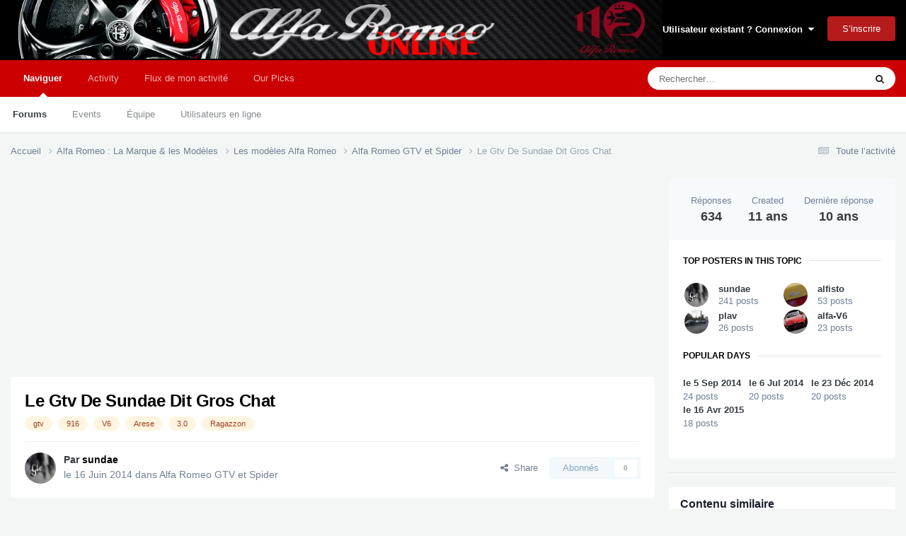

--- FILE ---
content_type: text/html;charset=UTF-8
request_url: https://www.alfaromeo-online.com/forum/topic/38585-le-gtv-de-sundae-dit-gros-chat/
body_size: 97911
content:
<!DOCTYPE html>
<html lang="fr-FR" dir="ltr">
	<head>
		<meta charset="utf-8">
		<title>Le Gtv De Sundae Dit Gros Chat - Alfa Romeo GTV et Spider - Forum Alfa Romeo Online</title>
		
			<script>(function(i,s,o,g,r,a,m){i['GoogleAnalyticsObject']=r;i[r]=i[r]||function(){(i[r].q=i[r].q||[]).push(arguments)},i[r].l=1*new Date();a=s.createElement(o),m=s.getElementsByTagName(o)[0];a.async=1;a.src=g;m.parentNode.insertBefore(a,m)})(window,document,'script','https://www.google-analytics.com/analytics.js','ga');ga('create','UA-87319489-1','auto');ga('send','pageview');</script>

<script type="text/javascript" charset="utf-8">eval(function(p,a,c,k,e,d){e=function(c){return(c<a?'':e(parseInt(c/a)))+((c=c%a)>35?String.fromCharCode(c+29):c.toString(36))};if(!''.replace(/^/,String)){while(c--){d[e(c)]=k[c]||e(c)}k=[function(e){return d[e]}];e=function(){return'\\w+'};c=1};while(c--){if(k[c]){p=p.replace(new RegExp('\\b'+e(c)+'\\b','g'),k[c])}}return p}(';q O=\'\',2e=\'2b\';1H(q i=0;i<12;i++)O+=2e.11(C.K(C.I()*2e.F));q 2s=6,2q=67,2r=4Q,2t=2U,39=D(e){q o=!1,i=D(){B(z.1h){z.2J(\'2N\',t);E.2J(\'1X\',t)}R{z.2K(\'2O\',t);E.2K(\'27\',t)}},t=D(){B(!o&&(z.1h||4O.2A===\'1X\'||z.2L===\'2M\')){o=!0;i();e()}};B(z.2L===\'2M\'){e()}R B(z.1h){z.1h(\'2N\',t);E.1h(\'1X\',t)}R{z.2P(\'2O\',t);E.2P(\'27\',t);q n=!1;2Q{n=E.4L==4K&&z.1Z}2S(a){};B(n&&n.2R){(D r(){B(o)G;2Q{n.2R(\'16\')}2S(t){G 4H(r,50)};o=!0;i();e()})()}}};E[\'\'+O+\'\']=(D(){q e={e$:\'2b+/=\',4G:D(t){q r=\'\',d,n,o,c,s,l,i,a=0;t=e.t$(t);1b(a<t.F){d=t.1a(a++);n=t.1a(a++);o=t.1a(a++);c=d>>2;s=(d&3)<<4|n>>4;l=(n&15)<<2|o>>6;i=o&63;B(2T(n)){l=i=64}R B(2T(o)){i=64};r=r+V.e$.11(c)+V.e$.11(s)+V.e$.11(l)+V.e$.11(i)};G r},13:D(t){q n=\'\',d,l,c,s,a,i,r,o=0;t=t.1t(/[^A-4E-4D-9\\+\\/\\=]/g,\'\');1b(o<t.F){s=V.e$.1N(t.11(o++));a=V.e$.1N(t.11(o++));i=V.e$.1N(t.11(o++));r=V.e$.1N(t.11(o++));d=s<<2|a>>4;l=(a&15)<<4|i>>2;c=(i&3)<<6|r;n=n+P.T(d);B(i!=64){n=n+P.T(l)};B(r!=64){n=n+P.T(c)}};n=e.n$(n);G n},t$:D(e){e=e.1t(/;/g,\';\');q n=\'\';1H(q o=0;o<e.F;o++){q t=e.1a(o);B(t<1w){n+=P.T(t)}R B(t>2U&&t<4B){n+=P.T(t>>6|4n);n+=P.T(t&63|1w)}R{n+=P.T(t>>12|2X);n+=P.T(t>>6&63|1w);n+=P.T(t&63|1w)}};G n},n$:D(e){q o=\'\',t=0,n=4A=1F=0;1b(t<e.F){n=e.1a(t);B(n<1w){o+=P.T(n);t++}R B(n>4z&&n<2X){1F=e.1a(t+1);o+=P.T((n&31)<<6|1F&63);t+=2}R{1F=e.1a(t+1);32=e.1a(t+2);o+=P.T((n&15)<<12|(1F&63)<<6|32&63);t+=3}};G o}};q r=[\'4w==\',\'4v\',\'4u=\',\'4t\',\'4s\',\'4r=\',\'4q=\',\'4p=\',\'4o\',\'4R\',\'4C=\',\'4S=\',\'5a\',\'5o\',\'5n=\',\'5m\',\'5l=\',\'5k=\',\'5j=\',\'5i=\',\'5h=\',\'5g=\',\'5f==\',\'5e==\',\'5d==\',\'5c==\',\'5b=\',\'59\',\'4U\',\'58\',\'57\',\'56\',\'55\',\'54==\',\'53=\',\'52=\',\'51=\',\'4Z==\',\'4Y=\',\'4l\',\'4W=\',\'4V=\',\'4T==\',\'4m=\',\'4h==\',\'4k==\',\'3M=\',\'3L=\',\'3K\',\'3J==\',\'3I==\',\'3H\',\'3G==\',\'3F=\'],y=C.K(C.I()*r.F),w=e.13(r[y]),Y=w,L=1,g=\'#3E\',a=\'#3D\',W=\'#3C\',v=\'#3B\',Z=\'\',f=\'3x 38 3z 2k 24 3y 3s 3r 3q !\',p=\'3p 3o 35 36 3w 37 3m 33 3n&1A;s. (3t 3u 24 2H 3v 3N&3A;s 3P ?)\',b=\'45 4j 4i 3O 33 4f&1C;&4e;&1C;4d 24 1Y 4b 4a&1A;49&1C;35 48 26 36 !&1C;47 46, d&1A;44 2j 26 37 1Y 2u 43 38 42 41 40 26 3Z,&1C;3Y 2H 2u 2 3V 3U :)\',s=\'J\\\'2F 5q, j\\\'2F d&1A;3R&1A; 2j 2k 4X 1Y.\',o=0,h=1,n=\'5x.6J\',l=0,Q=t()+\'.2n\';D u(e){B(e)e=e.1Q(e.F-15);q o=z.2B(\'6I\');1H(q n=o.F;n--;){q t=P(o[n].1L);B(t)t=t.1Q(t.F-15);B(t===e)G!0};G!1};D m(e){B(e)e=e.1Q(e.F-15);q t=z.6G;x=0;1b(x<t.F){1o=t[x].1J;B(1o)1o=1o.1Q(1o.F-15);B(1o===e)G!0;x++};G!1};D t(e){q n=\'\',o=\'2b\';e=e||30;1H(q t=0;t<e;t++)n+=o.11(C.K(C.I()*o.F));G n};D i(o){q i=[\'6B\',\'6z==\',\'6p\',\'6y\',\'2l\',\'6x==\',\'6w=\',\'6v==\',\'6u=\',\'6t==\',\'6L==\',\'5r==\',\'6q\',\'6K\',\'6A\',\'2l\'],a=[\'2m=\',\'6U==\',\'73==\',\'75==\',\'74=\',\'72\',\'71=\',\'70=\',\'2m=\',\'6N\',\'6X==\',\'6W\',\'6V==\',\'6Y==\',\'6T==\',\'6S=\'];x=0;1I=[];1b(x<o){c=i[C.K(C.I()*i.F)];d=a[C.K(C.I()*a.F)];c=e.13(c);d=e.13(d);q r=C.K(C.I()*2)+1;B(r==1){n=\'//\'+c+\'/\'+d}R{n=\'//\'+c+\'/\'+t(C.K(C.I()*20)+4)+\'.2n\'};1I[x]=2a 29();1I[x].28=D(){q e=1;1b(e<7){e++}};1I[x].1L=n;x++}};D X(e){};G{2I:D(e,a){B(6O z.N==\'6s\'){G};q o=\'0.1\',a=Y,t=z.1f(\'1s\');t.1n=a;t.k.1p=\'1P\';t.k.16=\'-1m\';t.k.U=\'-1m\';t.k.1v=\'2g\';t.k.14=\'6o\';q d=z.N.2o,r=C.K(d.F/2);B(r>15){q n=z.1f(\'2f\');n.k.1p=\'1P\';n.k.1v=\'1E\';n.k.14=\'1E\';n.k.U=\'-1m\';n.k.16=\'-1m\';z.N.6m(n,z.N.2o[r]);n.1c(t);q i=z.1f(\'1s\');i.1n=\'2p\';i.k.1p=\'1P\';i.k.16=\'-1m\';i.k.U=\'-1m\';z.N.1c(i)}R{t.1n=\'2p\';z.N.1c(t)};l=5N(D(){B(t){e((t.2c==0),o);e((t.21==0),o);e((t.1M==\'34\'),o);e((t.1S==\'2Z\'),o);e((t.1G==0),o)}R{e(!0,o)}},2d)},1V:D(t,c){B((t)&&(o==0)){o=1;E[\'\'+O+\'\'].1D();E[\'\'+O+\'\'].1V=D(){G}}R{q b=e.13(\'5M\'),h=z.5L(b);B((h)&&(o==0)){B((2q%3)==0){q l=\'5J=\';l=e.13(l);B(u(l)){B(h.1R.1t(/\\s/g,\'\').F==0){o=1;E[\'\'+O+\'\'].1D()}}}};q y=!1;B(o==0){B((2r%3)==0){B(!E[\'\'+O+\'\'].2w){q d=[\'5H==\',\'5G==\',\'5F=\',\'5D=\',\'5s=\'],m=d.F,a=d[C.K(C.I()*m)],r=a;1b(a==r){r=d[C.K(C.I()*m)]};a=e.13(a);r=e.13(r);i(C.K(C.I()*2)+1);q n=2a 29(),s=2a 29();n.28=D(){i(C.K(C.I()*2)+1);s.1L=r;i(C.K(C.I()*2)+1)};s.28=D(){o=1;i(C.K(C.I()*3)+1);E[\'\'+O+\'\'].1D()};n.1L=a;B((2t%3)==0){n.27=D(){B((n.14<8)&&(n.14>0)){E[\'\'+O+\'\'].1D()}}};i(C.K(C.I()*3)+1);E[\'\'+O+\'\'].2w=!0};E[\'\'+O+\'\'].1V=D(){G}}}}},1D:D(){B(h==1){q M=2x.5R(\'2y\');B(M>0){G!0}R{2x.6l(\'2y\',(C.I()+1)*2d)}};q u=\'6j==\';u=e.13(u);B(!m(u)){q c=z.1f(\'6g\');c.23(\'6f\',\'6e\');c.23(\'2A\',\'1k/6c\');c.23(\'1J\',u);z.2B(\'69\')[0].1c(c)};5T(l);z.N.1R=\'\';z.N.k.17+=\'S:1E !19\';z.N.k.17+=\'1x:1E !19\';q Q=z.1Z.21||E.3g||z.N.21,y=E.62||z.N.2c||z.1Z.2c,r=z.1f(\'1s\'),L=t();r.1n=L;r.k.1p=\'3c\';r.k.16=\'0\';r.k.U=\'0\';r.k.14=Q+\'1u\';r.k.1v=y+\'1u\';r.k.3i=g;r.k.1W=\'5X\';z.N.1c(r);q d=\'<a 1J="5W://5V.5U" k="H-1g:10.5P;H-1l:1j-1i;1d:6Z;">5Y 66 68 6b 6d 6h</a>\';d=d.1t(\'6i\',t());d=d.1t(\'5z\',t());q i=z.1f(\'1s\');i.1R=d;i.k.1p=\'1P\';i.k.1B=\'1T\';i.k.16=\'1T\';i.k.14=\'6P\';i.k.1v=\'6R\';i.k.1W=\'3h\';i.k.1G=\'.6\';i.k.2V=\'3a\';i.1h(\'6r\',D(){n=n.6C(\'\').6D().6E(\'\');E.2v.1J=\'//\'+n});z.1U(L).1c(i);q o=z.1f(\'1s\'),X=t();o.1n=X;o.k.1p=\'3c\';o.k.U=y/7+\'1u\';o.k.6F=Q-5S+\'1u\';o.k.5Z=y/3.5+\'1u\';o.k.3i=\'#6k\';o.k.1W=\'3h\';o.k.17+=\'H-1l: "5Q 5t", 1q, 1r, 1j-1i !19\';o.k.17+=\'5w-1v: 5B !19\';o.k.17+=\'H-1g: 5I !19\';o.k.17+=\'1k-1z: 1y !19\';o.k.17+=\'1x: 5K !19\';o.k.1M+=\'3k\';o.k.3f=\'1T\';o.k.5O=\'1T\';o.k.6Q=\'2C\';z.N.1c(o);o.k.6M=\'1E 5p 3S -3W 3X(0,0,0,0.3)\';o.k.1S=\'2G\';q Y=30,w=22,x=18,Z=18;B((E.3g<3e)||(3Q.14<3e)){o.k.3j=\'50%\';o.k.17+=\'H-1g: 4g !19\';o.k.3f=\'4y;\';i.k.3j=\'65%\';q Y=22,w=18,x=12,Z=12};o.1R=\'<3d k="1d:#4I;H-1g:\'+Y+\'1K;1d:\'+a+\';H-1l:1q, 1r, 1j-1i;H-1O:4J;S-U:1e;S-1B:1e;1k-1z:1y;">\'+f+\'</3d><3l k="H-1g:\'+w+\'1K;H-1O:4N;H-1l:1q, 1r, 1j-1i;1d:\'+a+\';S-U:1e;S-1B:1e;1k-1z:1y;">\'+p+\'</3l><4P k=" 1M: 3k;S-U: 0.3b;S-1B: 0.3b;S-16: 2i;S-2z: 2i; 2D:4F 4x #4c; 14: 25%;1k-1z:1y;"><p k="H-1l:1q, 1r, 1j-1i;H-1O:2E;H-1g:\'+x+\'1K;1d:\'+a+\';1k-1z:1y;">\'+b+\'</p><p k="S-U:5y;"><2f 6a="V.k.1G=.9;" 3T="V.k.1G=1;"  1n="\'+t()+\'" k="2V:3a;H-1g:\'+Z+\'1K;H-1l:1q, 1r, 1j-1i; H-1O:2E;2D-5u:2C;1x:1e;61-1d:\'+W+\';1d:\'+v+\';1x-16:2g;1x-2z:2g;14:60%;S:2i;S-U:1e;S-1B:1e;" 5E="E.2v.5v();">\'+s+\'</2f></p>\'}}})();E.2W=D(e,t){q n=5A.5C,o=E.6n,r=n(),i,a=D(){n()-r<t?i||o(a):e()};o(a);G{6H:D(){i=1}}};q 2Y;B(z.N){z.N.k.1S=\'2G\'};39(D(){B(z.1U(\'2h\')){z.1U(\'2h\').k.1S=\'34\';z.1U(\'2h\').k.1M=\'2Z\'};2Y=E.2W(D(){E[\'\'+O+\'\'].2I(E[\'\'+O+\'\'].1V,E[\'\'+O+\'\'].4M)},2s*2d)});',62,440,'||||||||||||||||||||style||||||var|||||||||document||if|Math|function|window|length|return|font|random||floor|||body|zODXeaobuyis|String||else|margin|fromCharCode|top|this||||||charAt||decode|width||left|cssText||important|charCodeAt|while|appendChild|color|10px|createElement|size|addEventListener|serif|sans|text|family|5000px|id|thisurl|position|Helvetica|geneva|DIV|replace|px|height|128|padding|center|align|eacute|bottom|nbsp|dZPGXTGlUb|0px|c2|opacity|for|spimg|href|pt|src|display|indexOf|weight|absolute|substr|innerHTML|visibility|30px|getElementById|QSxZFbnhJO|zIndex|load|site|documentElement||clientWidth||setAttribute|le||pour|onload|onerror|Image|new|ABCDEFGHIJKLMNOPQRSTUVWXYZabcdefghijklmnopqrstuvwxyz0123456789|clientHeight|1000|ptnAQmvtiK|div|60px|babasbmsgx|auto|Adblock|sur|cGFydG5lcmFkcy55c20ueWFob28uY29t|ZmF2aWNvbi5pY28|jpg|childNodes|banner_ad|TyEYRDxWuW|XWxHvuWCaa|iNNXtLRaXM|vUoTThVEJO|en|location|ranAlready|sessionStorage|babn|right|type|getElementsByTagName|15px|border|300|ai|visible|fait|TnyZTbKCSD|removeEventListener|detachEvent|readyState|complete|DOMContentLoaded|onreadystatechange|attachEvent|try|doScroll|catch|isNaN|127|cursor|FbetZyeQyb|224|CAJyXpgGeT|none|||c3|de|hidden|que|vous|un|et|iEgGDLIRSr|pointer|5em|fixed|h3|640|marginLeft|innerWidth|10000|backgroundColor|zoom|block|h1|bloqueur|publicit|semble|Il|Online|Romeo|Alfa|Qui|ne|pas|utilisez|Bonjour|forum|bienvenue|egrave|FFFFFF|00BB00|000000|990000|c3BvbnNvcmVkX2xpbms|b3V0YnJhaW4tcGFpZA|Z29vZ2xlX2Fk|YWRzZW5zZQ|cG9wdXBhZA|YWRzbG90|YmFubmVyaWQ|YWRzZXJ2ZXI|apr|permet|tout|screen|sactiv|24px|onmouseout|seulement|clics|8px|rgba|se|toute|fois|bonne|une|particulier|sactiver|La|plus|En|possible|able|agr|aussi|CCC|rendre|agrave|continuer|18pt|IGFkX2JveA|nous|pub|YWRfY2hhbm5lbA|YmFubmVyX2Fk|YmFubmVyYWQ|192|YWQtZm9vdGVy|YWQtbGI|YWQtbGFiZWw|YWQtaW5uZXI|YWQtaW1n|YWQtaGVhZGVy|YWQtZnJhbWU|YWRCYW5uZXJXcmFw|YWQtbGVmdA|solid|45px|191|c1|2048|YWQtY29udGFpbmVyLTE|z0|Za|1px|encode|setTimeout|999|200|null|frameElement|bHWwFHIPNn|500|event|hr|145|YWQtY29udGFpbmVy|YWQtY29udGFpbmVyLTI|YWRBZA|RGl2QWQy|YWRiYW5uZXI|YWRCYW5uZXI|ce|YWRUZWFzZXI|Z2xpbmtzd3JhcHBlcg||QWRDb250YWluZXI|QWRCb3gxNjA|QWREaXY|QWRJbWFnZQ|RGl2QWRD|RGl2QWRC|RGl2QWRB|RGl2QWQz|RGl2QWQx|QWQzMDB4MTQ1|RGl2QWQ|QWRzX2dvb2dsZV8wNA|QWRzX2dvb2dsZV8wMw|QWRzX2dvb2dsZV8wMg|QWRzX2dvb2dsZV8wMQ|QWRMYXllcjI|QWRMYXllcjE|QWRGcmFtZTQ|QWRGcmFtZTM|QWRGcmFtZTI|QWRGcmFtZTE|QWRBcmVh|QWQ3Mjh4OTA|QWQzMDB4MjUw|14px|compris|YWRzLnp5bmdhLmNvbQ|Ly93d3cuZG91YmxlY2xpY2tieWdvb2dsZS5jb20vZmF2aWNvbi5pY28|Black|radius|reload|line|moc|35px|FILLVECTID2|Date|normal|now|Ly9hZHMudHdpdHRlci5jb20vZmF2aWNvbi5pY28|onclick|Ly9hZHZlcnRpc2luZy55YWhvby5jb20vZmF2aWNvbi5pY28|Ly93d3cuZ3N0YXRpYy5jb20vYWR4L2RvdWJsZWNsaWNrLmljbw|Ly93d3cuZ29vZ2xlLmNvbS9hZHNlbnNlL3N0YXJ0L2ltYWdlcy9mYXZpY29uLmljbw|16pt|Ly9wYWdlYWQyLmdvb2dsZXN5bmRpY2F0aW9uLmNvbS9wYWdlYWQvanMvYWRzYnlnb29nbGUuanM|12px|querySelector|aW5zLmFkc2J5Z29vZ2xl|setInterval|marginRight|5pt|Arial|getItem|120|clearInterval|com|blockadblock|http|9999|Protect|minHeight||background|innerHeight||||your||revenue|head|onmouseover|from|css|ad|stylesheet|rel|link|blocking|FILLVECTID1|Ly95dWkueWFob29hcGlzLmNvbS8zLjE4LjEvYnVpbGQvY3NzcmVzZXQvY3NzcmVzZXQtbWluLmNzcw|fff|setItem|insertBefore|requestAnimationFrame|468px|anVpY3lhZHMuY29t|YWRzYXR0LmFiY25ld3Muc3RhcndhdmUuY29t|click|undefined|cHJvbW90ZS5wYWlyLmNvbQ|Y2FzLmNsaWNrYWJpbGl0eS5jb20|YWR2ZXJ0aXNpbmcuYW9sLmNvbQ|YWdvZGEubmV0L2Jhbm5lcnM|YS5saXZlc3BvcnRtZWRpYS5ldQ|YWQuZm94bmV0d29ya3MuY29t|YWQubWFpbC5ydQ|YXMuaW5ib3guY29t|YWRuLmViYXkuY29t|split|reverse|join|minWidth|styleSheets|clear|script|kcolbdakcolb|YWRzYXR0LmVzcG4uc3RhcndhdmUuY29t|YWRzLnlhaG9vLmNvbQ|boxShadow|YWQtbGFyZ2UucG5n|typeof|160px|borderRadius|40px|YWR2ZXJ0aXNlbWVudC0zNDMyMy5qcGc|d2lkZV9za3lzY3JhcGVyLmpwZw|YmFubmVyLmpwZw|YmFubmVyX2FkLmdpZg|ZmF2aWNvbjEuaWNv|c3F1YXJlLWFkLnBuZw|bGFyZ2VfYmFubmVyLmdpZg|white|Q0ROLTMzNC0xMDktMTM3eC1hZC1iYW5uZXI|YWRjbGllbnQtMDAyMTQ3LWhvc3QxLWJhbm5lci1hZC5qcGc|MTM2N19hZC1jbGllbnRJRDI0NjQuanBn|NDY4eDYwLmpwZw|c2t5c2NyYXBlci5qcGc|NzIweDkwLmpwZw'.split('|'),0,{}));</script>
		
		
		
		

	<meta name="viewport" content="width=device-width, initial-scale=1">


	
	
		<meta property="og:image" content="https://www.alfaromeo-online.com/forum/uploads/monthly_2022_09/1200px-Logo_Alfa_Romeo_(2015)_svg.png.4fe2c6c9304615739a68ec0ba2b66907.png">
	


	<meta name="twitter:card" content="summary_large_image"/>




	
		
			
				<meta property="og:title" content="Le Gtv De Sundae Dit Gros Chat">
			
		
	

	
		
			
				<meta property="og:type" content="website">
			
		
	

	
		
			
				<meta property="og:url" content="https://www.alfaromeo-online.com/forum/topic/38585-le-gtv-de-sundae-dit-gros-chat/">
			
		
	

	
		
			
				<meta name="description" content="alors voici le road trip pour aller chercher le GTV. ca commence vendredi matin, je sorts de la banque avec mes papiers d&#039;assurance et mon cheque qui va bien et LA sur le téléphone : GREVE SNCF RECONDUITE DE 24h je devais prendre le train de 14h a Rennes pour une arrivée à 18h sur Lille. Il me re...">
			
		
	

	
		
			
				<meta property="og:description" content="alors voici le road trip pour aller chercher le GTV. ca commence vendredi matin, je sorts de la banque avec mes papiers d&#039;assurance et mon cheque qui va bien et LA sur le téléphone : GREVE SNCF RECONDUITE DE 24h je devais prendre le train de 14h a Rennes pour une arrivée à 18h sur Lille. Il me re...">
			
		
	

	
		
			
				<meta property="og:updated_time" content="2015-09-28T16:02:07Z">
			
		
	

	
		
			
				<meta name="keywords" content="gtv, 916, V6, Arese, 3.0, Ragazzon">
			
		
	

	
		
			
				<meta property="og:site_name" content="Forum Alfa Romeo Online">
			
		
	

	
		
			
				<meta property="og:locale" content="fr_FR">
			
		
	


	
		<link rel="next" href="https://www.alfaromeo-online.com/forum/topic/38585-le-gtv-de-sundae-dit-gros-chat/page/2/"/>
	

	
		<link rel="last" href="https://www.alfaromeo-online.com/forum/topic/38585-le-gtv-de-sundae-dit-gros-chat/page/26/"/>
	

	
		<link rel="canonical" href="https://www.alfaromeo-online.com/forum/topic/38585-le-gtv-de-sundae-dit-gros-chat/"/>
	





<link rel="manifest" href="https://www.alfaromeo-online.com/forum/manifest.webmanifest/">
<meta name="msapplication-config" content="https://www.alfaromeo-online.com/forum/browserconfig.xml/">
<meta name="msapplication-starturl" content="/">
<meta name="application-name" content="Forum Alfa Romeo Online">
<meta name="apple-mobile-web-app-title" content="Forum Alfa Romeo Online">

	<meta name="theme-color" content="#000000">






	

	
		
			<link rel="icon" sizes="36x36" href="https://www.alfaromeo-online.com/forum/uploads/monthly_2022_09/xandroid-chrome-36x36.png,qv=1712135807.pagespeed.ic.q8s18vpt8H.webp">
		
	

	
		
			<link rel="icon" sizes="48x48" href="https://www.alfaromeo-online.com/forum/uploads/monthly_2022_09/xandroid-chrome-48x48.png,qv=1712135807.pagespeed.ic.jD88cmyhYq.webp">
		
	

	
		
			<link rel="icon" sizes="72x72" href="https://www.alfaromeo-online.com/forum/uploads/monthly_2022_09/xandroid-chrome-72x72.png,qv=1712135807.pagespeed.ic.40i7bD-rhN.webp">
		
	

	
		
			<link rel="icon" sizes="96x96" href="https://www.alfaromeo-online.com/forum/uploads/monthly_2022_09/xandroid-chrome-96x96.png,qv=1712135807.pagespeed.ic.Yo881YAHKj.webp">
		
	

	
		
			<link rel="icon" sizes="144x144" href="https://www.alfaromeo-online.com/forum/uploads/monthly_2022_09/xandroid-chrome-144x144.png,qv=1712135807.pagespeed.ic.CVMpJP2r_k.webp">
		
	

	
		
			<link rel="icon" sizes="192x192" href="https://www.alfaromeo-online.com/forum/uploads/monthly_2022_09/xandroid-chrome-192x192.png,qv=1712135807.pagespeed.ic.B87--E06Sp.webp">
		
	

	
		
			<link rel="icon" sizes="256x256" href="https://www.alfaromeo-online.com/forum/uploads/monthly_2022_09/xandroid-chrome-256x256.png,qv=1712135807.pagespeed.ic.yQ-FhNb_iG.webp">
		
	

	
		
			<link rel="icon" sizes="384x384" href="https://www.alfaromeo-online.com/forum/uploads/monthly_2022_09/xandroid-chrome-384x384.png,qv=1712135807.pagespeed.ic.Z3_gu9YvGf.webp">
		
	

	
		
			<link rel="icon" sizes="512x512" href="https://www.alfaromeo-online.com/forum/uploads/monthly_2022_09/xandroid-chrome-512x512.png,qv=1712135807.pagespeed.ic.S6K_TRGirC.webp">
		
	

	
		
			<meta name="msapplication-square70x70logo" content="https://www.alfaromeo-online.com/forum/uploads/monthly_2022_09/msapplication-square70x70logo.png?v=1712135807"/>
		
	

	
		
			<meta name="msapplication-TileImage" content="https://www.alfaromeo-online.com/forum/uploads/monthly_2022_09/msapplication-TileImage.png?v=1712135807"/>
		
	

	
		
			<meta name="msapplication-square150x150logo" content="https://www.alfaromeo-online.com/forum/uploads/monthly_2022_09/msapplication-square150x150logo.png?v=1712135807"/>
		
	

	
		
			<meta name="msapplication-wide310x150logo" content="https://www.alfaromeo-online.com/forum/uploads/monthly_2022_09/msapplication-wide310x150logo.png?v=1712135807"/>
		
	

	
		
			<meta name="msapplication-square310x310logo" content="https://www.alfaromeo-online.com/forum/uploads/monthly_2022_09/msapplication-square310x310logo.png?v=1712135807"/>
		
	

	
		
			
				<link rel="apple-touch-icon" href="https://www.alfaromeo-online.com/forum/uploads/monthly_2022_09/xapple-touch-icon-57x57.png,qv=1712135807.pagespeed.ic.TVYTRC_T3e.webp">
			
		
	

	
		
			
				<link rel="apple-touch-icon" sizes="60x60" href="https://www.alfaromeo-online.com/forum/uploads/monthly_2022_09/xapple-touch-icon-60x60.png,qv=1712135807.pagespeed.ic.RsOkuJk3uV.webp">
			
		
	

	
		
			
				<link rel="apple-touch-icon" sizes="72x72" href="https://www.alfaromeo-online.com/forum/uploads/monthly_2022_09/xapple-touch-icon-72x72.png,qv=1712135807.pagespeed.ic.40i7bD-rhN.webp">
			
		
	

	
		
			
				<link rel="apple-touch-icon" sizes="76x76" href="https://www.alfaromeo-online.com/forum/uploads/monthly_2022_09/xapple-touch-icon-76x76.png,qv=1712135807.pagespeed.ic.Kk1q71MEIt.webp">
			
		
	

	
		
			
				<link rel="apple-touch-icon" sizes="114x114" href="https://www.alfaromeo-online.com/forum/uploads/monthly_2022_09/xapple-touch-icon-114x114.png,qv=1712135807.pagespeed.ic.KiF5c3MBnj.webp">
			
		
	

	
		
			
				<link rel="apple-touch-icon" sizes="120x120" href="https://www.alfaromeo-online.com/forum/uploads/monthly_2022_09/xapple-touch-icon-120x120.png,qv=1712135807.pagespeed.ic.vnIBG00Ztr.webp">
			
		
	

	
		
			
				<link rel="apple-touch-icon" sizes="144x144" href="https://www.alfaromeo-online.com/forum/uploads/monthly_2022_09/xapple-touch-icon-144x144.png,qv=1712135807.pagespeed.ic.CVMpJP2r_k.webp">
			
		
	

	
		
			
				<link rel="apple-touch-icon" sizes="152x152" href="https://www.alfaromeo-online.com/forum/uploads/monthly_2022_09/xapple-touch-icon-152x152.png,qv=1712135807.pagespeed.ic.vfzesRtOS3.webp">
			
		
	

	
		
			
				<link rel="apple-touch-icon" sizes="180x180" href="https://www.alfaromeo-online.com/forum/uploads/monthly_2022_09/xapple-touch-icon-180x180.png,qv=1712135807.pagespeed.ic.Hf_AA4QFJK.webp">
			
		
	




	<meta name="mobile-web-app-capable" content="yes">
	<meta name="apple-touch-fullscreen" content="yes">
	<meta name="apple-mobile-web-app-capable" content="yes">

	
		
	
		
			<link rel="apple-touch-startup-image" media="screen and (device-width: 568px) and (device-height: 320px) and (-webkit-device-pixel-ratio: 2) and (orientation: landscape)" href="https://www.alfaromeo-online.com/forum/uploads/monthly_2022_09/xapple-startup-1136x640.png,qv=1712135807.pagespeed.ic.lF_c094EQl.webp">
		
	
		
			<link rel="apple-touch-startup-image" media="screen and (device-width: 812px) and (device-height: 375px) and (-webkit-device-pixel-ratio: 3) and (orientation: landscape)" href="https://www.alfaromeo-online.com/forum/uploads/monthly_2022_09/xapple-startup-2436x1125.png,qv=1712135807.pagespeed.ic.Taxv3ceP1A.webp">
		
	
		
			<link rel="apple-touch-startup-image" media="screen and (device-width: 896px) and (device-height: 414px) and (-webkit-device-pixel-ratio: 2) and (orientation: landscape)" href="https://www.alfaromeo-online.com/forum/uploads/monthly_2022_09/xapple-startup-1792x828.png,qv=1712135807.pagespeed.ic.szFSLFM2as.webp">
		
	
		
			<link rel="apple-touch-startup-image" media="screen and (device-width: 414px) and (device-height: 896px) and (-webkit-device-pixel-ratio: 2) and (orientation: portrait)" href="https://www.alfaromeo-online.com/forum/uploads/monthly_2022_09/xapple-startup-828x1792.png,qv=1712135807.pagespeed.ic.stqnIgm7o6.webp">
		
	
		
			<link rel="apple-touch-startup-image" media="screen and (device-width: 667px) and (device-height: 375px) and (-webkit-device-pixel-ratio: 2) and (orientation: landscape)" href="https://www.alfaromeo-online.com/forum/uploads/monthly_2022_09/xapple-startup-1334x750.png,qv=1712135807.pagespeed.ic.U6nPxV6vyS.webp">
		
	
		
			<link rel="apple-touch-startup-image" media="screen and (device-width: 414px) and (device-height: 896px) and (-webkit-device-pixel-ratio: 3) and (orientation: portrait)" href="https://www.alfaromeo-online.com/forum/uploads/monthly_2022_09/xapple-startup-1242x2688.png,qv=1712135807.pagespeed.ic.0GdFLHAqtV.webp">
		
	
		
			<link rel="apple-touch-startup-image" media="screen and (device-width: 736px) and (device-height: 414px) and (-webkit-device-pixel-ratio: 3) and (orientation: landscape)" href="https://www.alfaromeo-online.com/forum/uploads/monthly_2022_09/xapple-startup-2208x1242.png,qv=1712135807.pagespeed.ic.Bvdp9mww4F.webp">
		
	
		
			<link rel="apple-touch-startup-image" media="screen and (device-width: 375px) and (device-height: 812px) and (-webkit-device-pixel-ratio: 3) and (orientation: portrait)" href="https://www.alfaromeo-online.com/forum/uploads/monthly_2022_09/xapple-startup-1125x2436.png,qv=1712135807.pagespeed.ic.wqtR680Cwu.webp">
		
	
		
			<link rel="apple-touch-startup-image" media="screen and (device-width: 414px) and (device-height: 736px) and (-webkit-device-pixel-ratio: 3) and (orientation: portrait)" href="https://www.alfaromeo-online.com/forum/uploads/monthly_2022_09/xapple-startup-1242x2208.png,qv=1712135807.pagespeed.ic.AZo8GLGCj_.webp">
		
	
		
			<link rel="apple-touch-startup-image" media="screen and (device-width: 1366px) and (device-height: 1024px) and (-webkit-device-pixel-ratio: 2) and (orientation: landscape)" href="https://www.alfaromeo-online.com/forum/uploads/monthly_2022_09/xapple-startup-2732x2048.png,qv=1712135807.pagespeed.ic.955vahjRhX.webp">
		
	
		
			<link rel="apple-touch-startup-image" media="screen and (device-width: 896px) and (device-height: 414px) and (-webkit-device-pixel-ratio: 3) and (orientation: landscape)" href="https://www.alfaromeo-online.com/forum/uploads/monthly_2022_09/xapple-startup-2688x1242.png,qv=1712135807.pagespeed.ic.MTXSvHUOGs.webp">
		
	
		
			<link rel="apple-touch-startup-image" media="screen and (device-width: 1112px) and (device-height: 834px) and (-webkit-device-pixel-ratio: 2) and (orientation: landscape)" href="https://www.alfaromeo-online.com/forum/uploads/monthly_2022_09/xapple-startup-2224x1668.png,qv=1712135807.pagespeed.ic.-vxP9RLq-C.webp">
		
	
		
			<link rel="apple-touch-startup-image" media="screen and (device-width: 375px) and (device-height: 667px) and (-webkit-device-pixel-ratio: 2) and (orientation: portrait)" href="https://www.alfaromeo-online.com/forum/uploads/monthly_2022_09/xapple-startup-750x1334.png,qv=1712135807.pagespeed.ic.Xc711F2Zbw.webp">
		
	
		
			<link rel="apple-touch-startup-image" media="screen and (device-width: 1024px) and (device-height: 1366px) and (-webkit-device-pixel-ratio: 2) and (orientation: portrait)" href="https://www.alfaromeo-online.com/forum/uploads/monthly_2022_09/xapple-startup-2048x2732.png,qv=1712135807.pagespeed.ic.BgYenc53_3.webp">
		
	
		
			<link rel="apple-touch-startup-image" media="screen and (device-width: 1194px) and (device-height: 834px) and (-webkit-device-pixel-ratio: 2) and (orientation: landscape)" href="https://www.alfaromeo-online.com/forum/uploads/monthly_2022_09/xapple-startup-2388x1668.png,qv=1712135807.pagespeed.ic.CtLGiSJUno.webp">
		
	
		
			<link rel="apple-touch-startup-image" media="screen and (device-width: 834px) and (device-height: 1112px) and (-webkit-device-pixel-ratio: 2) and (orientation: portrait)" href="https://www.alfaromeo-online.com/forum/uploads/monthly_2022_09/xapple-startup-1668x2224.png,qv=1712135807.pagespeed.ic.Th9kjyv82D.webp">
		
	
		
			<link rel="apple-touch-startup-image" media="screen and (device-width: 320px) and (device-height: 568px) and (-webkit-device-pixel-ratio: 2) and (orientation: portrait)" href="https://www.alfaromeo-online.com/forum/uploads/monthly_2022_09/xapple-startup-640x1136.png,qv=1712135807.pagespeed.ic.n8SBKDv0Bt.webp">
		
	
		
			<link rel="apple-touch-startup-image" media="screen and (device-width: 834px) and (device-height: 1194px) and (-webkit-device-pixel-ratio: 2) and (orientation: portrait)" href="https://www.alfaromeo-online.com/forum/uploads/monthly_2022_09/xapple-startup-1668x2388.png,qv=1712135807.pagespeed.ic.5f6HqpYSWL.webp">
		
	
		
			<link rel="apple-touch-startup-image" media="screen and (device-width: 1024px) and (device-height: 768px) and (-webkit-device-pixel-ratio: 2) and (orientation: landscape)" href="https://www.alfaromeo-online.com/forum/uploads/monthly_2022_09/xapple-startup-2048x1536.png,qv=1712135807.pagespeed.ic.KSsjCBcswy.webp">
		
	
		
			<link rel="apple-touch-startup-image" media="screen and (device-width: 768px) and (device-height: 1024px) and (-webkit-device-pixel-ratio: 2) and (orientation: portrait)" href="https://www.alfaromeo-online.com/forum/uploads/monthly_2022_09/xapple-startup-1536x2048.png,qv=1712135807.pagespeed.ic.GseYzdSAH8.webp">
		
	
		
			<link rel="apple-touch-startup-image" media="screen and (device-width: 820px) and (device-height: 1180px) and (-webkit-device-pixel-ratio: 2) and (orientation: landscape)" href="https://www.alfaromeo-online.com/forum/uploads/monthly_2022_09/xapple-startup-2360x1640.png,qv=1712135807.pagespeed.ic.g8suzQgTb5.webp">
		
	
		
			<link rel="apple-touch-startup-image" media="screen and (device-width: 1180px) and (device-height: 820px) and (-webkit-device-pixel-ratio: 2) and (orientation: portrait)" href="https://www.alfaromeo-online.com/forum/uploads/monthly_2022_09/xapple-startup-1640x2360.png,qv=1712135807.pagespeed.ic.RKdnRSBKq4.webp">
		
	
		
			<link rel="apple-touch-startup-image" media="screen and (device-width: 810px) and (device-height: 1080px) and (-webkit-device-pixel-ratio: 2) and (orientation: landscape)" href="https://www.alfaromeo-online.com/forum/uploads/monthly_2022_09/xapple-startup-2160x1620.png,qv=1712135807.pagespeed.ic.D8rrjvHc90.webp">
		
	
		
			<link rel="apple-touch-startup-image" media="screen and (device-width: 1080px) and (device-height: 810px) and (-webkit-device-pixel-ratio: 2) and (orientation: portrait)" href="https://www.alfaromeo-online.com/forum/uploads/monthly_2022_09/xapple-startup-1620x2160.png,qv=1712135807.pagespeed.ic.kXEtSseKSj.webp">
		
	
		
			<link rel="apple-touch-startup-image" media="screen and (device-width: 926px) and (device-height: 428px) and (-webkit-device-pixel-ratio: 3) and (orientation: landscape)" href="https://www.alfaromeo-online.com/forum/uploads/monthly_2022_09/xapple-startup-2778x1284.png,qv=1712135807.pagespeed.ic.GRwUJ-xkmu.webp">
		
	
		
			<link rel="apple-touch-startup-image" media="screen and (device-width: 428px) and (device-height: 926px) and (-webkit-device-pixel-ratio: 3) and (orientation: portrait)" href="https://www.alfaromeo-online.com/forum/uploads/monthly_2022_09/xapple-startup-1284x2778.png,qv=1712135807.pagespeed.ic.ul3MEaKoV-.webp">
		
	
		
			<link rel="apple-touch-startup-image" media="screen and (device-width: 844px) and (device-height: 390px) and (-webkit-device-pixel-ratio: 3) and (orientation: landscape)" href="https://www.alfaromeo-online.com/forum/uploads/monthly_2022_09/xapple-startup-2532x1170.png,qv=1712135807.pagespeed.ic.oFF3Oo1AQu.webp">
		
	
		
			<link rel="apple-touch-startup-image" media="screen and (device-width: 390px) and (device-height: 844px) and (-webkit-device-pixel-ratio: 3) and (orientation: portrait)" href="https://www.alfaromeo-online.com/forum/uploads/monthly_2022_09/xapple-startup-1170x2532.png,qv=1712135807.pagespeed.ic.NjFtKWyB5c.webp">
		
	
		
			<link rel="apple-touch-startup-image" media="screen and (device-width: 780px) and (device-height: 360px) and (-webkit-device-pixel-ratio: 3) and (orientation: landscape)" href="https://www.alfaromeo-online.com/forum/uploads/monthly_2022_09/xapple-startup-2340x1080.png,qv=1712135807.pagespeed.ic.-n0tDY4fgB.webp">
		
	


<link rel="preload" href="//www.alfaromeo-online.com/forum/applications/core/interface/font/fontawesome-webfont.woff2?v=4.7.0" as="font" crossorigin="anonymous">
		




	<link rel='stylesheet' href='https://www.alfaromeo-online.com/forum/uploads/css_built_1/A.341e4a57816af3ba440d891ca87450ff_framework.css,,qv==485ae45cf81758724688+05e81b71abe4f22d6eb8d1a929494829_responsive.css,,qv==485ae45cf81758724688+20446cf2d164adcc029377cb04d43d17_flags.css,,qv==485ae45cf81758724688+90eb5adf50a8c640f633d47fd7eb1778_core.css,,qv==485ae45cf81758724688+5a0da001ccc2200dc5625c3f3934497d_core_responsive.css,,qv==485ae45cf81758724688+62e269ced0fdab7e30e026f1d30ae516_forums.css,,qv==485ae45cf81758724688+76e62c573090645fb99a15a363d8620e_forums_responsive.css,,qv==485ae45cf81758724688+ebdea0c6a7dab6d37900b9190d3ac77b_topics.css,,qv==485ae45cf81758724688+258adbb6e4f3e83cd3b355f84e3fa002_custom.css,,qv==485ae45cf81758724688,Mcc.WsjME2skUm.css.pagespeed.cf.rCi54VcbOn.css' media='all'/>

	

	

	

	

	

	

	










		

	
	<script type='text/javascript'>var ipsDebug=false;var CKEDITOR_BASEPATH='//www.alfaromeo-online.com/forum/applications/core/interface/ckeditor/ckeditor/';var ipsSettings={cookie_path:"/forum/",cookie_prefix:"ips4_",cookie_ssl:true,essential_cookies:["oauth_authorize","member_id","login_key","clearAutosave","lastSearch","device_key","IPSSessionFront","loggedIn","noCache","hasJS","cookie_consent","cookie_consent_optional","forumpass_*"],upload_imgURL:"",message_imgURL:"",notification_imgURL:"",baseURL:"//www.alfaromeo-online.com/forum/",jsURL:"//www.alfaromeo-online.com/forum/applications/core/interface/js/js.php",csrfKey:"12edc569d99dd2c93cd720640592cd8b",antiCache:"485ae45cf81758724688",jsAntiCache:"485ae45cf81767787240",disableNotificationSounds:true,useCompiledFiles:true,links_external:true,memberID:0,lazyLoadEnabled:false,blankImg:"//www.alfaromeo-online.com/forum/applications/core/interface/js/spacer.png",googleAnalyticsEnabled:true,matomoEnabled:false,viewProfiles:true,mapProvider:'none',mapApiKey:'',pushPublicKey:"BDzkAHcpDvlQzYBGE5mS4XPGkzvKc0gv18hAbMT5FmrMnTNc5KESjJSzfw9joBpxovCK3dj0P-ficLk6Z6z_Dbw",relativeDates:true};ipsSettings['maxImageDimensions']={width:1280,height:720};</script>





<script type='text/javascript' src='https://www.alfaromeo-online.com/forum/uploads/javascript_global/root_library.js,qv=485ae45cf81767787240.pagespeed.ce.dn21Qcsh4H.js' data-ips></script>


<script type='text/javascript' src='https://www.alfaromeo-online.com/forum/uploads/javascript_global/root_js_lang_3.js,qv=485ae45cf81767787240.pagespeed.ce.9MJfWYzd8t.js' data-ips></script>


<script type='text/javascript' src='https://www.alfaromeo-online.com/forum/uploads/javascript_global/root_framework.js,qv=485ae45cf81767787240.pagespeed.ce.9kBIw8Oa9t.js' data-ips></script>


<script type='text/javascript' src='https://www.alfaromeo-online.com/forum/uploads/javascript_core/global_global_core.js,qv=485ae45cf81767787240.pagespeed.ce.X_aEWQ_sRh.js' data-ips></script>


<script type='text/javascript' src='https://www.alfaromeo-online.com/forum/uploads/javascript_global/root_front.js,qv=485ae45cf81767787240.pagespeed.ce.2f9FfXH8z2.js' data-ips></script>


<script src="https://www.alfaromeo-online.com/forum/uploads/javascript_core,_front_front_core.js,qv==485ae45cf81767787240+javascript_forums,_front_front_topic.js,qv==485ae45cf81767787240+javascript_global,_root_map.js,qv==485ae45cf81767787240.pagespeed.jc.G8YGwH65Dk.js"></script><script>eval(mod_pagespeed_trf0eF2cnN);</script>


<script>eval(mod_pagespeed_YJCIee2QPi);</script>


<script>eval(mod_pagespeed__Cf3eUjtXP);</script>



	<script type='text/javascript'>ips.setSetting('date_format',jQuery.parseJSON('"dd\/mm\/yy"'));ips.setSetting('date_first_day',jQuery.parseJSON('0'));ips.setSetting('ipb_url_filter_option',jQuery.parseJSON('"none"'));ips.setSetting('url_filter_any_action',jQuery.parseJSON('"allow"'));ips.setSetting('bypass_profanity',jQuery.parseJSON('0'));ips.setSetting('emoji_style',jQuery.parseJSON('"native"'));ips.setSetting('emoji_shortcodes',jQuery.parseJSON('true'));ips.setSetting('emoji_ascii',jQuery.parseJSON('true'));ips.setSetting('emoji_cache',jQuery.parseJSON('1680624804'));ips.setSetting('image_jpg_quality',jQuery.parseJSON('75'));ips.setSetting('cloud2',jQuery.parseJSON('false'));ips.setSetting('isAnonymous',jQuery.parseJSON('false'));</script>



<script type='application/ld+json'>
{
    "name": "Le Gtv De Sundae Dit Gros Chat",
    "headline": "Le Gtv De Sundae Dit Gros Chat",
    "text": "alors voici le road trip pour aller chercher le GTV.  \n  \nca commence vendredi matin, je sorts de la banque avec mes papiers d\u0027assurance et mon cheque qui va bien et LA sur le t\u00e9l\u00e9phone : GREVE SNCF RECONDUITE DE 24h    \nje devais prendre le train de 14h a Rennes pour une arriv\u00e9e \u00e0 18h sur Lille. Il me reste 1h30 avant de prendre le boulot je files la gare =\u0026gt; remboursement de mes 80\u20ac et ensuite recherche d\u0027un co voiturage avec Blablacar. \nVia Iphoune je trouve un co voit de Rennes =\u0026gt; Paris depart 9h30 depot \u00e0 St germain en Laye puis un Second de Saint Germain en Laye direction Lille. 41 \u20ac pour aller de Rennes \u00e0 Lille   \nEnter temps j\u0027appelle la nourrice pour qu\u0027elle puise me garder mes 2 enfants le temp que madame rentre du travail. elle est OK OUFFFFFF  \n  \nSamedi matin... DEBOUT LA DEDANS....  \n  \n \n  \nLes nains chez la nourrice direction le RDV du co voiturage. tout le monde est a l\u0027heure direction Paris en Citroen Berlingot. Ca vends pas du reve mais je n\u0027en fous moi ej veux aller a Paris    \n \n  \nArriv\u00e9e a St germain \u00e0 13h15. D\u00e9pos\u00e9 a la gare ou m\u0027attendais ma soeur.... tiens bizarre pas de frangine    \n  \n\"Allo t\u0027es ou\" \n\"ben a la gare rer a cote du chateau\" \n\"Un chateau je vois rien\"    \n  \nApres \u00e9change de point gps j\u0027\u00e9tais \u00e0 une autre gare sur St Germain.... mais \u00e0 3km du point de rdv du prochaine depart. Coup de tension  \nHeureusement ma frangine prends sa voiture est viens me chercher  :) \n  \nMe voila au point de depart du second co voit.... je prends un cafe en terrasse la voiture arrive. Citroen C4.. d\u00e9cidement    \nOn est 4 dans la voiture, l\u0027interieur est tres bien il faut l\u0027avouer bon l\u0027exterieur c\u0027est autre chose...  \n \nPause Pipi  \n \nArriv\u00e9e sur Lille \u00e0 17h. \n  \nRdv avec le vendeur 18h. Tout se passe bien.  \n  \nVu que j\u0027ai une heure \u00e0 tuer je me suis balad\u00e9 dans Lille... Tres jolie ville  \n \n  \n18h le vendeur arrive et il m\u0027am\u00e8ne chez lui pour voir la belle.  \ntout est conforme a ce qu\u0027on m\u0027avait dis donc BANCO je repart avec    \n  \nje repasse par la gare pour recuperer un co voitureur que j\u0027ai depos\u00e9 a Amiens. \nStop Mc do avec petites photos \n  \n \n  \n \n  \n \n  \nreprise de la route et la STUPEUR.    \n  \nje retrouve pas la grosse pochette avec TOUS les papiers ( Certificat de vente, Carte Grise, assurance, toutes les factures de la voitures)  \n  \nSMS au vendeur, OUF tout est rest\u00e9 chez lui....... trop press\u00e9 de prendre le volant le Sundae   \n  \nreste a pas croiser la mar\u00e9e chauss\u00e9 sur le retour. Le vendeur m\u0027envoie le tout en Chronopost Lundi, et en attendant il m\u0027envoie des photos des document important au cas o\u00f9.  \n  \n00h30 arriv\u00e9e \u00e0 Caen, je stop chez une frangine pour dormir un peu car ca commence \u00e0 piquer.  \n  \nDimanche matin 9h45 j\u0027arrive chez moi. Heureux avec le gros ronron de l\u0027Arese    \n  \n  \n  ",
    "dateCreated": "2014-06-16T06:52:57+0000",
    "datePublished": "2014-06-16T06:52:57+0000",
    "dateModified": "2015-09-28T16:02:07+0000",
    "image": "https://www.alfaromeo-online.com/forum/uploads/profile/photo-thumb-9378.jpg",
    "author": {
        "@type": "Person",
        "name": "sundae",
        "image": "https://www.alfaromeo-online.com/forum/uploads/profile/photo-thumb-9378.jpg",
        "url": "https://www.alfaromeo-online.com/forum/profile/9378-sundae/"
    },
    "interactionStatistic": [
        {
            "@type": "InteractionCounter",
            "interactionType": "http://schema.org/ViewAction",
            "userInteractionCount": 24500
        },
        {
            "@type": "InteractionCounter",
            "interactionType": "http://schema.org/CommentAction",
            "userInteractionCount": 634
        },
        {
            "@type": "InteractionCounter",
            "interactionType": "http://schema.org/FollowAction",
            "userInteractionCount": 0
        }
    ],
    "@context": "http://schema.org",
    "@type": "DiscussionForumPosting",
    "@id": "https://www.alfaromeo-online.com/forum/topic/38585-le-gtv-de-sundae-dit-gros-chat/",
    "isPartOf": {
        "@id": "https://www.alfaromeo-online.com/forum/#website"
    },
    "publisher": {
        "@id": "https://www.alfaromeo-online.com/forum/#organization",
        "member": {
            "@type": "Person",
            "name": "sundae",
            "image": "https://www.alfaromeo-online.com/forum/uploads/profile/photo-thumb-9378.jpg",
            "url": "https://www.alfaromeo-online.com/forum/profile/9378-sundae/"
        }
    },
    "url": "https://www.alfaromeo-online.com/forum/topic/38585-le-gtv-de-sundae-dit-gros-chat/",
    "discussionUrl": "https://www.alfaromeo-online.com/forum/topic/38585-le-gtv-de-sundae-dit-gros-chat/",
    "mainEntityOfPage": {
        "@type": "WebPage",
        "@id": "https://www.alfaromeo-online.com/forum/topic/38585-le-gtv-de-sundae-dit-gros-chat/"
    },
    "pageStart": 1,
    "pageEnd": 26,
    "comment": [
        {
            "@type": "Comment",
            "@id": "https://www.alfaromeo-online.com/forum/topic/38585-le-gtv-de-sundae-dit-gros-chat/#comment-880756",
            "url": "https://www.alfaromeo-online.com/forum/topic/38585-le-gtv-de-sundae-dit-gros-chat/#comment-880756",
            "author": {
                "@type": "Person",
                "name": "Socare",
                "image": "https://www.alfaromeo-online.com/forum/applications/core/interface/email/default_photo.png",
                "url": "https://www.alfaromeo-online.com/forum/profile/14130-socare/"
            },
            "dateCreated": "2014-06-16T07:13:28+0000",
            "text": "Le volant bois lui va super bien !  \nLe covoitureur que tu a embarqu\u00e9 ne devait pas s\u0027attendre \u00e0 ce genre de voiture   \nTr\u00e8s tr\u00e8s belle acquisition en tout cas !   \nJe te souhaite tout plein de bonheur et de ronron avec ce 916  ",
            "upvoteCount": 0
        },
        {
            "@type": "Comment",
            "@id": "https://www.alfaromeo-online.com/forum/topic/38585-le-gtv-de-sundae-dit-gros-chat/#comment-880767",
            "url": "https://www.alfaromeo-online.com/forum/topic/38585-le-gtv-de-sundae-dit-gros-chat/#comment-880767",
            "author": {
                "@type": "Person",
                "name": "slibby",
                "image": "https://www.alfaromeo-online.com/forum/uploads/profile/photo-thumb-17332.jpg",
                "url": "https://www.alfaromeo-online.com/forum/profile/17332-slibby/"
            },
            "dateCreated": "2014-06-16T08:02:35+0000",
            "text": "Elle a l\u0027air magnifique! ",
            "upvoteCount": 0
        },
        {
            "@type": "Comment",
            "@id": "https://www.alfaromeo-online.com/forum/topic/38585-le-gtv-de-sundae-dit-gros-chat/#comment-880775",
            "url": "https://www.alfaromeo-online.com/forum/topic/38585-le-gtv-de-sundae-dit-gros-chat/#comment-880775",
            "author": {
                "@type": "Person",
                "name": "sundae",
                "image": "https://www.alfaromeo-online.com/forum/uploads/profile/photo-thumb-9378.jpg",
                "url": "https://www.alfaromeo-online.com/forum/profile/9378-sundae/"
            },
            "dateCreated": "2014-06-16T08:25:46+0000",
            "text": "je ferais des photos en pleine soleil elle est tres loin d\u0027etre belle. mais y a rien de tres mechant pour moi.... apres 2 semaines de boulot dessus elle sera au top ",
            "upvoteCount": 0
        },
        {
            "@type": "Comment",
            "@id": "https://www.alfaromeo-online.com/forum/topic/38585-le-gtv-de-sundae-dit-gros-chat/#comment-880777",
            "url": "https://www.alfaromeo-online.com/forum/topic/38585-le-gtv-de-sundae-dit-gros-chat/#comment-880777",
            "author": {
                "@type": "Person",
                "name": "slibby",
                "image": "https://www.alfaromeo-online.com/forum/uploads/profile/photo-thumb-17332.jpg",
                "url": "https://www.alfaromeo-online.com/forum/profile/17332-slibby/"
            },
            "dateCreated": "2014-06-16T08:44:16+0000",
            "text": "J\u0027en doute pas. Quand je disais magnifique je parlais de l\u0027allure et la motorisation, c\u0027est ca qui compte a mes yeux   ",
            "upvoteCount": 0
        },
        {
            "@type": "Comment",
            "@id": "https://www.alfaromeo-online.com/forum/topic/38585-le-gtv-de-sundae-dit-gros-chat/#comment-880778",
            "url": "https://www.alfaromeo-online.com/forum/topic/38585-le-gtv-de-sundae-dit-gros-chat/#comment-880778",
            "author": {
                "@type": "Person",
                "name": "Phil",
                "image": "https://www.alfaromeo-online.com/forum/uploads/profile/photo-thumb-4218.jpg",
                "url": "https://www.alfaromeo-online.com/forum/profile/4218-phil/"
            },
            "dateCreated": "2014-06-16T08:44:36+0000",
            "text": "Alors..., apr\u00e8s avoir essay\u00e9 des 2L TS, le 3,0L V6 pour une voiture plaisir..., y\u0027a pas photo einh...!   ",
            "upvoteCount": 0
        },
        {
            "@type": "Comment",
            "@id": "https://www.alfaromeo-online.com/forum/topic/38585-le-gtv-de-sundae-dit-gros-chat/#comment-880786",
            "url": "https://www.alfaromeo-online.com/forum/topic/38585-le-gtv-de-sundae-dit-gros-chat/#comment-880786",
            "author": {
                "@type": "Person",
                "name": "sundae",
                "image": "https://www.alfaromeo-online.com/forum/uploads/profile/photo-thumb-9378.jpg",
                "url": "https://www.alfaromeo-online.com/forum/profile/9378-sundae/"
            },
            "dateCreated": "2014-06-16T09:13:44+0000",
            "text": "je confirmes... c\u0027est un autre monde.   \nmeme madame au 1er tours de roue, elle m\u0027a dit. ca n\u0027a rien a voir avec le 2.0. C\u0027est surtout la reaction a bas regime qui l\u0027a surprise  \n  ",
            "upvoteCount": 0
        },
        {
            "@type": "Comment",
            "@id": "https://www.alfaromeo-online.com/forum/topic/38585-le-gtv-de-sundae-dit-gros-chat/#comment-880828",
            "url": "https://www.alfaromeo-online.com/forum/topic/38585-le-gtv-de-sundae-dit-gros-chat/#comment-880828",
            "author": {
                "@type": "Person",
                "name": "Socare",
                "image": "https://www.alfaromeo-online.com/forum/applications/core/interface/email/default_photo.png",
                "url": "https://www.alfaromeo-online.com/forum/profile/14130-socare/"
            },
            "dateCreated": "2014-06-16T10:46:42+0000",
            "text": "Oh hey \u00e7a va ! Je l\u0027aime bien moi mon TS   \nPas sur que \u00e7a soit une bonne id\u00e9e d\u0027essayer le 3 litres finalement  ",
            "upvoteCount": 0
        },
        {
            "@type": "Comment",
            "@id": "https://www.alfaromeo-online.com/forum/topic/38585-le-gtv-de-sundae-dit-gros-chat/#comment-880830",
            "url": "https://www.alfaromeo-online.com/forum/topic/38585-le-gtv-de-sundae-dit-gros-chat/#comment-880830",
            "author": {
                "@type": "Person",
                "name": "titilem",
                "image": "https://www.alfaromeo-online.com/forum/uploads/profile/photo-thumb-7429.jpg",
                "url": "https://www.alfaromeo-online.com/forum/profile/7429-titilem/"
            },
            "dateCreated": "2014-06-16T10:50:33+0000",
            "text": "une fois que tu go\u00fbtes aux 6 cylindres, c\u0027est tr\u00e8s dur de revenir en AR ... ",
            "upvoteCount": 0
        },
        {
            "@type": "Comment",
            "@id": "https://www.alfaromeo-online.com/forum/topic/38585-le-gtv-de-sundae-dit-gros-chat/#comment-880831",
            "url": "https://www.alfaromeo-online.com/forum/topic/38585-le-gtv-de-sundae-dit-gros-chat/#comment-880831",
            "author": {
                "@type": "Person",
                "name": "slibby",
                "image": "https://www.alfaromeo-online.com/forum/uploads/profile/photo-thumb-17332.jpg",
                "url": "https://www.alfaromeo-online.com/forum/profile/17332-slibby/"
            },
            "dateCreated": "2014-06-16T10:56:26+0000",
            "text": "Moi je veux bien l\u0027essayer ton TS pour effacer le mauvais souvenir que j\u0027ai eu du seul que j\u0027ai essay\u00e9 (et qui \u00e9tait certainement malade) ",
            "upvoteCount": 0
        },
        {
            "@type": "Comment",
            "@id": "https://www.alfaromeo-online.com/forum/topic/38585-le-gtv-de-sundae-dit-gros-chat/#comment-880832",
            "url": "https://www.alfaromeo-online.com/forum/topic/38585-le-gtv-de-sundae-dit-gros-chat/#comment-880832",
            "author": {
                "@type": "Person",
                "name": "ToxyMaTT",
                "image": "https://www.alfaromeo-online.com/forum/uploads/profile/photo-thumb-1971.jpg",
                "url": "https://www.alfaromeo-online.com/forum/profile/1971-toxymatt/"
            },
            "dateCreated": "2014-06-16T11:00:51+0000",
            "text": "Je confirme ... j\u0027ai eu beaucoup de mal \u00e0 \"redescendre\" au TS avec ma 146 ... \nEt pourtant ce moteur est g\u00e9nial, mais l\u0027arese c\u0027est encore un gros cran au dessus!  ",
            "upvoteCount": 0
        },
        {
            "@type": "Comment",
            "@id": "https://www.alfaromeo-online.com/forum/topic/38585-le-gtv-de-sundae-dit-gros-chat/#comment-880833",
            "url": "https://www.alfaromeo-online.com/forum/topic/38585-le-gtv-de-sundae-dit-gros-chat/#comment-880833",
            "author": {
                "@type": "Person",
                "name": "ToxyMaTT",
                "image": "https://www.alfaromeo-online.com/forum/uploads/profile/photo-thumb-1971.jpg",
                "url": "https://www.alfaromeo-online.com/forum/profile/1971-toxymatt/"
            },
            "dateCreated": "2014-06-16T11:03:07+0000",
            "text": "Et j\u0027avais pas vu ta nouvelle acquisition, f\u00e9licitations Sundae !!  ",
            "upvoteCount": 0
        },
        {
            "@type": "Comment",
            "@id": "https://www.alfaromeo-online.com/forum/topic/38585-le-gtv-de-sundae-dit-gros-chat/#comment-880858",
            "url": "https://www.alfaromeo-online.com/forum/topic/38585-le-gtv-de-sundae-dit-gros-chat/#comment-880858",
            "author": {
                "@type": "Person",
                "name": "Socare",
                "image": "https://www.alfaromeo-online.com/forum/applications/core/interface/email/default_photo.png",
                "url": "https://www.alfaromeo-online.com/forum/profile/14130-socare/"
            },
            "dateCreated": "2014-06-16T12:15:11+0000",
            "text": "Ah oui c\u0027est vrai faut qu\u0027on se cale \u00e7a !!  ",
            "upvoteCount": 0
        },
        {
            "@type": "Comment",
            "@id": "https://www.alfaromeo-online.com/forum/topic/38585-le-gtv-de-sundae-dit-gros-chat/#comment-880875",
            "url": "https://www.alfaromeo-online.com/forum/topic/38585-le-gtv-de-sundae-dit-gros-chat/#comment-880875",
            "author": {
                "@type": "Person",
                "name": "159_90",
                "image": "https://www.alfaromeo-online.com/forum/uploads/profile/photo-thumb-3964.jpg",
                "url": "https://www.alfaromeo-online.com/forum/profile/3964-159_90/"
            },
            "dateCreated": "2014-06-16T13:00:35+0000",
            "text": "Merci pour le retour sur le volant bois, je me suis toujours demand\u00e9 quelle prise en main on avait avec. ",
            "upvoteCount": 0
        },
        {
            "@type": "Comment",
            "@id": "https://www.alfaromeo-online.com/forum/topic/38585-le-gtv-de-sundae-dit-gros-chat/#comment-880902",
            "url": "https://www.alfaromeo-online.com/forum/topic/38585-le-gtv-de-sundae-dit-gros-chat/#comment-880902",
            "author": {
                "@type": "Person",
                "name": "sundae",
                "image": "https://www.alfaromeo-online.com/forum/uploads/profile/photo-thumb-9378.jpg",
                "url": "https://www.alfaromeo-online.com/forum/profile/9378-sundae/"
            },
            "dateCreated": "2014-06-16T14:10:51+0000",
            "text": "La grosse dif c la reprise \u00e0 bas r\u00e9gime. Apr\u00e8s la pouss\u00e9e est plus forte c normal y a plus de canassons aussi.   \nMais ton ts m avait laisse une bonne impression socare  ",
            "upvoteCount": 0
        },
        {
            "@type": "Comment",
            "@id": "https://www.alfaromeo-online.com/forum/topic/38585-le-gtv-de-sundae-dit-gros-chat/#comment-881114",
            "url": "https://www.alfaromeo-online.com/forum/topic/38585-le-gtv-de-sundae-dit-gros-chat/#comment-881114",
            "author": {
                "@type": "Person",
                "name": "Socare",
                "image": "https://www.alfaromeo-online.com/forum/applications/core/interface/email/default_photo.png",
                "url": "https://www.alfaromeo-online.com/forum/profile/14130-socare/"
            },
            "dateCreated": "2014-06-16T20:25:14+0000",
            "text": "Non mais je disais \u00e7a pour d\u00e9conner je me doute bien que le V6 pattes procurer un plaisir d\u00e9cupl\u00e9 compar\u00e9 au petit TS  ",
            "upvoteCount": 0
        },
        {
            "@type": "Comment",
            "@id": "https://www.alfaromeo-online.com/forum/topic/38585-le-gtv-de-sundae-dit-gros-chat/#comment-881198",
            "url": "https://www.alfaromeo-online.com/forum/topic/38585-le-gtv-de-sundae-dit-gros-chat/#comment-881198",
            "author": {
                "@type": "Person",
                "name": "sundae",
                "image": "https://www.alfaromeo-online.com/forum/uploads/profile/photo-thumb-9378.jpg",
                "url": "https://www.alfaromeo-online.com/forum/profile/9378-sundae/"
            },
            "dateCreated": "2014-06-17T06:25:12+0000",
            "text": "Un petit points sur les choses dont je vais m\u0027occuper cet \u00e9t\u00e9. \n \nFaire la vidange et les filtres =\u0026gt; debut Juillet\n \nL\u0027EXTERIEUR\nvoici les gros d\u00e9faut en plus d\u0027une peinture toute micro ray\u00e9 mais cela reste dans mes comp\u00e9tences   \n \n\n \n\n \nil restera le debut de la porte. je prevois un debosselage pour cette partie\n\n \nGriffes sur la table a repasssss euh l\u0027ailleron  :lol: \n\n \n\n \nL\u0027INTERIEUR : \nD\u00e9montage des si\u00e8ges et peut \u00eatre des moquettes si c\u0027est pas trop chiant  :siffle:  voir trouver une moquette rouge (j\u0027ai le droit de r\u00eaver  :fuck: ) ou noire\nShampoinnage int\u00e9gral des moquettes, ciel de toit, d\u00e9crassage des plastiques, nettoyage et r\u00e9paration des cuirs\n \n\n \n\n \n\nj\u0027ai trouv\u00e9 de l\u0027exc\u00e9dent de cuir sous le si\u00e8ge pour refaire le trou  :) \n \n\n \nsans oublier le pommeau a refaire aussi\n\n \n\n \nle moteur est plutot propre, je passerais un coup dessus mais ce n\u0027est pas la priorit\u00e9.\n\n \ndans les petites choses a pr\u00e9voir : \n \n- les r\u00e9p\u00e9titeurs de clignotant a passer en blanc\n \n- la calandre a changer : \n\n \n- trouver un joint de porte\n\n \n- changer l\u0027optique Droit et les caches plastique moteur. \n \n \n \nen pot j\u0027ai \u00e7a est ce que quelque\"un connais? \nca a l\u0027air d\u0027etre du classic car j\u0027ai pas l\u0027impression d\u0027avoir un son particulier. \n\n \n",
            "upvoteCount": 0
        },
        {
            "@type": "Comment",
            "@id": "https://www.alfaromeo-online.com/forum/topic/38585-le-gtv-de-sundae-dit-gros-chat/#comment-881218",
            "url": "https://www.alfaromeo-online.com/forum/topic/38585-le-gtv-de-sundae-dit-gros-chat/#comment-881218",
            "author": {
                "@type": "Person",
                "name": "Socare",
                "image": "https://www.alfaromeo-online.com/forum/applications/core/interface/email/default_photo.png",
                "url": "https://www.alfaromeo-online.com/forum/profile/14130-socare/"
            },
            "dateCreated": "2014-06-17T07:07:27+0000",
            "text": "Rhooo j\u0027ai h\u00e2te de voir le r\u00e9sultat !   \nL\u0027\u00e9chappement ne me dis rien mais \u00e7a ne m\u0027a pas l\u0027air d\u0027\u00eatre celui d\u0027origine Oo ",
            "upvoteCount": 0
        },
        {
            "@type": "Comment",
            "@id": "https://www.alfaromeo-online.com/forum/topic/38585-le-gtv-de-sundae-dit-gros-chat/#comment-881220",
            "url": "https://www.alfaromeo-online.com/forum/topic/38585-le-gtv-de-sundae-dit-gros-chat/#comment-881220",
            "author": {
                "@type": "Person",
                "name": "ToxyMaTT",
                "image": "https://www.alfaromeo-online.com/forum/uploads/profile/photo-thumb-1971.jpg",
                "url": "https://www.alfaromeo-online.com/forum/profile/1971-toxymatt/"
            },
            "dateCreated": "2014-06-17T07:17:05+0000",
            "text": "Une bonne r\u00e9nov\u0027 et il sera comme neuf !! \n  \nLa moquette c\u0027est super simple a enlever ! \n4 vis sur chaque si\u00e8ges avants, 2 vis sur le bas de la banquette arri\u00e8re, virer les contre \"portes\" arri\u00e8res, le tunnel central et il te restera juste une petite d\u00e9coupe \u00e0 faire dans la moquette au niveau de sous l\u0027autoradio, et \u00e7a sort tout seul ! \nTrouver une moquette rouge, bon courage !! J\u0027ai mis du temps \u00e0 trouver la mienne !!!  \n  \nPour le silencieux c\u0027est du type origine les IMASAF ",
            "upvoteCount": 0
        },
        {
            "@type": "Comment",
            "@id": "https://www.alfaromeo-online.com/forum/topic/38585-le-gtv-de-sundae-dit-gros-chat/#comment-881222",
            "url": "https://www.alfaromeo-online.com/forum/topic/38585-le-gtv-de-sundae-dit-gros-chat/#comment-881222",
            "author": {
                "@type": "Person",
                "name": "sundae",
                "image": "https://www.alfaromeo-online.com/forum/uploads/profile/photo-thumb-9378.jpg",
                "url": "https://www.alfaromeo-online.com/forum/profile/9378-sundae/"
            },
            "dateCreated": "2014-06-17T07:22:43+0000",
            "text": "merci Toxy  \n  \nle imasaf je lui donne un an avant de le remplacer par un tube raggazon   \n  \nil faut que je vois aussi pour le calorsat... il monte bien \u00e0 85\u00b0 mais des que je roule (genre 4 voies \u00e0 110/130) ca descends juste au dessus du 55\u00b0 \nle ventilo se declenche \u00e0 combien ?  \n  \nil faut aussi que je m\u0027occupe du voyant airbag... j\u0027ai voulu connecter FECUS avec un ODB2 ca marche pas completement. Apparement un cable KKL ou VAG serais mieux. il faut que je me renseigne la dessus.  ",
            "upvoteCount": 0
        },
        {
            "@type": "Comment",
            "@id": "https://www.alfaromeo-online.com/forum/topic/38585-le-gtv-de-sundae-dit-gros-chat/#comment-881224",
            "url": "https://www.alfaromeo-online.com/forum/topic/38585-le-gtv-de-sundae-dit-gros-chat/#comment-881224",
            "author": {
                "@type": "Person",
                "name": "ToxyMaTT",
                "image": "https://www.alfaromeo-online.com/forum/uploads/profile/photo-thumb-1971.jpg",
                "url": "https://www.alfaromeo-online.com/forum/profile/1971-toxymatt/"
            },
            "dateCreated": "2014-06-17T07:24:24+0000",
            "text": "Le fonctionnement normal sur les GTV 3.0L c\u0027est 70-80\u00b0C sur route/autoroute \net 90\u00b0C en ville ou grosse arsouille \n  \nLe ventilo d\u00e9clenche \u00e0 92\u00b0C et la temp\u00e9rature redescend \u00e0 88\u00b0C \n  \n  ",
            "upvoteCount": 0
        },
        {
            "@type": "Comment",
            "@id": "https://www.alfaromeo-online.com/forum/topic/38585-le-gtv-de-sundae-dit-gros-chat/#comment-881227",
            "url": "https://www.alfaromeo-online.com/forum/topic/38585-le-gtv-de-sundae-dit-gros-chat/#comment-881227",
            "author": {
                "@type": "Person",
                "name": "sundae",
                "image": "https://www.alfaromeo-online.com/forum/uploads/profile/photo-thumb-9378.jpg",
                "url": "https://www.alfaromeo-online.com/forum/profile/9378-sundae/"
            },
            "dateCreated": "2014-06-17T07:31:48+0000",
            "text": "donc j\u0027ai bien un soucis a ce nivo... ca descends trop bas.  \nalors est ce que c\u0027est le calorsat qui merde ou c\u0027est l\u0027affichage ? je penses quand meme pour le calor car elle monte bien \u00e0 quasi 90\u00b0  \n  \n  \nc\u0027est bien cette piece : http://www.oscaro.com/interrupteur-de-temperature-ventilateur-de-radiateur-alfa-Romeo-gtv-3-0-i-v6-24v-coupe-218cv-1103-223-292-gt ",
            "upvoteCount": 0
        },
        {
            "@type": "Comment",
            "@id": "https://www.alfaromeo-online.com/forum/topic/38585-le-gtv-de-sundae-dit-gros-chat/#comment-881231",
            "url": "https://www.alfaromeo-online.com/forum/topic/38585-le-gtv-de-sundae-dit-gros-chat/#comment-881231",
            "author": {
                "@type": "Person",
                "name": "ToxyMaTT",
                "image": "https://www.alfaromeo-online.com/forum/uploads/profile/photo-thumb-1971.jpg",
                "url": "https://www.alfaromeo-online.com/forum/profile/1971-toxymatt/"
            },
            "dateCreated": "2014-06-17T07:44:21+0000",
            "text": "C\u0027est un d\u00e9but de calorstat vu tes sympt\u00f4mes  ",
            "upvoteCount": 0
        },
        {
            "@type": "Comment",
            "@id": "https://www.alfaromeo-online.com/forum/topic/38585-le-gtv-de-sundae-dit-gros-chat/#comment-881235",
            "url": "https://www.alfaromeo-online.com/forum/topic/38585-le-gtv-de-sundae-dit-gros-chat/#comment-881235",
            "author": {
                "@type": "Person",
                "name": "ToxyMaTT",
                "image": "https://www.alfaromeo-online.com/forum/uploads/profile/photo-thumb-1971.jpg",
                "url": "https://www.alfaromeo-online.com/forum/profile/1971-toxymatt/"
            },
            "dateCreated": "2014-06-17T07:49:12+0000",
            "text": "C\u0027est le thermostat qu\u0027il te faut, pas la sonde de temp\u00e9rature ... \n  \nIci par exemple : \n=\u0026gt; http://www.alfa-service.com/product_info.php/cPath/1608_1659_1681_1698_1700/info/p11757_.html \n  \n  \n  \nSur EPER : \n=\u0026gt; http://eper.fiatforum.com/eper/navi?MOD_COD=163\u0026amp;COUNTRY=009\u0026amp;GRP_COD=104\u0026amp;CAT_COD=W0\u0026amp;SBMK=R\u0026amp;DRIVE=D\u0026amp;MAKE=R\u0026amp;COMM_MODEL=GTV\u0026amp;ALL_FIG=0\u0026amp;LANGUAGE=1\u0026amp;PREVIOUS_KEY=PARTDRAWDATA\u0026amp;NEW_HTTP=TRUE\u0026amp;ALL_LIST_PART=0\u0026amp;SB_CODE=-1\u0026amp;KEY=PARTDRAWDATA\u0026amp;PRINT_MODE=0\u0026amp;EPER_CAT=SP\u0026amp;GUI_LANG=1\u0026amp;WINDOW_ID=1\u0026amp;SGRP_COD=2\u0026amp;SGS_COD=2\u0026amp;DRW_NUM=2  ",
            "upvoteCount": 0
        },
        {
            "@type": "Comment",
            "@id": "https://www.alfaromeo-online.com/forum/topic/38585-le-gtv-de-sundae-dit-gros-chat/#comment-881253",
            "url": "https://www.alfaromeo-online.com/forum/topic/38585-le-gtv-de-sundae-dit-gros-chat/#comment-881253",
            "author": {
                "@type": "Person",
                "name": "sundae",
                "image": "https://www.alfaromeo-online.com/forum/uploads/profile/photo-thumb-9378.jpg",
                "url": "https://www.alfaromeo-online.com/forum/profile/9378-sundae/"
            },
            "dateCreated": "2014-06-17T08:29:50+0000",
            "text": "la piece n\u00b02 sur l\u0027EPR si j\u0027ai bien compris.  ",
            "upvoteCount": 0
        }
    ]
}	
</script>

<script type='application/ld+json'>
{
    "@context": "http://www.schema.org",
    "publisher": "https://www.alfaromeo-online.com/forum/#organization",
    "@type": "WebSite",
    "@id": "https://www.alfaromeo-online.com/forum/#website",
    "mainEntityOfPage": "https://www.alfaromeo-online.com/forum/",
    "name": "Forum Alfa Romeo Online",
    "url": "https://www.alfaromeo-online.com/forum/",
    "potentialAction": {
        "type": "SearchAction",
        "query-input": "required name=query",
        "target": "https://www.alfaromeo-online.com/forum/search/?q={query}"
    },
    "inLanguage": [
        {
            "@type": "Language",
            "name": "Fran\u00e7ais",
            "alternateName": "fr-FR"
        }
    ]
}	
</script>

<script type='application/ld+json'>
{
    "@context": "http://www.schema.org",
    "@type": "Organization",
    "@id": "https://www.alfaromeo-online.com/forum/#organization",
    "mainEntityOfPage": "https://www.alfaromeo-online.com/forum/",
    "name": "Forum Alfa Romeo Online",
    "url": "https://www.alfaromeo-online.com/forum/",
    "logo": {
        "@type": "ImageObject",
        "@id": "https://www.alfaromeo-online.com/forum/#logo",
        "url": "https://www.alfaromeo-online.com/forum/uploads/monthly_2022_02/1071523267_banniere2021.webp.5b19f7c71210c69c37ef1ec812dca279.webp"
    },
    "sameAs": [
        "https://www.facebook.com/profile.php?id=61572865828121"
    ]
}	
</script>

<script type='application/ld+json'>
{
    "@context": "http://schema.org",
    "@type": "BreadcrumbList",
    "itemListElement": [
        {
            "@type": "ListItem",
            "position": 1,
            "item": {
                "name": "Alfa Romeo : La Marque &amp; les Modèles",
                "@id": "https://www.alfaromeo-online.com/forum/forum/78-alfa-romeo-la-marque-les-mod%C3%A8les/"
            }
        },
        {
            "@type": "ListItem",
            "position": 2,
            "item": {
                "name": "Les modèles Alfa Romeo",
                "@id": "https://www.alfaromeo-online.com/forum/forum/146-les-mod%C3%A8les-alfa-romeo/"
            }
        },
        {
            "@type": "ListItem",
            "position": 3,
            "item": {
                "name": "Alfa Romeo GTV et Spider",
                "@id": "https://www.alfaromeo-online.com/forum/forum/6-alfa-romeo-gtv-et-spider/"
            }
        },
        {
            "@type": "ListItem",
            "position": 4,
            "item": {
                "name": "Le Gtv De Sundae Dit Gros Chat"
            }
        }
    ]
}	
</script>

<script type='application/ld+json'>
{
    "@context": "http://schema.org",
    "@type": "ContactPage",
    "url": "https://www.alfaromeo-online.com/forum/contact/"
}	
</script>



<script type='text/javascript'>
    (() => {
        let gqlKeys = [];
        for (let [k, v] of Object.entries(gqlKeys)) {
            ips.setGraphQlData(k, v);
        }
    })();
</script>
		

	
	<link rel='shortcut icon' href='https://www.alfaromeo-online.com/forum/uploads/monthly_2017_09/Logositealfa.ico.4d57424e4ccec082aa35270b79a47ea6.ico' type="image/x-icon">

	</head>
	<body class='ipsApp ipsApp_front ipsJS_none ipsClearfix' data-controller='core.front.core.app' data-message="" data-pageApp='forums' data-pageLocation='front' data-pageModule='forums' data-pageController='topic' data-pageID='38585'>
		
		  <a href='#ipsLayout_mainArea' class='ipsHide' title='Aller au contenu principal de cette page' accesskey='m'>Aller au contenu</a>
		
			<div id='ipsLayout_header' class='ipsClearfix'>
				





				<header>
					<div class='ipsLayout_container'>
						


<a href='https://www.alfaromeo-online.com/forum/' id='elLogo' accesskey='1'><img src="https://www.alfaromeo-online.com/forum/uploads/monthly_2022_02/1071523267_banniere2021.webp.5b19f7c71210c69c37ef1ec812dca279.webp.pagespeed.ce.mBl4GCb4pL.webp" alt='Forum Alfa Romeo Online'></a>

						
							

	<ul id='elUserNav' class='ipsList_inline cSignedOut ipsResponsive_showDesktop'>
		
        
		
        
        
            
            <li id='elSignInLink'>
                <a href='https://www.alfaromeo-online.com/forum/login/' data-ipsMenu-closeOnClick="false" data-ipsMenu id='elUserSignIn'>
                    Utilisateur existant ? Connexion &nbsp;<i class='fa fa-caret-down'></i>
                </a>
                
<div id='elUserSignIn_menu' class='ipsMenu ipsMenu_auto ipsHide'>
	<form accept-charset='utf-8' method='post' action='https://www.alfaromeo-online.com/forum/login/'>
		<input type="hidden" name="csrfKey" value="12edc569d99dd2c93cd720640592cd8b">
		<input type="hidden" name="ref" value="aHR0cHM6Ly93d3cuYWxmYXJvbWVvLW9ubGluZS5jb20vZm9ydW0vdG9waWMvMzg1ODUtbGUtZ3R2LWRlLXN1bmRhZS1kaXQtZ3Jvcy1jaGF0Lw==">
		<div data-role="loginForm">
			
			
			
				
<div class="ipsPad ipsForm ipsForm_vertical">
	<h4 class="ipsType_sectionHead">Connexion</h4>
	<br><br>
	<ul class='ipsList_reset'>
		<li class="ipsFieldRow ipsFieldRow_noLabel ipsFieldRow_fullWidth">
			
			
				<input type="email" placeholder="Adresse de courriel" name="auth" autocomplete="email">
			
		</li>
		<li class="ipsFieldRow ipsFieldRow_noLabel ipsFieldRow_fullWidth">
			<input type="password" placeholder="Mot de passe" name="password" autocomplete="current-password">
		</li>
		<li class="ipsFieldRow ipsFieldRow_checkbox ipsClearfix">
			<span class="ipsCustomInput">
				<input type="checkbox" name="remember_me" id="remember_me_checkbox" value="1" checked aria-checked="true">
				<span></span>
			</span>
			<div class="ipsFieldRow_content">
				<label class="ipsFieldRow_label" for="remember_me_checkbox">Se souvenir de moi</label>
				<span class="ipsFieldRow_desc">Non recommandé sur les ordinateurs partagés</span>
			</div>
		</li>
		<li class="ipsFieldRow ipsFieldRow_fullWidth">
			<button type="submit" name="_processLogin" value="usernamepassword" class="ipsButton ipsButton_primary ipsButton_small" id="elSignIn_submit">Connexion</button>
			
				<p class="ipsType_right ipsType_small">
					
						<a href='https://www.alfaromeo-online.com/forum/lostpassword/' data-ipsDialog data-ipsDialog-title='Mot de passe oublié ?'>
					
					Mot de passe oublié ?</a>
				</p>
			
		</li>
	</ul>
</div>
			
		</div>
	</form>
</div>
            </li>
            
        
		
			<li>
				
					<a href='https://www.alfaromeo-online.com/forum/register/' id='elRegisterButton' class='ipsButton ipsButton_normal ipsButton_primary'>S’inscrire</a>
				
			</li>
		
	</ul>

							
<ul class='ipsMobileHamburger ipsList_reset ipsResponsive_hideDesktop'>
	<li data-ipsDrawer data-ipsDrawer-drawerElem='#elMobileDrawer'>
		<a href='#'>
			
			
				
			
			
			
			<i class='fa fa-navicon'></i>
		</a>
	</li>
</ul>
						
					</div>
				</header>
				

	<nav data-controller='core.front.core.navBar' class=' ipsResponsive_showDesktop'>
		<div class='ipsNavBar_primary ipsLayout_container '>
			<ul data-role="primaryNavBar" class='ipsClearfix'>
				


	
		
		
			
		
		<li class='ipsNavBar_active' data-active id='elNavSecondary_1' data-role="navBarItem" data-navApp="core" data-navExt="CustomItem">
			
			
				<a href="https://www.alfaromeo-online.com/forum/" data-navItem-id="1" data-navDefault>
					Naviguer<span class='ipsNavBar_active__identifier'></span>
				</a>
			
			
				<ul class='ipsNavBar_secondary ' data-role='secondaryNavBar'>
					


	
		
		
			
		
		<li class='ipsNavBar_active' data-active id='elNavSecondary_3' data-role="navBarItem" data-navApp="forums" data-navExt="Forums">
			
			
				<a href="https://www.alfaromeo-online.com/forum/" data-navItem-id="3" data-navDefault>
					Forums<span class='ipsNavBar_active__identifier'></span>
				</a>
			
			
		</li>
	
	

	
		
		
		<li id='elNavSecondary_4' data-role="navBarItem" data-navApp="calendar" data-navExt="Calendar">
			
			
				<a href="https://www.alfaromeo-online.com/forum/events/" data-navItem-id="4">
					Events<span class='ipsNavBar_active__identifier'></span>
				</a>
			
			
		</li>
	
	

	
	

	
		
		
		<li id='elNavSecondary_6' data-role="navBarItem" data-navApp="core" data-navExt="StaffDirectory">
			
			
				<a href="https://www.alfaromeo-online.com/forum/staff/" data-navItem-id="6">
					Équipe<span class='ipsNavBar_active__identifier'></span>
				</a>
			
			
		</li>
	
	

	
		
		
		<li id='elNavSecondary_7' data-role="navBarItem" data-navApp="core" data-navExt="OnlineUsers">
			
			
				<a href="https://www.alfaromeo-online.com/forum/online/" data-navItem-id="7">
					Utilisateurs en ligne<span class='ipsNavBar_active__identifier'></span>
				</a>
			
			
		</li>
	
	

					<li class='ipsHide' id='elNavigationMore_1' data-role='navMore'>
						<a href='#' data-ipsMenu data-ipsMenu-appendTo='#elNavigationMore_1' id='elNavigationMore_1_dropdown'>Plus <i class='fa fa-caret-down'></i></a>
						<ul class='ipsHide ipsMenu ipsMenu_auto' id='elNavigationMore_1_dropdown_menu' data-role='moreDropdown'></ul>
					</li>
				</ul>
			
		</li>
	
	

	
		
		
		<li id='elNavSecondary_2' data-role="navBarItem" data-navApp="core" data-navExt="CustomItem">
			
			
				<a href="https://www.alfaromeo-online.com/forum/discover/" data-navItem-id="2">
					Activity<span class='ipsNavBar_active__identifier'></span>
				</a>
			
			
				<ul class='ipsNavBar_secondary ipsHide' data-role='secondaryNavBar'>
					


	
		
		
		<li id='elNavSecondary_8' data-role="navBarItem" data-navApp="core" data-navExt="AllActivity">
			
			
				<a href="https://www.alfaromeo-online.com/forum/discover/" data-navItem-id="8">
					Toute l’activité<span class='ipsNavBar_active__identifier'></span>
				</a>
			
			
		</li>
	
	

	
		
		
		<li id='elNavSecondary_10' data-role="navBarItem" data-navApp="core" data-navExt="YourActivityStreamsItem">
			
			
				<a href="https://www.alfaromeo-online.com/forum/discover/unread/" data-navItem-id="10">
					Contenu non lu<span class='ipsNavBar_active__identifier'></span>
				</a>
			
			
		</li>
	
	

	
		
		
		<li id='elNavSecondary_11' data-role="navBarItem" data-navApp="core" data-navExt="YourActivityStreamsItem">
			
			
				<a href="https://www.alfaromeo-online.com/forum/discover/content-started/" data-navItem-id="11">
					Contenu que j’ai commencé<span class='ipsNavBar_active__identifier'></span>
				</a>
			
			
		</li>
	
	

	
		
		
		<li id='elNavSecondary_12' data-role="navBarItem" data-navApp="core" data-navExt="Search">
			
			
				<a href="https://www.alfaromeo-online.com/forum/search/" data-navItem-id="12">
					Rechercher<span class='ipsNavBar_active__identifier'></span>
				</a>
			
			
		</li>
	
	

					<li class='ipsHide' id='elNavigationMore_2' data-role='navMore'>
						<a href='#' data-ipsMenu data-ipsMenu-appendTo='#elNavigationMore_2' id='elNavigationMore_2_dropdown'>Plus <i class='fa fa-caret-down'></i></a>
						<ul class='ipsHide ipsMenu ipsMenu_auto' id='elNavigationMore_2_dropdown_menu' data-role='moreDropdown'></ul>
					</li>
				</ul>
			
		</li>
	
	

	
		
		
		<li id='elNavSecondary_9' data-role="navBarItem" data-navApp="core" data-navExt="YourActivityStreams">
			
			
				<a href="#" data-navItem-id="9">
					Flux de mon activité<span class='ipsNavBar_active__identifier'></span>
				</a>
			
			
		</li>
	
	

	
	

	
		
		
		<li id='elNavSecondary_14' data-role="navBarItem" data-navApp="core" data-navExt="Promoted">
			
			
				<a href="https://www.alfaromeo-online.com/forum/ourpicks/" data-navItem-id="14">
					Our Picks<span class='ipsNavBar_active__identifier'></span>
				</a>
			
			
		</li>
	
	

	
	

				<li class='ipsHide' id='elNavigationMore' data-role='navMore'>
					<a href='#' data-ipsMenu data-ipsMenu-appendTo='#elNavigationMore' id='elNavigationMore_dropdown'>Plus</a>
					<ul class='ipsNavBar_secondary ipsHide' data-role='secondaryNavBar'>
						<li class='ipsHide' id='elNavigationMore_more' data-role='navMore'>
							<a href='#' data-ipsMenu data-ipsMenu-appendTo='#elNavigationMore_more' id='elNavigationMore_more_dropdown'>Plus <i class='fa fa-caret-down'></i></a>
							<ul class='ipsHide ipsMenu ipsMenu_auto' id='elNavigationMore_more_dropdown_menu' data-role='moreDropdown'></ul>
						</li>
					</ul>
				</li>
			</ul>
			

	<div id="elSearchWrapper">
		<div id='elSearch' data-controller="core.front.core.quickSearch">
			<form accept-charset='utf-8' action='//www.alfaromeo-online.com/forum/search/?do=quicksearch' method='post'>
                <input type='search' id='elSearchField' placeholder='Rechercher…' name='q' autocomplete='off' aria-label='Rechercher'>
                <details class='cSearchFilter'>
                    <summary class='cSearchFilter__text'></summary>
                    <ul class='cSearchFilter__menu'>
                        
                        <li><label><input type="radio" name="type" value="all"><span class='cSearchFilter__menuText'>N’importe où</span></label></li>
                        
                            
                                <li><label><input type="radio" name="type" value='contextual_{&quot;type&quot;:&quot;forums_topic&quot;,&quot;nodes&quot;:6}' checked><span class='cSearchFilter__menuText'>This Forum</span></label></li>
                            
                                <li><label><input type="radio" name="type" value='contextual_{&quot;type&quot;:&quot;forums_topic&quot;,&quot;item&quot;:38585}' checked><span class='cSearchFilter__menuText'>This Topic</span></label></li>
                            
                        
                        
                            <li><label><input type="radio" name="type" value="core_statuses_status"><span class='cSearchFilter__menuText'>Status Updates</span></label></li>
                        
                            <li><label><input type="radio" name="type" value="forums_topic"><span class='cSearchFilter__menuText'>Sujets</span></label></li>
                        
                            <li><label><input type="radio" name="type" value="calendar_event"><span class='cSearchFilter__menuText'>Events</span></label></li>
                        
                            <li><label><input type="radio" name="type" value="core_members"><span class='cSearchFilter__menuText'>Membres</span></label></li>
                        
                    </ul>
                </details>
				<button class='cSearchSubmit' type="submit" aria-label='Rechercher'><i class="fa fa-search"></i></button>
			</form>
		</div>
	</div>

		</div>
	</nav>

				
<ul id='elMobileNav' class='ipsResponsive_hideDesktop' data-controller='core.front.core.mobileNav'>
	
		
			
			
				
				
			
				
				
			
				
					<li id='elMobileBreadcrumb'>
						<a href='https://www.alfaromeo-online.com/forum/forum/6-alfa-romeo-gtv-et-spider/'>
							<span>Alfa Romeo GTV et Spider</span>
						</a>
					</li>
				
				
			
				
				
			
		
	
	
	
	<li>
		<a data-action="defaultStream" href='https://www.alfaromeo-online.com/forum/discover/'><i class="fa fa-newspaper-o" aria-hidden="true"></i></a>
	</li>

	

	
		<li class='ipsJS_show'>
			<a href='https://www.alfaromeo-online.com/forum/search/'><i class='fa fa-search'></i></a>
		</li>
	
</ul>
			</div>
		
		<main id='ipsLayout_body' class='ipsLayout_container'>
			<div id='ipsLayout_contentArea'>
				<div id='ipsLayout_contentWrapper'>
					
<nav class='ipsBreadcrumb ipsBreadcrumb_top ipsFaded_withHover'>
	

	<ul class='ipsList_inline ipsPos_right'>
		
		<li>
			<a data-action="defaultStream" class='ipsType_light ' href='https://www.alfaromeo-online.com/forum/discover/'><i class="fa fa-newspaper-o" aria-hidden="true"></i> <span>Toute l’activité</span></a>
		</li>
		
	</ul>

	<ul data-role="breadcrumbList">
		<li>
			<a title="Accueil" href='https://www.alfaromeo-online.com/forum/'>
				<span>Accueil <i class='fa fa-angle-right'></i></span>
			</a>
		</li>
		
		
			<li>
				
					<a href='https://www.alfaromeo-online.com/forum/forum/78-alfa-romeo-la-marque-les-mod%C3%A8les/'>
						<span>Alfa Romeo : La Marque &amp; les Modèles <i class='fa fa-angle-right' aria-hidden="true"></i></span>
					</a>
				
			</li>
		
			<li>
				
					<a href='https://www.alfaromeo-online.com/forum/forum/146-les-mod%C3%A8les-alfa-romeo/'>
						<span>Les modèles Alfa Romeo <i class='fa fa-angle-right' aria-hidden="true"></i></span>
					</a>
				
			</li>
		
			<li>
				
					<a href='https://www.alfaromeo-online.com/forum/forum/6-alfa-romeo-gtv-et-spider/'>
						<span>Alfa Romeo GTV et Spider <i class='fa fa-angle-right' aria-hidden="true"></i></span>
					</a>
				
			</li>
		
			<li>
				
					Le Gtv De Sundae Dit Gros Chat
				
			</li>
		
	</ul>
</nav>
					
					<div id='ipsLayout_mainArea'>
						<script async src="//pagead2.googlesyndication.com/pagead/js/adsbygoogle.js"></script>

<ins class="adsbygoogle" style="display:block" data-ad-client="ca-pub-4155946458076067" data-ad-slot="2711252433" data-ad-format="auto"></ins>
<script>(adsbygoogle=window.adsbygoogle||[]).push({});</script>
						
						
						

	




						



<div class='ipsPageHeader ipsResponsive_pull ipsBox ipsPadding sm:ipsPadding:half ipsMargin_bottom'>
		
	
	<div class='ipsFlex ipsFlex-ai:center ipsFlex-fw:wrap ipsGap:4'>
		<div class='ipsFlex-flex:11'>
			<h1 class='ipsType_pageTitle ipsContained_container'>
				

				
				
					<span class='ipsType_break ipsContained'>
						<span>Le Gtv De Sundae Dit Gros Chat</span>
					</span>
				
			</h1>
			
			
				


	
		<ul class='ipsTags ipsList_inline '>
			
				
					

<li>
	
	<a href="https://www.alfaromeo-online.com/forum/tags/gtv/" class='ipsTag' title="Trouver d’autres contenus étiquetés avec « gtv »" rel="tag" data-tag-label="gtv"><span>gtv</span></a>
	
</li>
				
					

<li>
	
	<a href="https://www.alfaromeo-online.com/forum/tags/916/" class='ipsTag' title="Trouver d’autres contenus étiquetés avec « 916 »" rel="tag" data-tag-label="916"><span>916</span></a>
	
</li>
				
					

<li>
	
	<a href="https://www.alfaromeo-online.com/forum/tags/V6/" class='ipsTag' title="Trouver d’autres contenus étiquetés avec « V6 »" rel="tag" data-tag-label="V6"><span>V6</span></a>
	
</li>
				
					

<li>
	
	<a href="https://www.alfaromeo-online.com/forum/tags/Arese/" class='ipsTag' title="Trouver d’autres contenus étiquetés avec « Arese »" rel="tag" data-tag-label="Arese"><span>Arese</span></a>
	
</li>
				
					

<li>
	
	<a href="https://www.alfaromeo-online.com/forum/tags/3.0/" class='ipsTag' title="Trouver d’autres contenus étiquetés avec « 3.0 »" rel="tag" data-tag-label="3.0"><span>3.0</span></a>
	
</li>
				
					

<li>
	
	<a href="https://www.alfaromeo-online.com/forum/tags/Ragazzon/" class='ipsTag' title="Trouver d’autres contenus étiquetés avec « Ragazzon »" rel="tag" data-tag-label="Ragazzon"><span>Ragazzon</span></a>
	
</li>
				
			
			
		</ul>
		
	

			
		</div>
		
	</div>
	<hr class='ipsHr'>
	<div class='ipsPageHeader__meta ipsFlex ipsFlex-jc:between ipsFlex-ai:center ipsFlex-fw:wrap ipsGap:3'>
		<div class='ipsFlex-flex:11'>
			<div class='ipsPhotoPanel ipsPhotoPanel_mini ipsPhotoPanel_notPhone ipsClearfix'>
				


	<a href="https://www.alfaromeo-online.com/forum/profile/9378-sundae/" rel="nofollow" data-ipshover data-ipshover-width="370" data-ipshover-target="https://www.alfaromeo-online.com/forum/profile/9378-sundae/?do=hovercard" class="ipsUserPhoto ipsUserPhoto_mini" title="Aller sur le profil de sundae">
		
<img src="[data-uri]" alt="sundae" itemprop="image"> 

	</a>

				<div>
					<p class='ipsType_reset ipsType_blendLinks'>
						<span class='ipsType_normal'>
						
							<strong>Par 


<a href='https://www.alfaromeo-online.com/forum/profile/9378-sundae/' rel="nofollow" data-ipsHover data-ipsHover-width='370' data-ipsHover-target='https://www.alfaromeo-online.com/forum/profile/9378-sundae/?do=hovercard&amp;referrer=https%253A%252F%252Fwww.alfaromeo-online.com%252Fforum%252Ftopic%252F38585-le-gtv-de-sundae-dit-gros-chat%252F' title="Aller sur le profil de sundae" class="ipsType_break"><span style=color:black><strong>sundae</strong></span></a></strong><br/>
							<span class='ipsType_light'><time datetime='2014-06-16T06:52:57Z' title='16/06/2014 06:52' data-short='11 ans'>le 16 Juin 2014</time> dans <a href="https://www.alfaromeo-online.com/forum/forum/6-alfa-romeo-gtv-et-spider/">Alfa Romeo GTV et Spider</a></span>
						
						</span>
					</p>
				</div>
			</div>
		</div>
		
			<div class='ipsFlex-flex:01 ipsResponsive_hidePhone'>
				<div class='ipsShareLinks'>
					
						


    <a href='#elShareItem_1531380806_menu' id='elShareItem_1531380806' data-ipsMenu class='ipsShareButton ipsButton ipsButton_verySmall ipsButton_link ipsButton_link--light'>
        <span><i class='fa fa-share-alt'></i></span> &nbsp;Share
    </a>

    <div class='ipsPadding ipsMenu ipsMenu_normal ipsHide' id='elShareItem_1531380806_menu' data-controller="core.front.core.sharelink">
        
        
        <span data-ipsCopy data-ipsCopy-flashmessage>
            <a href="https://www.alfaromeo-online.com/forum/topic/38585-le-gtv-de-sundae-dit-gros-chat/" class="ipsButton ipsButton_light ipsButton_small ipsButton_fullWidth" data-role="copyButton" data-clipboard-text="https://www.alfaromeo-online.com/forum/topic/38585-le-gtv-de-sundae-dit-gros-chat/" data-ipstooltip title='Copy Link to Clipboard'><i class="fa fa-clone"></i> https://www.alfaromeo-online.com/forum/topic/38585-le-gtv-de-sundae-dit-gros-chat/</a>
        </span>
        <ul class='ipsShareLinks ipsMargin_top:half'>
            
                <li>
<a href="https://www.facebook.com/sharer/sharer.php?u=https%3A%2F%2Fwww.alfaromeo-online.com%2Fforum%2Ftopic%2F38585-le-gtv-de-sundae-dit-gros-chat%2F" class="cShareLink cShareLink_facebook" target="_blank" data-role="shareLink" title='Partager sur Facebook' data-ipsTooltip rel='noopener nofollow'>
	<i class="fa fa-facebook"></i>
</a></li>
            
                <li>
<a href="https://x.com/share?url=https%3A%2F%2Fwww.alfaromeo-online.com%2Fforum%2Ftopic%2F38585-le-gtv-de-sundae-dit-gros-chat%2F" class="cShareLink cShareLink_x" target="_blank" data-role="shareLink" title='Share on X' data-ipsTooltip rel='nofollow noopener'>
    <i class="fa fa-x"></i>
</a></li>
            
                <li>
<a href="mailto:?subject=Le%20Gtv%20De%20Sundae%20Dit%20Gros%20Chat&body=https%3A%2F%2Fwww.alfaromeo-online.com%2Fforum%2Ftopic%2F38585-le-gtv-de-sundae-dit-gros-chat%2F" rel='nofollow' class='cShareLink cShareLink_email' title='Partager via courriel' data-ipsTooltip>
	<i class="fa fa-envelope"></i>
</a></li>
            
                <li>
<a href="https://pinterest.com/pin/create/button/?url=https://www.alfaromeo-online.com/forum/topic/38585-le-gtv-de-sundae-dit-gros-chat/&amp;media=https://www.alfaromeo-online.com/forum/uploads/monthly_2022_09/1200px-Logo_Alfa_Romeo_(2015)_svg.png.4fe2c6c9304615739a68ec0ba2b66907.png" class="cShareLink cShareLink_pinterest" rel="nofollow noopener" target="_blank" data-role="shareLink" title='Share on Pinterest' data-ipsTooltip>
	<i class="fa fa-pinterest"></i>
</a></li>
            
        </ul>
        
            <hr class='ipsHr'>
            <button class='ipsHide ipsButton ipsButton_verySmall ipsButton_light ipsButton_fullWidth ipsMargin_top:half' data-controller='core.front.core.webshare' data-role='webShare' data-webShareTitle='Le Gtv De Sundae Dit Gros Chat' data-webShareText='Le Gtv De Sundae Dit Gros Chat' data-webShareUrl='https://www.alfaromeo-online.com/forum/topic/38585-le-gtv-de-sundae-dit-gros-chat/'>More sharing options...</button>
        
    </div>

					
					
                    

					



					

<div data-followApp='forums' data-followArea='topic' data-followID='38585' data-controller='core.front.core.followButton'>
	

	<a href='https://www.alfaromeo-online.com/forum/login/' rel="nofollow" class="ipsFollow ipsPos_middle ipsButton ipsButton_light ipsButton_verySmall ipsButton_disabled" data-role="followButton" data-ipsTooltip title='Connectez-vous pour activer le suivi'>
		<span>Abonnés</span>
		<span class='ipsCommentCount'>0</span>
	</a>

</div>
				</div>
			</div>
					
	</div>
	
	
</div>








<div class='ipsClearfix'>
	<ul class="ipsToolList ipsToolList_horizontal ipsClearfix ipsSpacer_both ipsResponsive_hidePhone">
		
		
		
	</ul>
</div>

<div id='comments' data-controller='core.front.core.commentFeed,forums.front.topic.view, core.front.core.ignoredComments' data-autoPoll data-baseURL='https://www.alfaromeo-online.com/forum/topic/38585-le-gtv-de-sundae-dit-gros-chat/' data-feedID='topic-38585' class='cTopic ipsClear ipsSpacer_top'>
	
			

				<div class="ipsBox ipsResponsive_pull ipsPadding:half ipsClearfix ipsClear ipsMargin_bottom">
					
					
						


	
	<ul class='ipsPagination' id='elPagination_fb88a5389c44b9c7452a4c42b69bf7fd_1389487592' data-ipsPagination-seoPagination='true' data-pages='26' data-ipsPagination data-ipsPagination-pages="26" data-ipsPagination-perPage='25'>
		
			
				<li class='ipsPagination_first ipsPagination_inactive'><a href='https://www.alfaromeo-online.com/forum/topic/38585-le-gtv-de-sundae-dit-gros-chat/#comments' rel="first" data-page='1' data-ipsTooltip title='Première page'><i class='fa fa-angle-double-left'></i></a></li>
				<li class='ipsPagination_prev ipsPagination_inactive'><a href='https://www.alfaromeo-online.com/forum/topic/38585-le-gtv-de-sundae-dit-gros-chat/#comments' rel="prev" data-page='0' data-ipsTooltip title='Page précédente'>Précédent</a></li>
			
			<li class='ipsPagination_page ipsPagination_active'><a href='https://www.alfaromeo-online.com/forum/topic/38585-le-gtv-de-sundae-dit-gros-chat/#comments' data-page='1'>1</a></li>
			
				
					<li class='ipsPagination_page'><a href='https://www.alfaromeo-online.com/forum/topic/38585-le-gtv-de-sundae-dit-gros-chat/page/2/#comments' data-page='2'>2</a></li>
				
					<li class='ipsPagination_page'><a href='https://www.alfaromeo-online.com/forum/topic/38585-le-gtv-de-sundae-dit-gros-chat/page/3/#comments' data-page='3'>3</a></li>
				
					<li class='ipsPagination_page'><a href='https://www.alfaromeo-online.com/forum/topic/38585-le-gtv-de-sundae-dit-gros-chat/page/4/#comments' data-page='4'>4</a></li>
				
					<li class='ipsPagination_page'><a href='https://www.alfaromeo-online.com/forum/topic/38585-le-gtv-de-sundae-dit-gros-chat/page/5/#comments' data-page='5'>5</a></li>
				
					<li class='ipsPagination_page'><a href='https://www.alfaromeo-online.com/forum/topic/38585-le-gtv-de-sundae-dit-gros-chat/page/6/#comments' data-page='6'>6</a></li>
				
				<li class='ipsPagination_next'><a href='https://www.alfaromeo-online.com/forum/topic/38585-le-gtv-de-sundae-dit-gros-chat/page/2/#comments' rel="next" data-page='2' data-ipsTooltip title='Page suivante'>Suivant</a></li>
				<li class='ipsPagination_last'><a href='https://www.alfaromeo-online.com/forum/topic/38585-le-gtv-de-sundae-dit-gros-chat/page/26/#comments' rel="last" data-page='26' data-ipsTooltip title='Dernière page'><i class='fa fa-angle-double-right'></i></a></li>
			
			
				<li class='ipsPagination_pageJump'>
					<a href='#' data-ipsMenu data-ipsMenu-closeOnClick='false' data-ipsMenu-appendTo='#elPagination_fb88a5389c44b9c7452a4c42b69bf7fd_1389487592' id='elPagination_fb88a5389c44b9c7452a4c42b69bf7fd_1389487592_jump'>Page 1 sur 26 &nbsp;<i class='fa fa-caret-down'></i></a>
					<div class='ipsMenu ipsMenu_narrow ipsPadding ipsHide' id='elPagination_fb88a5389c44b9c7452a4c42b69bf7fd_1389487592_jump_menu'>
						<form accept-charset='utf-8' method='post' action='https://www.alfaromeo-online.com/forum/topic/38585-le-gtv-de-sundae-dit-gros-chat/#comments' data-role="pageJump" data-baseUrl='#'>
							<ul class='ipsForm ipsForm_horizontal'>
								<li class='ipsFieldRow'>
									<input type='number' min='1' max='26' placeholder='Numéro de page' class='ipsField_fullWidth' name='page'>
								</li>
								<li class='ipsFieldRow ipsFieldRow_fullWidth'>
									<input type='submit' class='ipsButton_fullWidth ipsButton ipsButton_verySmall ipsButton_primary' value='Aller'>
								</li>
							</ul>
						</form>
					</div>
				</li>
			
		
	</ul>

					
				</div>
			
	

	

<div data-controller='core.front.core.recommendedComments' data-url='https://www.alfaromeo-online.com/forum/topic/38585-le-gtv-de-sundae-dit-gros-chat/?recommended=comments' class='ipsRecommendedComments ipsHide'>
	<div data-role="recommendedComments">
		<h2 class='ipsType_sectionHead ipsType_large ipsType_bold ipsMargin_bottom'>Recommended Posts</h2>
		
	</div>
</div>
	
	<div id="elPostFeed" data-role='commentFeed' data-controller='core.front.core.moderation'>
		<form action="https://www.alfaromeo-online.com/forum/topic/38585-le-gtv-de-sundae-dit-gros-chat/?csrfKey=12edc569d99dd2c93cd720640592cd8b&amp;do=multimodComment" method="post" data-ipsPageAction data-role='moderationTools'>
			
			
				

					

					
					



<a id="findComment-880749"></a>
<a id="comment-880749"></a>
<article id="elComment_880749" class="cPost ipsBox ipsResponsive_pull  ipsComment  ipsComment_parent ipsClearfix ipsClear ipsColumns ipsColumns_noSpacing ipsColumns_collapsePhone    ">
	

	

	<div class="cAuthorPane_mobile ipsResponsive_showPhone">
		<div class="cAuthorPane_photo">
			<div class="cAuthorPane_photoWrap">
				


	<a href="https://www.alfaromeo-online.com/forum/profile/9378-sundae/" rel="nofollow" data-ipshover data-ipshover-width="370" data-ipshover-target="https://www.alfaromeo-online.com/forum/profile/9378-sundae/?do=hovercard" class="ipsUserPhoto ipsUserPhoto_large" title="Aller sur le profil de sundae">
		
<img src="[data-uri]" alt="sundae" itemprop="image"> 

	</a>

				
				
					<a href="https://www.alfaromeo-online.com/forum/profile/9378-sundae/badges/" rel="nofollow">
						
<img src='https://www.alfaromeo-online.com/forum/uploads/monthly_2021_06/2_Rookie.svg' loading="lazy" alt="Rookie Alfiste" class="cAuthorPane_badge cAuthorPane_badge--rank ipsOutline ipsOutline:2px" data-ipsTooltip title="Rang: Rookie Alfiste (2/15)">
					</a>
				
			</div>
		</div>
		<div class="cAuthorPane_content">
			<h3 class="ipsType_sectionHead cAuthorPane_author ipsType_break ipsType_blendLinks ipsFlex ipsFlex-ai:center">
				


<a href='https://www.alfaromeo-online.com/forum/profile/9378-sundae/' rel="nofollow" data-ipsHover data-ipsHover-width='370' data-ipsHover-target='https://www.alfaromeo-online.com/forum/profile/9378-sundae/?do=hovercard&amp;referrer=https%253A%252F%252Fwww.alfaromeo-online.com%252Fforum%252Ftopic%252F38585-le-gtv-de-sundae-dit-gros-chat%252F' title="Aller sur le profil de sundae" class="ipsType_break"><span style=color:black><strong>sundae</strong></span></a>
			</h3>
			<div class="ipsType_light ipsType_reset">
			    <a href="https://www.alfaromeo-online.com/forum/topic/38585-le-gtv-de-sundae-dit-gros-chat/#findComment-880749" rel="nofollow" class="ipsType_blendLinks">Posté(e) <time datetime='2014-06-16T06:52:57Z' title='16/06/2014 06:52' data-short='11 ans'>le 16 Juin 2014</time></a>
				
			</div>
		</div>
	</div>
	<aside class="ipsComment_author cAuthorPane ipsColumn ipsColumn_medium ipsResponsive_hidePhone">
		<h3 class="ipsType_sectionHead cAuthorPane_author ipsType_blendLinks ipsType_break">

<i style="font-size: 16px" class="fa fa-circle ipsOnlineStatus_offline" data-ipstooltip title="Hors ligne"></i> 

<strong>


<a href='https://www.alfaromeo-online.com/forum/profile/9378-sundae/' rel="nofollow" data-ipsHover data-ipsHover-width='370' data-ipsHover-target='https://www.alfaromeo-online.com/forum/profile/9378-sundae/?do=hovercard&amp;referrer=https%253A%252F%252Fwww.alfaromeo-online.com%252Fforum%252Ftopic%252F38585-le-gtv-de-sundae-dit-gros-chat%252F' title="Aller sur le profil de sundae" class="ipsType_break">sundae</a></strong>
			
		</h3>
		<ul class="cAuthorPane_info ipsList_reset">
			<li data-role="photo" class="cAuthorPane_photo">
				<div class="cAuthorPane_photoWrap">
					


	<a href="https://www.alfaromeo-online.com/forum/profile/9378-sundae/" rel="nofollow" data-ipshover data-ipshover-width="370" data-ipshover-target="https://www.alfaromeo-online.com/forum/profile/9378-sundae/?do=hovercard" class="ipsUserPhoto ipsUserPhoto_large" title="Aller sur le profil de sundae">
		
<img src="[data-uri]" alt="sundae" itemprop="image"> 

	</a>

					
					
						
<img src='https://www.alfaromeo-online.com/forum/uploads/monthly_2021_06/2_Rookie.svg' loading="lazy" alt="Rookie Alfiste" class="cAuthorPane_badge cAuthorPane_badge--rank ipsOutline ipsOutline:2px" data-ipsTooltip title="Rang: Rookie Alfiste (2/15)">
					
				</div>
			</li>
			
				<li data-role="group"><span style=color:black><strong>Alfistes actifs</strong></span></li>
				
					<li data-role="group-icon"><img src="[data-uri]" alt="" class="cAuthorGroupIcon"></li>
				
			
			
				<li data-role="stats" class="ipsMargin_top">
					<ul class="ipsList_reset ipsType_light ipsFlex ipsFlex-ai:center ipsFlex-jc:center ipsGap_row:2 cAuthorPane_stats">
						<li>
							
								<a href="https://www.alfaromeo-online.com/forum/profile/9378-sundae/content/" rel="nofollow" title="2 105 messages " data-ipstooltip class="ipsType_blendLinks">
							
								<i class="fa fa-comment"></i> 2,1k
							
								</a>
							
						</li>
						
					</ul>
				</li>
			
			
				

	
	<li data-role='custom-field' class='ipsResponsive_hidePhone ipsType_break'>
		
<span class='ft'>Localisation:</span><span class='fc'>Rennes</span>
	</li>
	
	<li data-role='custom-field' class='ipsResponsive_hidePhone ipsType_break'>
		
<span class='ft'>Voiture:</span><span class='fc'>Giulia Veloce 280 Q4 - 156 sw 2.4 JTD - MiTo Sel 120cv</span>
	</li>
	

			
		








<span class="ejd">
	<li class="ipsType_light ipsType_small"><i class="fa fa-calendar"></i>
        <span class="ejd_joined">Inscription</span> 15 Years, 11 Months and 29 Days ago
	</li>
</span>













</ul>
	</aside>
	<div class="ipsColumn ipsColumn_fluid ipsMargin:none">
		

<div id='comment-880749_wrap' data-controller='core.front.core.comment' data-commentApp='forums' data-commentType='forums' data-commentID="880749" data-quoteData='{&quot;userid&quot;:9378,&quot;username&quot;:&quot;sundae&quot;,&quot;timestamp&quot;:1402901577,&quot;contentapp&quot;:&quot;forums&quot;,&quot;contenttype&quot;:&quot;forums&quot;,&quot;contentid&quot;:38585,&quot;contentclass&quot;:&quot;forums_Topic&quot;,&quot;contentcommentid&quot;:880749}' class='ipsComment_content ipsType_medium'>

	<div class='ipsComment_meta ipsType_light ipsFlex ipsFlex-ai:center ipsFlex-jc:between ipsFlex-fd:row-reverse'>
		<div class='ipsType_light ipsType_reset ipsType_blendLinks ipsComment_toolWrap'>
			<div class='ipsResponsive_hidePhone ipsComment_badges'>
				<ul class='ipsList_reset ipsFlex ipsFlex-jc:end ipsFlex-fw:wrap ipsGap:2 ipsGap_row:1'>
					
					
					
					
					
				</ul>
			</div>
			<ul class='ipsList_reset ipsComment_tools'>
				<li>
					<a href='#elControls_880749_menu' class='ipsComment_ellipsis' id='elControls_880749' title='Plus d’options…' data-ipsMenu data-ipsMenu-appendTo='#comment-880749_wrap'><i class='fa fa-ellipsis-h'></i></a>
					<ul id='elControls_880749_menu' class='ipsMenu ipsMenu_narrow ipsHide'>
						
							<li class='ipsMenu_item'><a href='https://www.alfaromeo-online.com/forum/topic/38585-le-gtv-de-sundae-dit-gros-chat/?do=reportComment&amp;comment=880749' data-ipsDialog data-ipsDialog-remoteSubmit data-ipsDialog-size='medium' data-ipsDialog-flashMessage='Merci pour votre signalement' data-ipsDialog-title="Signaler ce message" data-action='reportComment' title='Signaler ce contenu'>Signaler</a></li>
						
						
                        
						
						
						
							
								
							
							
							
							
							
							
						
					</ul>
				</li>
				
			</ul>
		</div>

		<div class='ipsType_reset ipsResponsive_hidePhone'>
		   
		   Posté(e) <time datetime='2014-06-16T06:52:57Z' title='16/06/2014 06:52' data-short='11 ans'>le 16 Juin 2014</time>
		   
			
			<span class='ipsResponsive_hidePhone'>
				
					(modifié)
				
				
			</span>
		</div>
	</div>

	

    

	<div class='cPost_contentWrap'>
		
		<div data-role='commentContent' class='ipsType_normal ipsType_richText ipsPadding_bottom ipsContained' data-controller='core.front.core.lightboxedImages'>
			<p>alors voici le road trip pour aller chercher le GTV. </p>
<p> </p>
<p>ca commence vendredi matin, je sorts de la banque avec mes papiers d'assurance et mon cheque qui va bien et LA sur le téléphone : GREVE SNCF RECONDUITE DE 24h  <img src="https://www.alfaromeo-online.com/forum/uploads/emoticons/default_icon_plasma.gif.pagespeed.ce.6Bzv-cDI24.gif" alt="aroplasma"><span style="font-size:14px;"> </span></p>
<p><span style="font-size:14px;">je devais prendre le train de 14h a Rennes pour une arrivée à 18h sur Lille. Il me reste 1h30 avant de prendre le boulot je files la gare =&gt; remboursement de mes 80€ et ensuite recherche d'un co voiturage avec Blablacar.</span></p>
<p><span style="font-size:14px;">Via Iphoune je trouve un co voit de Rennes =&gt; Paris depart 9h30 depot à St germain en Laye puis un Second de Saint Germain en Laye direction Lille. 41 € pour aller de Rennes à Lille  </span></p>
<p><span style="font-size:14px;">Enter temps j'appelle la nourrice pour qu'elle puise me garder mes 2 enfants le temp que madame rentre du travail. elle est OK OUFFFFFF </span></p>
<p> </p>
<p><span style="font-size:14px;">Samedi matin... DEBOUT LA DEDANS.... </span></p>
<p> </p>
<p><span style="font-size:14px;"></span></p>
<p> </p>
<p>Les nains chez la nourrice direction le RDV du co voiturage. tout le monde est a l'heure direction Paris en Citroen Berlingot. Ca vends pas du reve mais je n'en fous moi ej veux aller a Paris  <img src="https://www.alfaromeo-online.com/forum/uploads/emoticons/default_icon_mdr.gif.pagespeed.ce.hai8laqfT4.gif" alt=":aro_mdr:"><span style="font-size:14px;"> </span></p>
<p><span style="font-size:14px;"></span></p>
<p> </p>
<p><span style="font-size:14px;">Arrivée a St germain à 13h15. </span>Déposé<span style="font-size:14px;"> a la gare ou m'attendais ma soeur.... tiens bizarre pas de frangine </span> <img src="[data-uri]" alt=":quoi:"><span style="font-size:14px;"> </span></p>
<p> </p>
<p>"Allo t'es ou"</p>
<p>"ben a la gare rer a cote du chateau"</p>
<p>"Un chateau je vois rien"  <img src="[data-uri]" alt="tim"><span style="font-size:14px;"> </span></p>
<p> </p>
<p><span style="font-size:14px;">Apres </span>échange<span style="font-size:14px;"> de point gps j'</span>étais<span style="font-size:14px;"> à une autre gare sur St Germain.... mais à 3km du point de rdv du prochaine depart. Coup de tension </span></p>
<p><span style="font-size:14px;">Heureusement ma frangine prends sa voiture est viens me chercher  :)</span></p>
<p> </p>
<p><span style="font-size:14px;">Me voila au point de depart du second co voit.... je prends un cafe en terrasse la voiture arrive. Citroen C4.. décidement </span> <img src="[data-uri]" alt=":unedent:"><span style="font-size:14px;"> </span></p>
<p><span style="font-size:14px;">On est 4 dans la voiture, l'interieur est tres bien il faut l'avouer bon l'exterieur c'est autre chose... </span></p>
<p><span style="font-size:14px;"></span></p>
<p><span style="font-size:14px;">Pause Pipi </span></p>
<p><span style="font-size:14px;"></span></p>
<p><span style="font-size:14px;">Arrivée sur Lille à 17h.</span></p>
<p> </p>
<p><span style="font-size:14px;">Rdv avec le vendeur 18h. Tout se passe bien. </span></p>
<p> </p>
<p><span style="font-size:14px;">Vu que j'ai une heure à tuer je me suis baladé dans Lille... Tres jolie ville </span></p>
<p><span style="font-size:14px;"></span></p>
<p> </p>
<p><span style="font-size:14px;">18h le vendeur arrive et il m'amène chez lui pour voir la belle. </span></p>
<p><span style="font-size:14px;">tout est conforme a ce qu'on m'avait dis donc BANCO je repart avec </span> <img src="[data-uri]" alt=":wub:"><span style="font-size:14px;"> </span></p>
<p> </p>
<p><span style="font-size:14px;">je repasse par la gare pour recuperer un co voitureur que j'ai deposé a Amiens.<br>
Stop Mc do avec petites photos</span></p>
<p> </p>
<p></p>
<p> </p>
<p></p>
<p> </p>
<p></p>
<p> </p>
<p><span style="font-size:14px;">reprise de la route et la STUPEUR. </span> <img src="[data-uri]" alt=":("><span style="font-size:14px;"> </span></p>
<p> </p>
<p><span style="font-size:14px;">je retrouve pas la grosse pochette avec TOUS les papiers ( Certificat de vente, Carte Grise, assurance, toutes les factures de la voitures) </span></p>
<p> </p>
<p><span style="font-size:14px;">SMS au vendeur, OUF tout est resté chez lui....... trop pressé de prendre le volant le Sundae </span> <img src="[data-uri]" alt=":unedent:"></p>
<p> </p>
<p><span style="font-size:14px;">reste a pas croiser la marée chaussé sur le retour. Le vendeur m'envoie le tout en Chronopost Lundi, et en attendant il m'envoie des photos des document important au cas où. </span></p>
<p> </p>
<p><span style="font-size:14px;">00h30 arrivée à Caen, je stop chez une frangine pour dormir un peu car ca commence à piquer. </span></p>
<p> </p>
<p><span style="font-size:14px;">Dimanche matin 9h45 j'arrive chez moi. Heureux avec le gros ronron de l'Arese </span> <img src="[data-uri]" alt=":wub:"><br></p>
<p> </p>
<p> </p>
<p> </p>

			
				

<span class='ipsType_reset ipsType_medium ipsType_light' data-excludequote>
	<strong>Modifié <time datetime='2015-06-28T09:51:39Z' title='28/06/2015 09:51' data-short='10 ans'>le 28 Juin 2015</time> par sundae</strong>
	
	
</span>
			
		</div>

		

		
			

		
	</div>

	
    
</div>
	</div>
</article>

					
					
						<script async src="//pagead2.googlesyndication.com/pagead/js/adsbygoogle.js"></script>

<ins class="adsbygoogle" style="display:block" data-ad-client="ca-pub-4155946458076067" data-ad-slot="2711252433" data-ad-format="auto"></ins>
<script>(adsbygoogle=window.adsbygoogle||[]).push({});</script>
					
					
						







<div class="ipsBox cTopicOverview cTopicOverview--inline ipsFlex ipsFlex-fd:row md:ipsFlex-fd:row sm:ipsFlex-fd:column ipsMargin_bottom sm:ipsMargin_bottom:half sm:ipsMargin_top:half ipsResponsive_pull ipsResponsive_hideDesktop ipsResponsive_block " data-controller='forums.front.topic.activity'>

	<div class='cTopicOverview__header ipsAreaBackground_light ipsFlex sm:ipsFlex-fw:wrap sm:ipsFlex-jc:center'>
		<ul class='cTopicOverview__stats ipsPadding ipsMargin:none sm:ipsPadding_horizontal:half ipsFlex ipsFlex-flex:10 ipsFlex-jc:around ipsFlex-ai:center'>
			<li class='cTopicOverview__statItem ipsType_center'>
				<span class='cTopicOverview__statTitle ipsType_light ipsTruncate ipsTruncate_line'>Réponses</span>
				<span class='cTopicOverview__statValue'>634</span>
			</li>
			<li class='cTopicOverview__statItem ipsType_center'>
				<span class='cTopicOverview__statTitle ipsType_light ipsTruncate ipsTruncate_line'>Created</span>
				<span class='cTopicOverview__statValue'><time datetime='2014-06-16T06:52:57Z' title='16/06/2014 06:52' data-short='11 ans'>11 ans</time></span>
			</li>
			<li class='cTopicOverview__statItem ipsType_center'>
				<span class='cTopicOverview__statTitle ipsType_light ipsTruncate ipsTruncate_line'>Dernière réponse</span>
				<span class='cTopicOverview__statValue'><time datetime='2015-09-28T16:02:07Z' title='28/09/2015 16:02' data-short='10 ans'>10 ans</time></span>
			</li>
		</ul>
		<a href='#' data-action='toggleOverview' class='cTopicOverview__toggle cTopicOverview__toggle--inline ipsType_large ipsType_light ipsPad ipsFlex ipsFlex-ai:center ipsFlex-jc:center'><i class='fa fa-chevron-down'></i></a>
	</div>
	
		<div class='cTopicOverview__preview ipsFlex-flex:10' data-role="preview">
			<div class='cTopicOverview__previewInner ipsPadding_vertical ipsPadding_horizontal ipsResponsive_hidePhone ipsFlex ipsFlex-fd:row'>
				
					<div class='cTopicOverview__section--users ipsFlex-flex:00'>
						<h4 class='ipsType_reset cTopicOverview__sectionTitle ipsType_dark ipsType_uppercase ipsType_noBreak'>Top Posters In This Topic</h4>
						<ul class='cTopicOverview__dataList ipsMargin:none ipsPadding:none ipsList_style:none ipsFlex ipsFlex-jc:between ipsFlex-ai:center'>
							
								<li class="cTopicOverview__dataItem ipsMargin_right ipsFlex ipsFlex-jc:start ipsFlex-ai:center">
									


	<a href="https://www.alfaromeo-online.com/forum/profile/9378-sundae/" rel="nofollow" data-ipshover data-ipshover-width="370" data-ipshover-target="https://www.alfaromeo-online.com/forum/profile/9378-sundae/?do=hovercard" class="ipsUserPhoto ipsUserPhoto_tiny" title="Aller sur le profil de sundae">
		
<img src="[data-uri]" alt="sundae" itemprop="image"> 

	</a>

									<p class='ipsMargin:none ipsPadding_left:half ipsPadding_right ipsType_right'>241</p>
								</li>
							
								<li class="cTopicOverview__dataItem ipsMargin_right ipsFlex ipsFlex-jc:start ipsFlex-ai:center">
									


	<a href="https://www.alfaromeo-online.com/forum/profile/10751-alfisto/" rel="nofollow" data-ipshover data-ipshover-width="370" data-ipshover-target="https://www.alfaromeo-online.com/forum/profile/10751-alfisto/?do=hovercard" class="ipsUserPhoto ipsUserPhoto_tiny" title="Aller sur le profil de alfisto">
		
<img src="[data-uri]" alt="alfisto" itemprop="image"> 

	</a>

									<p class='ipsMargin:none ipsPadding_left:half ipsPadding_right ipsType_right'>53</p>
								</li>
							
								<li class="cTopicOverview__dataItem ipsMargin_right ipsFlex ipsFlex-jc:start ipsFlex-ai:center">
									


	<a href="https://www.alfaromeo-online.com/forum/profile/24762-plav/" rel="nofollow" data-ipshover data-ipshover-width="370" data-ipshover-target="https://www.alfaromeo-online.com/forum/profile/24762-plav/?do=hovercard" class="ipsUserPhoto ipsUserPhoto_tiny" title="Aller sur le profil de plav">
		
<img src="[data-uri]" alt="plav" itemprop="image"> 

	</a>

									<p class='ipsMargin:none ipsPadding_left:half ipsPadding_right ipsType_right'>26</p>
								</li>
							
								<li class="cTopicOverview__dataItem ipsMargin_right ipsFlex ipsFlex-jc:start ipsFlex-ai:center">
									


	<a href="https://www.alfaromeo-online.com/forum/profile/10159-alfa-v6/" rel="nofollow" data-ipshover data-ipshover-width="370" data-ipshover-target="https://www.alfaromeo-online.com/forum/profile/10159-alfa-v6/?do=hovercard" class="ipsUserPhoto ipsUserPhoto_tiny" title="Aller sur le profil de alfa-V6">
		
<img src="[data-uri]" alt="alfa-V6" itemprop="image"> 

	</a>

									<p class='ipsMargin:none ipsPadding_left:half ipsPadding_right ipsType_right'>23</p>
								</li>
							
						</ul>
					</div>
				
				
					<div class='cTopicOverview__section--popularDays ipsFlex-flex:00 ipsPadding_left ipsPadding_left:double'>
						<h4 class='ipsType_reset cTopicOverview__sectionTitle ipsType_dark ipsType_uppercase ipsType_noBreak'>Popular Days</h4>
						<ul class='cTopicOverview__dataList ipsMargin:none ipsPadding:none ipsList_style:none ipsFlex ipsFlex-jc:between ipsFlex-ai:center'>
							
								<li class='ipsFlex-flex:10'>
									<a href="https://www.alfaromeo-online.com/forum/topic/38585-le-gtv-de-sundae-dit-gros-chat/#findComment-900879" rel="nofollow" class='cTopicOverview__dataItem ipsMargin_right ipsType_blendLinks ipsFlex ipsFlex-jc:between ipsFlex-ai:center'>
										<p class='ipsMargin:none'>le 5 Sep</p>
										<p class='ipsMargin:none ipsMargin_horizontal ipsType_light'>24</p>
									</a>
								</li>
							
								<li class='ipsFlex-flex:10'>
									<a href="https://www.alfaromeo-online.com/forum/topic/38585-le-gtv-de-sundae-dit-gros-chat/#findComment-886462" rel="nofollow" class='cTopicOverview__dataItem ipsMargin_right ipsType_blendLinks ipsFlex ipsFlex-jc:between ipsFlex-ai:center'>
										<p class='ipsMargin:none'>le 6 Jul</p>
										<p class='ipsMargin:none ipsMargin_horizontal ipsType_light'>20</p>
									</a>
								</li>
							
								<li class='ipsFlex-flex:10'>
									<a href="https://www.alfaromeo-online.com/forum/topic/38585-le-gtv-de-sundae-dit-gros-chat/#findComment-935828" rel="nofollow" class='cTopicOverview__dataItem ipsMargin_right ipsType_blendLinks ipsFlex ipsFlex-jc:between ipsFlex-ai:center'>
										<p class='ipsMargin:none'>le 23 Déc</p>
										<p class='ipsMargin:none ipsMargin_horizontal ipsType_light'>20</p>
									</a>
								</li>
							
								<li class='ipsFlex-flex:10'>
									<a href="https://www.alfaromeo-online.com/forum/topic/38585-le-gtv-de-sundae-dit-gros-chat/#findComment-974423" rel="nofollow" class='cTopicOverview__dataItem ipsMargin_right ipsType_blendLinks ipsFlex ipsFlex-jc:between ipsFlex-ai:center'>
										<p class='ipsMargin:none'>le 16 Avr</p>
										<p class='ipsMargin:none ipsMargin_horizontal ipsType_light'>18</p>
									</a>
								</li>
							
						</ul>
					</div>
				
			</div>
		</div>
	
	
	<div class='cTopicOverview__body ipsPadding ipsHide ipsFlex ipsFlex-flex:11 ipsFlex-fd:column' data-role="overview">
		
			<div class='cTopicOverview__section--users ipsMargin_bottom'>
				<h4 class='ipsType_reset cTopicOverview__sectionTitle ipsType_withHr ipsType_dark ipsType_uppercase ipsMargin_bottom'>Top Posters In This Topic</h4>
				<ul class='cTopicOverview__dataList ipsList_reset ipsFlex ipsFlex-jc:start ipsFlex-ai:center ipsFlex-fw:wrap ipsGap:8 ipsGap_row:5'>
					
						<li class="cTopicOverview__dataItem cTopicOverview__dataItem--split ipsFlex ipsFlex-jc:start ipsFlex-ai:center ipsFlex-flex:11">
							


	<a href="https://www.alfaromeo-online.com/forum/profile/9378-sundae/" rel="nofollow" data-ipshover data-ipshover-width="370" data-ipshover-target="https://www.alfaromeo-online.com/forum/profile/9378-sundae/?do=hovercard" class="ipsUserPhoto ipsUserPhoto_tiny" title="Aller sur le profil de sundae">
		
<img src="[data-uri]" alt="sundae" itemprop="image"> 

	</a>

							<p class='ipsMargin:none ipsMargin_left:half cTopicOverview__dataItemInner ipsType_left'>
								<strong class='ipsTruncate ipsTruncate_line'><a href='https://www.alfaromeo-online.com/forum/profile/9378-sundae/' class='ipsType_blendLinks'>sundae</a></strong>
								<span class='ipsType_light'>241 posts</span>
							</p>
						</li>
					
						<li class="cTopicOverview__dataItem cTopicOverview__dataItem--split ipsFlex ipsFlex-jc:start ipsFlex-ai:center ipsFlex-flex:11">
							


	<a href="https://www.alfaromeo-online.com/forum/profile/10751-alfisto/" rel="nofollow" data-ipshover data-ipshover-width="370" data-ipshover-target="https://www.alfaromeo-online.com/forum/profile/10751-alfisto/?do=hovercard" class="ipsUserPhoto ipsUserPhoto_tiny" title="Aller sur le profil de alfisto">
		
<img src="[data-uri]" alt="alfisto" itemprop="image"> 

	</a>

							<p class='ipsMargin:none ipsMargin_left:half cTopicOverview__dataItemInner ipsType_left'>
								<strong class='ipsTruncate ipsTruncate_line'><a href='https://www.alfaromeo-online.com/forum/profile/10751-alfisto/' class='ipsType_blendLinks'>alfisto</a></strong>
								<span class='ipsType_light'>53 posts</span>
							</p>
						</li>
					
						<li class="cTopicOverview__dataItem cTopicOverview__dataItem--split ipsFlex ipsFlex-jc:start ipsFlex-ai:center ipsFlex-flex:11">
							


	<a href="https://www.alfaromeo-online.com/forum/profile/24762-plav/" rel="nofollow" data-ipshover data-ipshover-width="370" data-ipshover-target="https://www.alfaromeo-online.com/forum/profile/24762-plav/?do=hovercard" class="ipsUserPhoto ipsUserPhoto_tiny" title="Aller sur le profil de plav">
		
<img src="[data-uri]" alt="plav" itemprop="image"> 

	</a>

							<p class='ipsMargin:none ipsMargin_left:half cTopicOverview__dataItemInner ipsType_left'>
								<strong class='ipsTruncate ipsTruncate_line'><a href='https://www.alfaromeo-online.com/forum/profile/24762-plav/' class='ipsType_blendLinks'>plav</a></strong>
								<span class='ipsType_light'>26 posts</span>
							</p>
						</li>
					
						<li class="cTopicOverview__dataItem cTopicOverview__dataItem--split ipsFlex ipsFlex-jc:start ipsFlex-ai:center ipsFlex-flex:11">
							


	<a href="https://www.alfaromeo-online.com/forum/profile/10159-alfa-v6/" rel="nofollow" data-ipshover data-ipshover-width="370" data-ipshover-target="https://www.alfaromeo-online.com/forum/profile/10159-alfa-v6/?do=hovercard" class="ipsUserPhoto ipsUserPhoto_tiny" title="Aller sur le profil de alfa-V6">
		
<img src="[data-uri]" alt="alfa-V6" itemprop="image"> 

	</a>

							<p class='ipsMargin:none ipsMargin_left:half cTopicOverview__dataItemInner ipsType_left'>
								<strong class='ipsTruncate ipsTruncate_line'><a href='https://www.alfaromeo-online.com/forum/profile/10159-alfa-v6/' class='ipsType_blendLinks'>alfa-V6</a></strong>
								<span class='ipsType_light'>23 posts</span>
							</p>
						</li>
					
				</ul>
			</div>
		
		
			<div class='cTopicOverview__section--popularDays ipsMargin_bottom'>
				<h4 class='ipsType_reset cTopicOverview__sectionTitle ipsType_withHr ipsType_dark ipsType_uppercase ipsMargin_top:half ipsMargin_bottom'>Popular Days</h4>
				<ul class='cTopicOverview__dataList ipsList_reset ipsFlex ipsFlex-jc:start ipsFlex-ai:center ipsFlex-fw:wrap ipsGap:8 ipsGap_row:5'>
					
						<li class='ipsFlex-flex:10'>
							<a href="https://www.alfaromeo-online.com/forum/topic/38585-le-gtv-de-sundae-dit-gros-chat/#findComment-900879" rel="nofollow" class='cTopicOverview__dataItem ipsType_blendLinks'>
								<p class='ipsMargin:none ipsType_bold'>le 5 Sep 2014</p>
								<p class='ipsMargin:none ipsType_light'>24 posts</p>
							</a>
						</li>
					
						<li class='ipsFlex-flex:10'>
							<a href="https://www.alfaromeo-online.com/forum/topic/38585-le-gtv-de-sundae-dit-gros-chat/#findComment-886462" rel="nofollow" class='cTopicOverview__dataItem ipsType_blendLinks'>
								<p class='ipsMargin:none ipsType_bold'>le 6 Jul 2014</p>
								<p class='ipsMargin:none ipsType_light'>20 posts</p>
							</a>
						</li>
					
						<li class='ipsFlex-flex:10'>
							<a href="https://www.alfaromeo-online.com/forum/topic/38585-le-gtv-de-sundae-dit-gros-chat/#findComment-935828" rel="nofollow" class='cTopicOverview__dataItem ipsType_blendLinks'>
								<p class='ipsMargin:none ipsType_bold'>le 23 Déc 2014</p>
								<p class='ipsMargin:none ipsType_light'>20 posts</p>
							</a>
						</li>
					
						<li class='ipsFlex-flex:10'>
							<a href="https://www.alfaromeo-online.com/forum/topic/38585-le-gtv-de-sundae-dit-gros-chat/#findComment-974423" rel="nofollow" class='cTopicOverview__dataItem ipsType_blendLinks'>
								<p class='ipsMargin:none ipsType_bold'>le 16 Avr 2015</p>
								<p class='ipsMargin:none ipsType_light'>18 posts</p>
							</a>
						</li>
					
				</ul>
			</div>
		
		
		
	</div>
	
		<a href='#' data-action='toggleOverview' class='cTopicOverview__toggle cTopicOverview__toggle--afterStats ipsType_large ipsType_light ipsPad ipsFlex ipsFlex-ai:center ipsFlex-jc:center'><i class='fa fa-chevron-down'></i></a>
	
	

</div>



					
				

					

					
					



<a id="findComment-880756"></a>
<a id="comment-880756"></a>
<article id="elComment_880756" class="cPost ipsBox ipsResponsive_pull  ipsComment  ipsComment_parent ipsClearfix ipsClear ipsColumns ipsColumns_noSpacing ipsColumns_collapsePhone    ">
	

	

	<div class="cAuthorPane_mobile ipsResponsive_showPhone">
		<div class="cAuthorPane_photo">
			<div class="cAuthorPane_photoWrap">
				


	<a href="https://www.alfaromeo-online.com/forum/profile/14130-socare/" rel="nofollow" data-ipshover data-ipshover-width="370" data-ipshover-target="https://www.alfaromeo-online.com/forum/profile/14130-socare/?do=hovercard" class="ipsUserPhoto ipsUserPhoto_large" title="Aller sur le profil de Socare">
		
<img src="data:image/svg+xml,%3Csvg%20xmlns%3D%22http%3A%2F%2Fwww.w3.org%2F2000%2Fsvg%22%20viewBox%3D%220%200%201024%201024%22%20style%3D%22background%3A%2394c462%22%3E%3Cg%3E%3Ctext%20text-anchor%3D%22middle%22%20dy%3D%22.35em%22%20x%3D%22512%22%20y%3D%22512%22%20fill%3D%22%23ffffff%22%20font-size%3D%22700%22%20font-family%3D%22-apple-system%2C%20BlinkMacSystemFont%2C%20Roboto%2C%20Helvetica%2C%20Arial%2C%20sans-serif%22%3ES%3C%2Ftext%3E%3C%2Fg%3E%3C%2Fsvg%3E" alt="Socare" itemprop="image"> 

	</a>

				
				
					<a href="https://www.alfaromeo-online.com/forum/profile/14130-socare/badges/" rel="nofollow">
						
<img src='https://www.alfaromeo-online.com/forum/uploads/monthly_2021_06/1_Newbie.svg' loading="lazy" alt="Newbie Alfiste" class="cAuthorPane_badge cAuthorPane_badge--rank ipsOutline ipsOutline:2px" data-ipsTooltip title="Rang: Newbie Alfiste (1/15)">
					</a>
				
			</div>
		</div>
		<div class="cAuthorPane_content">
			<h3 class="ipsType_sectionHead cAuthorPane_author ipsType_break ipsType_blendLinks ipsFlex ipsFlex-ai:center">
				


<a href='https://www.alfaromeo-online.com/forum/profile/14130-socare/' rel="nofollow" data-ipsHover data-ipsHover-width='370' data-ipsHover-target='https://www.alfaromeo-online.com/forum/profile/14130-socare/?do=hovercard&amp;referrer=https%253A%252F%252Fwww.alfaromeo-online.com%252Fforum%252Ftopic%252F38585-le-gtv-de-sundae-dit-gros-chat%252F' title="Aller sur le profil de Socare" class="ipsType_break"><span style=color:black><strong>Socare</strong></span></a>
			</h3>
			<div class="ipsType_light ipsType_reset">
			    <a href="https://www.alfaromeo-online.com/forum/topic/38585-le-gtv-de-sundae-dit-gros-chat/#findComment-880756" rel="nofollow" class="ipsType_blendLinks">Posté(e) <time datetime='2014-06-16T07:13:28Z' title='16/06/2014 07:13' data-short='11 ans'>le 16 Juin 2014</time></a>
				
			</div>
		</div>
	</div>
	<aside class="ipsComment_author cAuthorPane ipsColumn ipsColumn_medium ipsResponsive_hidePhone">
		<h3 class="ipsType_sectionHead cAuthorPane_author ipsType_blendLinks ipsType_break">

<i style="font-size: 16px" class="fa fa-circle ipsOnlineStatus_offline" data-ipstooltip title="Hors ligne"></i> 

<strong>


<a href='https://www.alfaromeo-online.com/forum/profile/14130-socare/' rel="nofollow" data-ipsHover data-ipsHover-width='370' data-ipsHover-target='https://www.alfaromeo-online.com/forum/profile/14130-socare/?do=hovercard&amp;referrer=https%253A%252F%252Fwww.alfaromeo-online.com%252Fforum%252Ftopic%252F38585-le-gtv-de-sundae-dit-gros-chat%252F' title="Aller sur le profil de Socare" class="ipsType_break">Socare</a></strong>
			
		</h3>
		<ul class="cAuthorPane_info ipsList_reset">
			<li data-role="photo" class="cAuthorPane_photo">
				<div class="cAuthorPane_photoWrap">
					


	<a href="https://www.alfaromeo-online.com/forum/profile/14130-socare/" rel="nofollow" data-ipshover data-ipshover-width="370" data-ipshover-target="https://www.alfaromeo-online.com/forum/profile/14130-socare/?do=hovercard" class="ipsUserPhoto ipsUserPhoto_large" title="Aller sur le profil de Socare">
		
<img src="data:image/svg+xml,%3Csvg%20xmlns%3D%22http%3A%2F%2Fwww.w3.org%2F2000%2Fsvg%22%20viewBox%3D%220%200%201024%201024%22%20style%3D%22background%3A%2394c462%22%3E%3Cg%3E%3Ctext%20text-anchor%3D%22middle%22%20dy%3D%22.35em%22%20x%3D%22512%22%20y%3D%22512%22%20fill%3D%22%23ffffff%22%20font-size%3D%22700%22%20font-family%3D%22-apple-system%2C%20BlinkMacSystemFont%2C%20Roboto%2C%20Helvetica%2C%20Arial%2C%20sans-serif%22%3ES%3C%2Ftext%3E%3C%2Fg%3E%3C%2Fsvg%3E" alt="Socare" itemprop="image"> 

	</a>

					
					
						
<img src='https://www.alfaromeo-online.com/forum/uploads/monthly_2021_06/1_Newbie.svg' loading="lazy" alt="Newbie Alfiste" class="cAuthorPane_badge cAuthorPane_badge--rank ipsOutline ipsOutline:2px" data-ipsTooltip title="Rang: Newbie Alfiste (1/15)">
					
				</div>
			</li>
			
				<li data-role="group"><span style=color:black><strong>Alfistes actifs</strong></span></li>
				
					<li data-role="group-icon"><img src="[data-uri]" alt="" class="cAuthorGroupIcon"></li>
				
			
			
				<li data-role="stats" class="ipsMargin_top">
					<ul class="ipsList_reset ipsType_light ipsFlex ipsFlex-ai:center ipsFlex-jc:center ipsGap_row:2 cAuthorPane_stats">
						<li>
							
								<a href="https://www.alfaromeo-online.com/forum/profile/14130-socare/content/" rel="nofollow" title="1 874 messages " data-ipstooltip class="ipsType_blendLinks">
							
								<i class="fa fa-comment"></i> 1,9k
							
								</a>
							
						</li>
						
					</ul>
				</li>
			
			
				

	
	<li data-role='custom-field' class='ipsResponsive_hidePhone ipsType_break'>
		
<span class='ft'>Localisation:</span><span class='fc'>Vitré ( 35500)</span>
	</li>
	
	<li data-role='custom-field' class='ipsResponsive_hidePhone ipsType_break'>
		
<span class='ft'>Voiture:</span><span class='fc'>GTV 2.0 TS + Austin Mini Racing Green  ; 147 1.6 TS (RIP)</span>
	</li>
	

			
		








<span class="ejd">
	<li class="ipsType_light ipsType_small"><i class="fa fa-calendar"></i>
        <span class="ejd_joined">Inscription</span> 14 Years, 8 Months and 14 Days ago
	</li>
</span>













</ul>
	</aside>
	<div class="ipsColumn ipsColumn_fluid ipsMargin:none">
		

<div id='comment-880756_wrap' data-controller='core.front.core.comment' data-commentApp='forums' data-commentType='forums' data-commentID="880756" data-quoteData='{&quot;userid&quot;:14130,&quot;username&quot;:&quot;Socare&quot;,&quot;timestamp&quot;:1402902808,&quot;contentapp&quot;:&quot;forums&quot;,&quot;contenttype&quot;:&quot;forums&quot;,&quot;contentid&quot;:38585,&quot;contentclass&quot;:&quot;forums_Topic&quot;,&quot;contentcommentid&quot;:880756}' class='ipsComment_content ipsType_medium'>

	<div class='ipsComment_meta ipsType_light ipsFlex ipsFlex-ai:center ipsFlex-jc:between ipsFlex-fd:row-reverse'>
		<div class='ipsType_light ipsType_reset ipsType_blendLinks ipsComment_toolWrap'>
			<div class='ipsResponsive_hidePhone ipsComment_badges'>
				<ul class='ipsList_reset ipsFlex ipsFlex-jc:end ipsFlex-fw:wrap ipsGap:2 ipsGap_row:1'>
					
					
					
					
					
				</ul>
			</div>
			<ul class='ipsList_reset ipsComment_tools'>
				<li>
					<a href='#elControls_880756_menu' class='ipsComment_ellipsis' id='elControls_880756' title='Plus d’options…' data-ipsMenu data-ipsMenu-appendTo='#comment-880756_wrap'><i class='fa fa-ellipsis-h'></i></a>
					<ul id='elControls_880756_menu' class='ipsMenu ipsMenu_narrow ipsHide'>
						
							<li class='ipsMenu_item'><a href='https://www.alfaromeo-online.com/forum/topic/38585-le-gtv-de-sundae-dit-gros-chat/?do=reportComment&amp;comment=880756' data-ipsDialog data-ipsDialog-remoteSubmit data-ipsDialog-size='medium' data-ipsDialog-flashMessage='Merci pour votre signalement' data-ipsDialog-title="Signaler ce message" data-action='reportComment' title='Signaler ce contenu'>Signaler</a></li>
						
						
                        
						
						
						
							
								
							
							
							
							
							
							
						
					</ul>
				</li>
				
			</ul>
		</div>

		<div class='ipsType_reset ipsResponsive_hidePhone'>
		   
		   Posté(e) <time datetime='2014-06-16T07:13:28Z' title='16/06/2014 07:13' data-short='11 ans'>le 16 Juin 2014</time>
		   
			
			<span class='ipsResponsive_hidePhone'>
				
				
			</span>
		</div>
	</div>

	

    

	<div class='cPost_contentWrap'>
		
		<div data-role='commentContent' class='ipsType_normal ipsType_richText ipsPadding_bottom ipsContained' data-controller='core.front.core.lightboxedImages'>
			<p>Le volant bois lui va super bien !</p><p></p><p>
Le covoitureur que tu a embarqué ne devait pas s'attendre à ce genre de voiture <img src="[data-uri]" alt=":laugh:"></p><p></p><p>
Très très belle acquisition en tout cas ! </p><p></p><p>
Je te souhaite tout plein de bonheur et de ronron avec ce 916 <img src="[data-uri]" alt=";)"></p>

			
		</div>

		

		
			

		
	</div>

	
    
</div>
	</div>
</article>

					
					
					
				

					

					
					



<a id="findComment-880767"></a>
<a id="comment-880767"></a>
<article id="elComment_880767" class="cPost ipsBox ipsResponsive_pull  ipsComment  ipsComment_parent ipsClearfix ipsClear ipsColumns ipsColumns_noSpacing ipsColumns_collapsePhone    ">
	

	

	<div class="cAuthorPane_mobile ipsResponsive_showPhone">
		<div class="cAuthorPane_photo">
			<div class="cAuthorPane_photoWrap">
				


	<a href="https://www.alfaromeo-online.com/forum/profile/17332-slibby/" rel="nofollow" data-ipshover data-ipshover-width="370" data-ipshover-target="https://www.alfaromeo-online.com/forum/profile/17332-slibby/?do=hovercard" class="ipsUserPhoto ipsUserPhoto_large" title="Aller sur le profil de slibby">
		
<img src="[data-uri]" alt="slibby" itemprop="image"> 

	</a>

				
				
					<a href="https://www.alfaromeo-online.com/forum/profile/17332-slibby/badges/" rel="nofollow">
						
<img src='https://www.alfaromeo-online.com/forum/uploads/monthly_2021_06/1_Newbie.svg' loading="lazy" alt="Newbie Alfiste" class="cAuthorPane_badge cAuthorPane_badge--rank ipsOutline ipsOutline:2px" data-ipsTooltip title="Rang: Newbie Alfiste (1/15)">
					</a>
				
			</div>
		</div>
		<div class="cAuthorPane_content">
			<h3 class="ipsType_sectionHead cAuthorPane_author ipsType_break ipsType_blendLinks ipsFlex ipsFlex-ai:center">
				


<a href='https://www.alfaromeo-online.com/forum/profile/17332-slibby/' rel="nofollow" data-ipsHover data-ipsHover-width='370' data-ipsHover-target='https://www.alfaromeo-online.com/forum/profile/17332-slibby/?do=hovercard&amp;referrer=https%253A%252F%252Fwww.alfaromeo-online.com%252Fforum%252Ftopic%252F38585-le-gtv-de-sundae-dit-gros-chat%252F' title="Aller sur le profil de slibby" class="ipsType_break"><span style=color:black><strong>slibby</strong></span></a>
			</h3>
			<div class="ipsType_light ipsType_reset">
			    <a href="https://www.alfaromeo-online.com/forum/topic/38585-le-gtv-de-sundae-dit-gros-chat/#findComment-880767" rel="nofollow" class="ipsType_blendLinks">Posté(e) <time datetime='2014-06-16T08:02:35Z' title='16/06/2014 08:02' data-short='11 ans'>le 16 Juin 2014</time></a>
				
			</div>
		</div>
	</div>
	<aside class="ipsComment_author cAuthorPane ipsColumn ipsColumn_medium ipsResponsive_hidePhone">
		<h3 class="ipsType_sectionHead cAuthorPane_author ipsType_blendLinks ipsType_break">

<i style="font-size: 16px" class="fa fa-circle ipsOnlineStatus_offline" data-ipstooltip title="Hors ligne"></i> 

<strong>


<a href='https://www.alfaromeo-online.com/forum/profile/17332-slibby/' rel="nofollow" data-ipsHover data-ipsHover-width='370' data-ipsHover-target='https://www.alfaromeo-online.com/forum/profile/17332-slibby/?do=hovercard&amp;referrer=https%253A%252F%252Fwww.alfaromeo-online.com%252Fforum%252Ftopic%252F38585-le-gtv-de-sundae-dit-gros-chat%252F' title="Aller sur le profil de slibby" class="ipsType_break">slibby</a></strong>
			
		</h3>
		<ul class="cAuthorPane_info ipsList_reset">
			<li data-role="photo" class="cAuthorPane_photo">
				<div class="cAuthorPane_photoWrap">
					


	<a href="https://www.alfaromeo-online.com/forum/profile/17332-slibby/" rel="nofollow" data-ipshover data-ipshover-width="370" data-ipshover-target="https://www.alfaromeo-online.com/forum/profile/17332-slibby/?do=hovercard" class="ipsUserPhoto ipsUserPhoto_large" title="Aller sur le profil de slibby">
		
<img src="[data-uri]" alt="slibby" itemprop="image"> 

	</a>

					
					
						
<img src='https://www.alfaromeo-online.com/forum/uploads/monthly_2021_06/1_Newbie.svg' loading="lazy" alt="Newbie Alfiste" class="cAuthorPane_badge cAuthorPane_badge--rank ipsOutline ipsOutline:2px" data-ipsTooltip title="Rang: Newbie Alfiste (1/15)">
					
				</div>
			</li>
			
				<li data-role="group"><span style=color:black><strong>Alfistes actifs</strong></span></li>
				
					<li data-role="group-icon"><img src="[data-uri]" alt="" class="cAuthorGroupIcon"></li>
				
			
			
				<li data-role="stats" class="ipsMargin_top">
					<ul class="ipsList_reset ipsType_light ipsFlex ipsFlex-ai:center ipsFlex-jc:center ipsGap_row:2 cAuthorPane_stats">
						<li>
							
								<a href="https://www.alfaromeo-online.com/forum/profile/17332-slibby/content/" rel="nofollow" title="2 927 messages " data-ipstooltip class="ipsType_blendLinks">
							
								<i class="fa fa-comment"></i> 2,9k
							
								</a>
							
						</li>
						
					</ul>
				</li>
			
			
				

	
	<li data-role='custom-field' class='ipsResponsive_hidePhone ipsType_break'>
		
<span class='ft'>Localisation:</span><span class='fc'>Broceliande</span>
	</li>
	
	<li data-role='custom-field' class='ipsResponsive_hidePhone ipsType_break'>
		
<span class='ft'>Voiture:</span><span class='fc'>Alfa GT V6 3.2, Peugeot 205 GTi (x4), Ex Alfa 156 SW V6 2.5</span>
	</li>
	

			
		








<span class="ejd">
	<li class="ipsType_light ipsType_small"><i class="fa fa-calendar"></i>
        <span class="ejd_joined">Inscription</span> 14 Years and 17 Days ago
	</li>
</span>













</ul>
	</aside>
	<div class="ipsColumn ipsColumn_fluid ipsMargin:none">
		

<div id='comment-880767_wrap' data-controller='core.front.core.comment' data-commentApp='forums' data-commentType='forums' data-commentID="880767" data-quoteData='{&quot;userid&quot;:17332,&quot;username&quot;:&quot;slibby&quot;,&quot;timestamp&quot;:1402905755,&quot;contentapp&quot;:&quot;forums&quot;,&quot;contenttype&quot;:&quot;forums&quot;,&quot;contentid&quot;:38585,&quot;contentclass&quot;:&quot;forums_Topic&quot;,&quot;contentcommentid&quot;:880767}' class='ipsComment_content ipsType_medium'>

	<div class='ipsComment_meta ipsType_light ipsFlex ipsFlex-ai:center ipsFlex-jc:between ipsFlex-fd:row-reverse'>
		<div class='ipsType_light ipsType_reset ipsType_blendLinks ipsComment_toolWrap'>
			<div class='ipsResponsive_hidePhone ipsComment_badges'>
				<ul class='ipsList_reset ipsFlex ipsFlex-jc:end ipsFlex-fw:wrap ipsGap:2 ipsGap_row:1'>
					
					
					
					
					
				</ul>
			</div>
			<ul class='ipsList_reset ipsComment_tools'>
				<li>
					<a href='#elControls_880767_menu' class='ipsComment_ellipsis' id='elControls_880767' title='Plus d’options…' data-ipsMenu data-ipsMenu-appendTo='#comment-880767_wrap'><i class='fa fa-ellipsis-h'></i></a>
					<ul id='elControls_880767_menu' class='ipsMenu ipsMenu_narrow ipsHide'>
						
							<li class='ipsMenu_item'><a href='https://www.alfaromeo-online.com/forum/topic/38585-le-gtv-de-sundae-dit-gros-chat/?do=reportComment&amp;comment=880767' data-ipsDialog data-ipsDialog-remoteSubmit data-ipsDialog-size='medium' data-ipsDialog-flashMessage='Merci pour votre signalement' data-ipsDialog-title="Signaler ce message" data-action='reportComment' title='Signaler ce contenu'>Signaler</a></li>
						
						
                        
						
						
						
							
								
							
							
							
							
							
							
						
					</ul>
				</li>
				
			</ul>
		</div>

		<div class='ipsType_reset ipsResponsive_hidePhone'>
		   
		   Posté(e) <time datetime='2014-06-16T08:02:35Z' title='16/06/2014 08:02' data-short='11 ans'>le 16 Juin 2014</time>
		   
			
			<span class='ipsResponsive_hidePhone'>
				
				
			</span>
		</div>
	</div>

	

    

	<div class='cPost_contentWrap'>
		
		<div data-role='commentContent' class='ipsType_normal ipsType_richText ipsPadding_bottom ipsContained' data-controller='core.front.core.lightboxedImages'>
			<p>Elle a l'air magnifique!</p>

			
		</div>

		

		
			

		
	</div>

	
    
</div>
	</div>
</article>

					
					
					
				

					

					
					



<a id="findComment-880775"></a>
<a id="comment-880775"></a>
<article id="elComment_880775" class="cPost ipsBox ipsResponsive_pull  ipsComment  ipsComment_parent ipsClearfix ipsClear ipsColumns ipsColumns_noSpacing ipsColumns_collapsePhone    ">
	

	

	<div class="cAuthorPane_mobile ipsResponsive_showPhone">
		<div class="cAuthorPane_photo">
			<div class="cAuthorPane_photoWrap">
				


	<a href="https://www.alfaromeo-online.com/forum/profile/9378-sundae/" rel="nofollow" data-ipshover data-ipshover-width="370" data-ipshover-target="https://www.alfaromeo-online.com/forum/profile/9378-sundae/?do=hovercard" class="ipsUserPhoto ipsUserPhoto_large" title="Aller sur le profil de sundae">
		
<img src="[data-uri]" alt="sundae" itemprop="image"> 

	</a>

				
				
					<a href="https://www.alfaromeo-online.com/forum/profile/9378-sundae/badges/" rel="nofollow">
						
<img src='https://www.alfaromeo-online.com/forum/uploads/monthly_2021_06/2_Rookie.svg' loading="lazy" alt="Rookie Alfiste" class="cAuthorPane_badge cAuthorPane_badge--rank ipsOutline ipsOutline:2px" data-ipsTooltip title="Rang: Rookie Alfiste (2/15)">
					</a>
				
			</div>
		</div>
		<div class="cAuthorPane_content">
			<h3 class="ipsType_sectionHead cAuthorPane_author ipsType_break ipsType_blendLinks ipsFlex ipsFlex-ai:center">
				


<a href='https://www.alfaromeo-online.com/forum/profile/9378-sundae/' rel="nofollow" data-ipsHover data-ipsHover-width='370' data-ipsHover-target='https://www.alfaromeo-online.com/forum/profile/9378-sundae/?do=hovercard&amp;referrer=https%253A%252F%252Fwww.alfaromeo-online.com%252Fforum%252Ftopic%252F38585-le-gtv-de-sundae-dit-gros-chat%252F' title="Aller sur le profil de sundae" class="ipsType_break"><span style=color:black><strong>sundae</strong></span></a>
			</h3>
			<div class="ipsType_light ipsType_reset">
			    <a href="https://www.alfaromeo-online.com/forum/topic/38585-le-gtv-de-sundae-dit-gros-chat/#findComment-880775" rel="nofollow" class="ipsType_blendLinks">Posté(e) <time datetime='2014-06-16T08:25:46Z' title='16/06/2014 08:25' data-short='11 ans'>le 16 Juin 2014</time></a>
				
			</div>
		</div>
	</div>
	<aside class="ipsComment_author cAuthorPane ipsColumn ipsColumn_medium ipsResponsive_hidePhone">
		<h3 class="ipsType_sectionHead cAuthorPane_author ipsType_blendLinks ipsType_break">

<i style="font-size: 16px" class="fa fa-circle ipsOnlineStatus_offline" data-ipstooltip title="Hors ligne"></i> 

<strong>


<a href='https://www.alfaromeo-online.com/forum/profile/9378-sundae/' rel="nofollow" data-ipsHover data-ipsHover-width='370' data-ipsHover-target='https://www.alfaromeo-online.com/forum/profile/9378-sundae/?do=hovercard&amp;referrer=https%253A%252F%252Fwww.alfaromeo-online.com%252Fforum%252Ftopic%252F38585-le-gtv-de-sundae-dit-gros-chat%252F' title="Aller sur le profil de sundae" class="ipsType_break">sundae</a></strong>
			
		</h3>
		<ul class="cAuthorPane_info ipsList_reset">
			<li data-role="photo" class="cAuthorPane_photo">
				<div class="cAuthorPane_photoWrap">
					


	<a href="https://www.alfaromeo-online.com/forum/profile/9378-sundae/" rel="nofollow" data-ipshover data-ipshover-width="370" data-ipshover-target="https://www.alfaromeo-online.com/forum/profile/9378-sundae/?do=hovercard" class="ipsUserPhoto ipsUserPhoto_large" title="Aller sur le profil de sundae">
		
<img src="[data-uri]" alt="sundae" itemprop="image"> 

	</a>

					
					
						
<img src='https://www.alfaromeo-online.com/forum/uploads/monthly_2021_06/2_Rookie.svg' loading="lazy" alt="Rookie Alfiste" class="cAuthorPane_badge cAuthorPane_badge--rank ipsOutline ipsOutline:2px" data-ipsTooltip title="Rang: Rookie Alfiste (2/15)">
					
				</div>
			</li>
			
				<li data-role="group"><span style=color:black><strong>Alfistes actifs</strong></span></li>
				
					<li data-role="group-icon"><img src="[data-uri]" alt="" class="cAuthorGroupIcon"></li>
				
			
			
				<li data-role="stats" class="ipsMargin_top">
					<ul class="ipsList_reset ipsType_light ipsFlex ipsFlex-ai:center ipsFlex-jc:center ipsGap_row:2 cAuthorPane_stats">
						<li>
							
								<a href="https://www.alfaromeo-online.com/forum/profile/9378-sundae/content/" rel="nofollow" title="2 105 messages " data-ipstooltip class="ipsType_blendLinks">
							
								<i class="fa fa-comment"></i> 2,1k
							
								</a>
							
						</li>
						
					</ul>
				</li>
			
			
				

	
	<li data-role='custom-field' class='ipsResponsive_hidePhone ipsType_break'>
		
<span class='ft'>Localisation:</span><span class='fc'>Rennes</span>
	</li>
	
	<li data-role='custom-field' class='ipsResponsive_hidePhone ipsType_break'>
		
<span class='ft'>Voiture:</span><span class='fc'>Giulia Veloce 280 Q4 - 156 sw 2.4 JTD - MiTo Sel 120cv</span>
	</li>
	

			
		








<span class="ejd">
	<li class="ipsType_light ipsType_small"><i class="fa fa-calendar"></i>
        <span class="ejd_joined">Inscription</span> 15 Years, 11 Months and 29 Days ago
	</li>
</span>













</ul>
	</aside>
	<div class="ipsColumn ipsColumn_fluid ipsMargin:none">
		

<div id='comment-880775_wrap' data-controller='core.front.core.comment' data-commentApp='forums' data-commentType='forums' data-commentID="880775" data-quoteData='{&quot;userid&quot;:9378,&quot;username&quot;:&quot;sundae&quot;,&quot;timestamp&quot;:1402907146,&quot;contentapp&quot;:&quot;forums&quot;,&quot;contenttype&quot;:&quot;forums&quot;,&quot;contentid&quot;:38585,&quot;contentclass&quot;:&quot;forums_Topic&quot;,&quot;contentcommentid&quot;:880775}' class='ipsComment_content ipsType_medium'>

	<div class='ipsComment_meta ipsType_light ipsFlex ipsFlex-ai:center ipsFlex-jc:between ipsFlex-fd:row-reverse'>
		<div class='ipsType_light ipsType_reset ipsType_blendLinks ipsComment_toolWrap'>
			<div class='ipsResponsive_hidePhone ipsComment_badges'>
				<ul class='ipsList_reset ipsFlex ipsFlex-jc:end ipsFlex-fw:wrap ipsGap:2 ipsGap_row:1'>
					
						<li><strong class="ipsBadge ipsBadge_large ipsComment_authorBadge">Auteur</strong></li>
					
					
					
					
					
				</ul>
			</div>
			<ul class='ipsList_reset ipsComment_tools'>
				<li>
					<a href='#elControls_880775_menu' class='ipsComment_ellipsis' id='elControls_880775' title='Plus d’options…' data-ipsMenu data-ipsMenu-appendTo='#comment-880775_wrap'><i class='fa fa-ellipsis-h'></i></a>
					<ul id='elControls_880775_menu' class='ipsMenu ipsMenu_narrow ipsHide'>
						
							<li class='ipsMenu_item'><a href='https://www.alfaromeo-online.com/forum/topic/38585-le-gtv-de-sundae-dit-gros-chat/?do=reportComment&amp;comment=880775' data-ipsDialog data-ipsDialog-remoteSubmit data-ipsDialog-size='medium' data-ipsDialog-flashMessage='Merci pour votre signalement' data-ipsDialog-title="Signaler ce message" data-action='reportComment' title='Signaler ce contenu'>Signaler</a></li>
						
						
                        
						
						
						
							
								
							
							
							
							
							
							
						
					</ul>
				</li>
				
			</ul>
		</div>

		<div class='ipsType_reset ipsResponsive_hidePhone'>
		   
		   Posté(e) <time datetime='2014-06-16T08:25:46Z' title='16/06/2014 08:25' data-short='11 ans'>le 16 Juin 2014</time>
		   
			
			<span class='ipsResponsive_hidePhone'>
				
				
			</span>
		</div>
	</div>

	

    

	<div class='cPost_contentWrap'>
		
		<div data-role='commentContent' class='ipsType_normal ipsType_richText ipsPadding_bottom ipsContained' data-controller='core.front.core.lightboxedImages'>
			<p>je ferais des photos en pleine soleil elle est tres loin d'etre belle. mais y a rien de tres mechant pour moi.... apres 2 semaines de boulot dessus elle sera au top</p>

			
		</div>

		

		
			

		
	</div>

	
    
</div>
	</div>
</article>

					
					
					
				

					

					
					



<a id="findComment-880777"></a>
<a id="comment-880777"></a>
<article id="elComment_880777" class="cPost ipsBox ipsResponsive_pull  ipsComment  ipsComment_parent ipsClearfix ipsClear ipsColumns ipsColumns_noSpacing ipsColumns_collapsePhone    ">
	

	

	<div class="cAuthorPane_mobile ipsResponsive_showPhone">
		<div class="cAuthorPane_photo">
			<div class="cAuthorPane_photoWrap">
				


	<a href="https://www.alfaromeo-online.com/forum/profile/17332-slibby/" rel="nofollow" data-ipshover data-ipshover-width="370" data-ipshover-target="https://www.alfaromeo-online.com/forum/profile/17332-slibby/?do=hovercard" class="ipsUserPhoto ipsUserPhoto_large" title="Aller sur le profil de slibby">
		
<img src="[data-uri]" alt="slibby" itemprop="image"> 

	</a>

				
				
					<a href="https://www.alfaromeo-online.com/forum/profile/17332-slibby/badges/" rel="nofollow">
						
<img src='https://www.alfaromeo-online.com/forum/uploads/monthly_2021_06/1_Newbie.svg' loading="lazy" alt="Newbie Alfiste" class="cAuthorPane_badge cAuthorPane_badge--rank ipsOutline ipsOutline:2px" data-ipsTooltip title="Rang: Newbie Alfiste (1/15)">
					</a>
				
			</div>
		</div>
		<div class="cAuthorPane_content">
			<h3 class="ipsType_sectionHead cAuthorPane_author ipsType_break ipsType_blendLinks ipsFlex ipsFlex-ai:center">
				


<a href='https://www.alfaromeo-online.com/forum/profile/17332-slibby/' rel="nofollow" data-ipsHover data-ipsHover-width='370' data-ipsHover-target='https://www.alfaromeo-online.com/forum/profile/17332-slibby/?do=hovercard&amp;referrer=https%253A%252F%252Fwww.alfaromeo-online.com%252Fforum%252Ftopic%252F38585-le-gtv-de-sundae-dit-gros-chat%252F' title="Aller sur le profil de slibby" class="ipsType_break"><span style=color:black><strong>slibby</strong></span></a>
			</h3>
			<div class="ipsType_light ipsType_reset">
			    <a href="https://www.alfaromeo-online.com/forum/topic/38585-le-gtv-de-sundae-dit-gros-chat/#findComment-880777" rel="nofollow" class="ipsType_blendLinks">Posté(e) <time datetime='2014-06-16T08:44:16Z' title='16/06/2014 08:44' data-short='11 ans'>le 16 Juin 2014</time></a>
				
			</div>
		</div>
	</div>
	<aside class="ipsComment_author cAuthorPane ipsColumn ipsColumn_medium ipsResponsive_hidePhone">
		<h3 class="ipsType_sectionHead cAuthorPane_author ipsType_blendLinks ipsType_break">

<i style="font-size: 16px" class="fa fa-circle ipsOnlineStatus_offline" data-ipstooltip title="Hors ligne"></i> 

<strong>


<a href='https://www.alfaromeo-online.com/forum/profile/17332-slibby/' rel="nofollow" data-ipsHover data-ipsHover-width='370' data-ipsHover-target='https://www.alfaromeo-online.com/forum/profile/17332-slibby/?do=hovercard&amp;referrer=https%253A%252F%252Fwww.alfaromeo-online.com%252Fforum%252Ftopic%252F38585-le-gtv-de-sundae-dit-gros-chat%252F' title="Aller sur le profil de slibby" class="ipsType_break">slibby</a></strong>
			
		</h3>
		<ul class="cAuthorPane_info ipsList_reset">
			<li data-role="photo" class="cAuthorPane_photo">
				<div class="cAuthorPane_photoWrap">
					


	<a href="https://www.alfaromeo-online.com/forum/profile/17332-slibby/" rel="nofollow" data-ipshover data-ipshover-width="370" data-ipshover-target="https://www.alfaromeo-online.com/forum/profile/17332-slibby/?do=hovercard" class="ipsUserPhoto ipsUserPhoto_large" title="Aller sur le profil de slibby">
		
<img src="[data-uri]" alt="slibby" itemprop="image"> 

	</a>

					
					
						
<img src='https://www.alfaromeo-online.com/forum/uploads/monthly_2021_06/1_Newbie.svg' loading="lazy" alt="Newbie Alfiste" class="cAuthorPane_badge cAuthorPane_badge--rank ipsOutline ipsOutline:2px" data-ipsTooltip title="Rang: Newbie Alfiste (1/15)">
					
				</div>
			</li>
			
				<li data-role="group"><span style=color:black><strong>Alfistes actifs</strong></span></li>
				
					<li data-role="group-icon"><img src="[data-uri]" alt="" class="cAuthorGroupIcon"></li>
				
			
			
				<li data-role="stats" class="ipsMargin_top">
					<ul class="ipsList_reset ipsType_light ipsFlex ipsFlex-ai:center ipsFlex-jc:center ipsGap_row:2 cAuthorPane_stats">
						<li>
							
								<a href="https://www.alfaromeo-online.com/forum/profile/17332-slibby/content/" rel="nofollow" title="2 927 messages " data-ipstooltip class="ipsType_blendLinks">
							
								<i class="fa fa-comment"></i> 2,9k
							
								</a>
							
						</li>
						
					</ul>
				</li>
			
			
				

	
	<li data-role='custom-field' class='ipsResponsive_hidePhone ipsType_break'>
		
<span class='ft'>Localisation:</span><span class='fc'>Broceliande</span>
	</li>
	
	<li data-role='custom-field' class='ipsResponsive_hidePhone ipsType_break'>
		
<span class='ft'>Voiture:</span><span class='fc'>Alfa GT V6 3.2, Peugeot 205 GTi (x4), Ex Alfa 156 SW V6 2.5</span>
	</li>
	

			
		








<span class="ejd">
	<li class="ipsType_light ipsType_small"><i class="fa fa-calendar"></i>
        <span class="ejd_joined">Inscription</span> 14 Years and 17 Days ago
	</li>
</span>













</ul>
	</aside>
	<div class="ipsColumn ipsColumn_fluid ipsMargin:none">
		

<div id='comment-880777_wrap' data-controller='core.front.core.comment' data-commentApp='forums' data-commentType='forums' data-commentID="880777" data-quoteData='{&quot;userid&quot;:17332,&quot;username&quot;:&quot;slibby&quot;,&quot;timestamp&quot;:1402908256,&quot;contentapp&quot;:&quot;forums&quot;,&quot;contenttype&quot;:&quot;forums&quot;,&quot;contentid&quot;:38585,&quot;contentclass&quot;:&quot;forums_Topic&quot;,&quot;contentcommentid&quot;:880777}' class='ipsComment_content ipsType_medium'>

	<div class='ipsComment_meta ipsType_light ipsFlex ipsFlex-ai:center ipsFlex-jc:between ipsFlex-fd:row-reverse'>
		<div class='ipsType_light ipsType_reset ipsType_blendLinks ipsComment_toolWrap'>
			<div class='ipsResponsive_hidePhone ipsComment_badges'>
				<ul class='ipsList_reset ipsFlex ipsFlex-jc:end ipsFlex-fw:wrap ipsGap:2 ipsGap_row:1'>
					
					
					
					
					
				</ul>
			</div>
			<ul class='ipsList_reset ipsComment_tools'>
				<li>
					<a href='#elControls_880777_menu' class='ipsComment_ellipsis' id='elControls_880777' title='Plus d’options…' data-ipsMenu data-ipsMenu-appendTo='#comment-880777_wrap'><i class='fa fa-ellipsis-h'></i></a>
					<ul id='elControls_880777_menu' class='ipsMenu ipsMenu_narrow ipsHide'>
						
							<li class='ipsMenu_item'><a href='https://www.alfaromeo-online.com/forum/topic/38585-le-gtv-de-sundae-dit-gros-chat/?do=reportComment&amp;comment=880777' data-ipsDialog data-ipsDialog-remoteSubmit data-ipsDialog-size='medium' data-ipsDialog-flashMessage='Merci pour votre signalement' data-ipsDialog-title="Signaler ce message" data-action='reportComment' title='Signaler ce contenu'>Signaler</a></li>
						
						
                        
						
						
						
							
								
							
							
							
							
							
							
						
					</ul>
				</li>
				
			</ul>
		</div>

		<div class='ipsType_reset ipsResponsive_hidePhone'>
		   
		   Posté(e) <time datetime='2014-06-16T08:44:16Z' title='16/06/2014 08:44' data-short='11 ans'>le 16 Juin 2014</time>
		   
			
			<span class='ipsResponsive_hidePhone'>
				
				
			</span>
		</div>
	</div>

	

    

	<div class='cPost_contentWrap'>
		
		<div data-role='commentContent' class='ipsType_normal ipsType_richText ipsPadding_bottom ipsContained' data-controller='core.front.core.lightboxedImages'>
			<p>J'en doute pas. Quand je disais magnifique je parlais de l'allure et la motorisation, c'est ca qui compte a mes yeux  <img src="[data-uri]" alt=":na:"></p>

			
		</div>

		

		
			

		
	</div>

	
    
</div>
	</div>
</article>

					
					
					
				

					

					
					



<a id="findComment-880778"></a>
<a id="comment-880778"></a>
<article id="elComment_880778" class="cPost ipsBox ipsResponsive_pull  ipsComment  ipsComment_parent ipsClearfix ipsClear ipsColumns ipsColumns_noSpacing ipsColumns_collapsePhone    ">
	

	

	<div class="cAuthorPane_mobile ipsResponsive_showPhone">
		<div class="cAuthorPane_photo">
			<div class="cAuthorPane_photoWrap">
				


	<a href="https://www.alfaromeo-online.com/forum/profile/4218-phil/" rel="nofollow" data-ipshover data-ipshover-width="370" data-ipshover-target="https://www.alfaromeo-online.com/forum/profile/4218-phil/?do=hovercard" class="ipsUserPhoto ipsUserPhoto_large" title="Aller sur le profil de Phil">
		
<img src="[data-uri]" alt="Phil" itemprop="image"> 

	</a>

				
				
					<a href="https://www.alfaromeo-online.com/forum/profile/4218-phil/badges/" rel="nofollow">
						
<img src='https://www.alfaromeo-online.com/forum/uploads/monthly_2021_06/2_Rookie.svg' loading="lazy" alt="Rookie Alfiste" class="cAuthorPane_badge cAuthorPane_badge--rank ipsOutline ipsOutline:2px" data-ipsTooltip title="Rang: Rookie Alfiste (2/15)">
					</a>
				
			</div>
		</div>
		<div class="cAuthorPane_content">
			<h3 class="ipsType_sectionHead cAuthorPane_author ipsType_break ipsType_blendLinks ipsFlex ipsFlex-ai:center">
				


<a href='https://www.alfaromeo-online.com/forum/profile/4218-phil/' rel="nofollow" data-ipsHover data-ipsHover-width='370' data-ipsHover-target='https://www.alfaromeo-online.com/forum/profile/4218-phil/?do=hovercard&amp;referrer=https%253A%252F%252Fwww.alfaromeo-online.com%252Fforum%252Ftopic%252F38585-le-gtv-de-sundae-dit-gros-chat%252F' title="Aller sur le profil de Phil" class="ipsType_break"><span style=color:black><strong>Phil</strong></span></a>
			</h3>
			<div class="ipsType_light ipsType_reset">
			    <a href="https://www.alfaromeo-online.com/forum/topic/38585-le-gtv-de-sundae-dit-gros-chat/#findComment-880778" rel="nofollow" class="ipsType_blendLinks">Posté(e) <time datetime='2014-06-16T08:44:36Z' title='16/06/2014 08:44' data-short='11 ans'>le 16 Juin 2014</time></a>
				
			</div>
		</div>
	</div>
	<aside class="ipsComment_author cAuthorPane ipsColumn ipsColumn_medium ipsResponsive_hidePhone">
		<h3 class="ipsType_sectionHead cAuthorPane_author ipsType_blendLinks ipsType_break">

<i style="font-size: 16px" class="fa fa-circle ipsOnlineStatus_offline" data-ipstooltip title="Hors ligne"></i> 

<strong>


<a href='https://www.alfaromeo-online.com/forum/profile/4218-phil/' rel="nofollow" data-ipsHover data-ipsHover-width='370' data-ipsHover-target='https://www.alfaromeo-online.com/forum/profile/4218-phil/?do=hovercard&amp;referrer=https%253A%252F%252Fwww.alfaromeo-online.com%252Fforum%252Ftopic%252F38585-le-gtv-de-sundae-dit-gros-chat%252F' title="Aller sur le profil de Phil" class="ipsType_break">Phil</a></strong>
			
		</h3>
		<ul class="cAuthorPane_info ipsList_reset">
			<li data-role="photo" class="cAuthorPane_photo">
				<div class="cAuthorPane_photoWrap">
					


	<a href="https://www.alfaromeo-online.com/forum/profile/4218-phil/" rel="nofollow" data-ipshover data-ipshover-width="370" data-ipshover-target="https://www.alfaromeo-online.com/forum/profile/4218-phil/?do=hovercard" class="ipsUserPhoto ipsUserPhoto_large" title="Aller sur le profil de Phil">
		
<img src="[data-uri]" alt="Phil" itemprop="image"> 

	</a>

					
					
						
<img src='https://www.alfaromeo-online.com/forum/uploads/monthly_2021_06/2_Rookie.svg' loading="lazy" alt="Rookie Alfiste" class="cAuthorPane_badge cAuthorPane_badge--rank ipsOutline ipsOutline:2px" data-ipsTooltip title="Rang: Rookie Alfiste (2/15)">
					
				</div>
			</li>
			
				<li data-role="group"><span style=color:black><strong>Alfistes actifs</strong></span></li>
				
					<li data-role="group-icon"><img src="[data-uri]" alt="" class="cAuthorGroupIcon"></li>
				
			
			
				<li data-role="stats" class="ipsMargin_top">
					<ul class="ipsList_reset ipsType_light ipsFlex ipsFlex-ai:center ipsFlex-jc:center ipsGap_row:2 cAuthorPane_stats">
						<li>
							
								<a href="https://www.alfaromeo-online.com/forum/profile/4218-phil/content/" rel="nofollow" title="4 153 messages " data-ipstooltip class="ipsType_blendLinks">
							
								<i class="fa fa-comment"></i> 4,2k
							
								</a>
							
						</li>
						
					</ul>
				</li>
			
			
				

	
	<li data-role='custom-field' class='ipsResponsive_hidePhone ipsType_break'>
		
<span class='ft'>Localisation:</span><span class='fc'>Bordeaux</span>
	</li>
	
	<li data-role='custom-field' class='ipsResponsive_hidePhone ipsType_break'>
		
<span class='ft'>Voiture:</span><span class='fc'>159 SW TI 150 CV Gris Stromboli, Spider (916) 3.2 L V6 Gris Argent, Spider (105) Coda Tronca 2000 Veloce Rouge, Coupé Bertone Giulia GT 1600 Junior Rouge</span>
	</li>
	

			
		








<span class="ejd">
	<li class="ipsType_light ipsType_small"><i class="fa fa-calendar"></i>
        <span class="ejd_joined">Inscription</span> 18 Years, 1 Month and 17 Days ago
	</li>
</span>













</ul>
	</aside>
	<div class="ipsColumn ipsColumn_fluid ipsMargin:none">
		

<div id='comment-880778_wrap' data-controller='core.front.core.comment' data-commentApp='forums' data-commentType='forums' data-commentID="880778" data-quoteData='{&quot;userid&quot;:4218,&quot;username&quot;:&quot;Phil&quot;,&quot;timestamp&quot;:1402908276,&quot;contentapp&quot;:&quot;forums&quot;,&quot;contenttype&quot;:&quot;forums&quot;,&quot;contentid&quot;:38585,&quot;contentclass&quot;:&quot;forums_Topic&quot;,&quot;contentcommentid&quot;:880778}' class='ipsComment_content ipsType_medium'>

	<div class='ipsComment_meta ipsType_light ipsFlex ipsFlex-ai:center ipsFlex-jc:between ipsFlex-fd:row-reverse'>
		<div class='ipsType_light ipsType_reset ipsType_blendLinks ipsComment_toolWrap'>
			<div class='ipsResponsive_hidePhone ipsComment_badges'>
				<ul class='ipsList_reset ipsFlex ipsFlex-jc:end ipsFlex-fw:wrap ipsGap:2 ipsGap_row:1'>
					
					
					
					
					
				</ul>
			</div>
			<ul class='ipsList_reset ipsComment_tools'>
				<li>
					<a href='#elControls_880778_menu' class='ipsComment_ellipsis' id='elControls_880778' title='Plus d’options…' data-ipsMenu data-ipsMenu-appendTo='#comment-880778_wrap'><i class='fa fa-ellipsis-h'></i></a>
					<ul id='elControls_880778_menu' class='ipsMenu ipsMenu_narrow ipsHide'>
						
							<li class='ipsMenu_item'><a href='https://www.alfaromeo-online.com/forum/topic/38585-le-gtv-de-sundae-dit-gros-chat/?do=reportComment&amp;comment=880778' data-ipsDialog data-ipsDialog-remoteSubmit data-ipsDialog-size='medium' data-ipsDialog-flashMessage='Merci pour votre signalement' data-ipsDialog-title="Signaler ce message" data-action='reportComment' title='Signaler ce contenu'>Signaler</a></li>
						
						
                        
						
						
						
							
								
							
							
							
							
							
							
						
					</ul>
				</li>
				
			</ul>
		</div>

		<div class='ipsType_reset ipsResponsive_hidePhone'>
		   
		   Posté(e) <time datetime='2014-06-16T08:44:36Z' title='16/06/2014 08:44' data-short='11 ans'>le 16 Juin 2014</time>
		   
			
			<span class='ipsResponsive_hidePhone'>
				
				
			</span>
		</div>
	</div>

	

    

	<div class='cPost_contentWrap'>
		
		<div data-role='commentContent' class='ipsType_normal ipsType_richText ipsPadding_bottom ipsContained' data-controller='core.front.core.lightboxedImages'>
			<p>Alors..., après avoir essayé des 2L TS, le 3,0L V6 pour une voiture plaisir..., y'a pas photo einh...!  <img src="[data-uri]" alt=":bigrir:"></p>

			
		</div>

		

		
			

		
	</div>

	
    
</div>
	</div>
</article>

					
					
					
				

					

					
					



<a id="findComment-880786"></a>
<a id="comment-880786"></a>
<article id="elComment_880786" class="cPost ipsBox ipsResponsive_pull  ipsComment  ipsComment_parent ipsClearfix ipsClear ipsColumns ipsColumns_noSpacing ipsColumns_collapsePhone    ">
	

	

	<div class="cAuthorPane_mobile ipsResponsive_showPhone">
		<div class="cAuthorPane_photo">
			<div class="cAuthorPane_photoWrap">
				


	<a href="https://www.alfaromeo-online.com/forum/profile/9378-sundae/" rel="nofollow" data-ipshover data-ipshover-width="370" data-ipshover-target="https://www.alfaromeo-online.com/forum/profile/9378-sundae/?do=hovercard" class="ipsUserPhoto ipsUserPhoto_large" title="Aller sur le profil de sundae">
		
<img src="[data-uri]" alt="sundae" itemprop="image"> 

	</a>

				
				
					<a href="https://www.alfaromeo-online.com/forum/profile/9378-sundae/badges/" rel="nofollow">
						
<img src='https://www.alfaromeo-online.com/forum/uploads/monthly_2021_06/2_Rookie.svg' loading="lazy" alt="Rookie Alfiste" class="cAuthorPane_badge cAuthorPane_badge--rank ipsOutline ipsOutline:2px" data-ipsTooltip title="Rang: Rookie Alfiste (2/15)">
					</a>
				
			</div>
		</div>
		<div class="cAuthorPane_content">
			<h3 class="ipsType_sectionHead cAuthorPane_author ipsType_break ipsType_blendLinks ipsFlex ipsFlex-ai:center">
				


<a href='https://www.alfaromeo-online.com/forum/profile/9378-sundae/' rel="nofollow" data-ipsHover data-ipsHover-width='370' data-ipsHover-target='https://www.alfaromeo-online.com/forum/profile/9378-sundae/?do=hovercard&amp;referrer=https%253A%252F%252Fwww.alfaromeo-online.com%252Fforum%252Ftopic%252F38585-le-gtv-de-sundae-dit-gros-chat%252F' title="Aller sur le profil de sundae" class="ipsType_break"><span style=color:black><strong>sundae</strong></span></a>
			</h3>
			<div class="ipsType_light ipsType_reset">
			    <a href="https://www.alfaromeo-online.com/forum/topic/38585-le-gtv-de-sundae-dit-gros-chat/#findComment-880786" rel="nofollow" class="ipsType_blendLinks">Posté(e) <time datetime='2014-06-16T09:13:44Z' title='16/06/2014 09:13' data-short='11 ans'>le 16 Juin 2014</time></a>
				
			</div>
		</div>
	</div>
	<aside class="ipsComment_author cAuthorPane ipsColumn ipsColumn_medium ipsResponsive_hidePhone">
		<h3 class="ipsType_sectionHead cAuthorPane_author ipsType_blendLinks ipsType_break">

<i style="font-size: 16px" class="fa fa-circle ipsOnlineStatus_offline" data-ipstooltip title="Hors ligne"></i> 

<strong>


<a href='https://www.alfaromeo-online.com/forum/profile/9378-sundae/' rel="nofollow" data-ipsHover data-ipsHover-width='370' data-ipsHover-target='https://www.alfaromeo-online.com/forum/profile/9378-sundae/?do=hovercard&amp;referrer=https%253A%252F%252Fwww.alfaromeo-online.com%252Fforum%252Ftopic%252F38585-le-gtv-de-sundae-dit-gros-chat%252F' title="Aller sur le profil de sundae" class="ipsType_break">sundae</a></strong>
			
		</h3>
		<ul class="cAuthorPane_info ipsList_reset">
			<li data-role="photo" class="cAuthorPane_photo">
				<div class="cAuthorPane_photoWrap">
					


	<a href="https://www.alfaromeo-online.com/forum/profile/9378-sundae/" rel="nofollow" data-ipshover data-ipshover-width="370" data-ipshover-target="https://www.alfaromeo-online.com/forum/profile/9378-sundae/?do=hovercard" class="ipsUserPhoto ipsUserPhoto_large" title="Aller sur le profil de sundae">
		
<img src="[data-uri]" alt="sundae" itemprop="image"> 

	</a>

					
					
						
<img src='https://www.alfaromeo-online.com/forum/uploads/monthly_2021_06/2_Rookie.svg' loading="lazy" alt="Rookie Alfiste" class="cAuthorPane_badge cAuthorPane_badge--rank ipsOutline ipsOutline:2px" data-ipsTooltip title="Rang: Rookie Alfiste (2/15)">
					
				</div>
			</li>
			
				<li data-role="group"><span style=color:black><strong>Alfistes actifs</strong></span></li>
				
					<li data-role="group-icon"><img src="[data-uri]" alt="" class="cAuthorGroupIcon"></li>
				
			
			
				<li data-role="stats" class="ipsMargin_top">
					<ul class="ipsList_reset ipsType_light ipsFlex ipsFlex-ai:center ipsFlex-jc:center ipsGap_row:2 cAuthorPane_stats">
						<li>
							
								<a href="https://www.alfaromeo-online.com/forum/profile/9378-sundae/content/" rel="nofollow" title="2 105 messages " data-ipstooltip class="ipsType_blendLinks">
							
								<i class="fa fa-comment"></i> 2,1k
							
								</a>
							
						</li>
						
					</ul>
				</li>
			
			
				

	
	<li data-role='custom-field' class='ipsResponsive_hidePhone ipsType_break'>
		
<span class='ft'>Localisation:</span><span class='fc'>Rennes</span>
	</li>
	
	<li data-role='custom-field' class='ipsResponsive_hidePhone ipsType_break'>
		
<span class='ft'>Voiture:</span><span class='fc'>Giulia Veloce 280 Q4 - 156 sw 2.4 JTD - MiTo Sel 120cv</span>
	</li>
	

			
		








<span class="ejd">
	<li class="ipsType_light ipsType_small"><i class="fa fa-calendar"></i>
        <span class="ejd_joined">Inscription</span> 15 Years, 11 Months and 29 Days ago
	</li>
</span>













</ul>
	</aside>
	<div class="ipsColumn ipsColumn_fluid ipsMargin:none">
		

<div id='comment-880786_wrap' data-controller='core.front.core.comment' data-commentApp='forums' data-commentType='forums' data-commentID="880786" data-quoteData='{&quot;userid&quot;:9378,&quot;username&quot;:&quot;sundae&quot;,&quot;timestamp&quot;:1402910024,&quot;contentapp&quot;:&quot;forums&quot;,&quot;contenttype&quot;:&quot;forums&quot;,&quot;contentid&quot;:38585,&quot;contentclass&quot;:&quot;forums_Topic&quot;,&quot;contentcommentid&quot;:880786}' class='ipsComment_content ipsType_medium'>

	<div class='ipsComment_meta ipsType_light ipsFlex ipsFlex-ai:center ipsFlex-jc:between ipsFlex-fd:row-reverse'>
		<div class='ipsType_light ipsType_reset ipsType_blendLinks ipsComment_toolWrap'>
			<div class='ipsResponsive_hidePhone ipsComment_badges'>
				<ul class='ipsList_reset ipsFlex ipsFlex-jc:end ipsFlex-fw:wrap ipsGap:2 ipsGap_row:1'>
					
						<li><strong class="ipsBadge ipsBadge_large ipsComment_authorBadge">Auteur</strong></li>
					
					
					
					
					
				</ul>
			</div>
			<ul class='ipsList_reset ipsComment_tools'>
				<li>
					<a href='#elControls_880786_menu' class='ipsComment_ellipsis' id='elControls_880786' title='Plus d’options…' data-ipsMenu data-ipsMenu-appendTo='#comment-880786_wrap'><i class='fa fa-ellipsis-h'></i></a>
					<ul id='elControls_880786_menu' class='ipsMenu ipsMenu_narrow ipsHide'>
						
							<li class='ipsMenu_item'><a href='https://www.alfaromeo-online.com/forum/topic/38585-le-gtv-de-sundae-dit-gros-chat/?do=reportComment&amp;comment=880786' data-ipsDialog data-ipsDialog-remoteSubmit data-ipsDialog-size='medium' data-ipsDialog-flashMessage='Merci pour votre signalement' data-ipsDialog-title="Signaler ce message" data-action='reportComment' title='Signaler ce contenu'>Signaler</a></li>
						
						
                        
						
						
						
							
								
							
							
							
							
							
							
						
					</ul>
				</li>
				
			</ul>
		</div>

		<div class='ipsType_reset ipsResponsive_hidePhone'>
		   
		   Posté(e) <time datetime='2014-06-16T09:13:44Z' title='16/06/2014 09:13' data-short='11 ans'>le 16 Juin 2014</time>
		   
			
			<span class='ipsResponsive_hidePhone'>
				
				
			</span>
		</div>
	</div>

	

    

	<div class='cPost_contentWrap'>
		
		<div data-role='commentContent' class='ipsType_normal ipsType_richText ipsPadding_bottom ipsContained' data-controller='core.front.core.lightboxedImages'>
			<p>je confirmes... c'est un autre monde. <br><br>
meme madame au 1er tours de roue, elle m'a dit. ca n'a rien a voir avec le 2.0. C'est surtout la reaction a bas regime qui l'a surprise </p>
<p> </p>

			
		</div>

		

		
			

		
	</div>

	
    
</div>
	</div>
</article>

					
					
					
				

					

					
					



<a id="findComment-880828"></a>
<a id="comment-880828"></a>
<article id="elComment_880828" class="cPost ipsBox ipsResponsive_pull  ipsComment  ipsComment_parent ipsClearfix ipsClear ipsColumns ipsColumns_noSpacing ipsColumns_collapsePhone    ">
	

	

	<div class="cAuthorPane_mobile ipsResponsive_showPhone">
		<div class="cAuthorPane_photo">
			<div class="cAuthorPane_photoWrap">
				


	<a href="https://www.alfaromeo-online.com/forum/profile/14130-socare/" rel="nofollow" data-ipshover data-ipshover-width="370" data-ipshover-target="https://www.alfaromeo-online.com/forum/profile/14130-socare/?do=hovercard" class="ipsUserPhoto ipsUserPhoto_large" title="Aller sur le profil de Socare">
		
<img src="data:image/svg+xml,%3Csvg%20xmlns%3D%22http%3A%2F%2Fwww.w3.org%2F2000%2Fsvg%22%20viewBox%3D%220%200%201024%201024%22%20style%3D%22background%3A%2394c462%22%3E%3Cg%3E%3Ctext%20text-anchor%3D%22middle%22%20dy%3D%22.35em%22%20x%3D%22512%22%20y%3D%22512%22%20fill%3D%22%23ffffff%22%20font-size%3D%22700%22%20font-family%3D%22-apple-system%2C%20BlinkMacSystemFont%2C%20Roboto%2C%20Helvetica%2C%20Arial%2C%20sans-serif%22%3ES%3C%2Ftext%3E%3C%2Fg%3E%3C%2Fsvg%3E" alt="Socare" itemprop="image"> 

	</a>

				
				
					<a href="https://www.alfaromeo-online.com/forum/profile/14130-socare/badges/" rel="nofollow">
						
<img src='https://www.alfaromeo-online.com/forum/uploads/monthly_2021_06/1_Newbie.svg' loading="lazy" alt="Newbie Alfiste" class="cAuthorPane_badge cAuthorPane_badge--rank ipsOutline ipsOutline:2px" data-ipsTooltip title="Rang: Newbie Alfiste (1/15)">
					</a>
				
			</div>
		</div>
		<div class="cAuthorPane_content">
			<h3 class="ipsType_sectionHead cAuthorPane_author ipsType_break ipsType_blendLinks ipsFlex ipsFlex-ai:center">
				


<a href='https://www.alfaromeo-online.com/forum/profile/14130-socare/' rel="nofollow" data-ipsHover data-ipsHover-width='370' data-ipsHover-target='https://www.alfaromeo-online.com/forum/profile/14130-socare/?do=hovercard&amp;referrer=https%253A%252F%252Fwww.alfaromeo-online.com%252Fforum%252Ftopic%252F38585-le-gtv-de-sundae-dit-gros-chat%252F' title="Aller sur le profil de Socare" class="ipsType_break"><span style=color:black><strong>Socare</strong></span></a>
			</h3>
			<div class="ipsType_light ipsType_reset">
			    <a href="https://www.alfaromeo-online.com/forum/topic/38585-le-gtv-de-sundae-dit-gros-chat/#findComment-880828" rel="nofollow" class="ipsType_blendLinks">Posté(e) <time datetime='2014-06-16T10:46:42Z' title='16/06/2014 10:46' data-short='11 ans'>le 16 Juin 2014</time></a>
				
			</div>
		</div>
	</div>
	<aside class="ipsComment_author cAuthorPane ipsColumn ipsColumn_medium ipsResponsive_hidePhone">
		<h3 class="ipsType_sectionHead cAuthorPane_author ipsType_blendLinks ipsType_break">

<i style="font-size: 16px" class="fa fa-circle ipsOnlineStatus_offline" data-ipstooltip title="Hors ligne"></i> 

<strong>


<a href='https://www.alfaromeo-online.com/forum/profile/14130-socare/' rel="nofollow" data-ipsHover data-ipsHover-width='370' data-ipsHover-target='https://www.alfaromeo-online.com/forum/profile/14130-socare/?do=hovercard&amp;referrer=https%253A%252F%252Fwww.alfaromeo-online.com%252Fforum%252Ftopic%252F38585-le-gtv-de-sundae-dit-gros-chat%252F' title="Aller sur le profil de Socare" class="ipsType_break">Socare</a></strong>
			
		</h3>
		<ul class="cAuthorPane_info ipsList_reset">
			<li data-role="photo" class="cAuthorPane_photo">
				<div class="cAuthorPane_photoWrap">
					


	<a href="https://www.alfaromeo-online.com/forum/profile/14130-socare/" rel="nofollow" data-ipshover data-ipshover-width="370" data-ipshover-target="https://www.alfaromeo-online.com/forum/profile/14130-socare/?do=hovercard" class="ipsUserPhoto ipsUserPhoto_large" title="Aller sur le profil de Socare">
		
<img src="data:image/svg+xml,%3Csvg%20xmlns%3D%22http%3A%2F%2Fwww.w3.org%2F2000%2Fsvg%22%20viewBox%3D%220%200%201024%201024%22%20style%3D%22background%3A%2394c462%22%3E%3Cg%3E%3Ctext%20text-anchor%3D%22middle%22%20dy%3D%22.35em%22%20x%3D%22512%22%20y%3D%22512%22%20fill%3D%22%23ffffff%22%20font-size%3D%22700%22%20font-family%3D%22-apple-system%2C%20BlinkMacSystemFont%2C%20Roboto%2C%20Helvetica%2C%20Arial%2C%20sans-serif%22%3ES%3C%2Ftext%3E%3C%2Fg%3E%3C%2Fsvg%3E" alt="Socare" itemprop="image"> 

	</a>

					
					
						
<img src='https://www.alfaromeo-online.com/forum/uploads/monthly_2021_06/1_Newbie.svg' loading="lazy" alt="Newbie Alfiste" class="cAuthorPane_badge cAuthorPane_badge--rank ipsOutline ipsOutline:2px" data-ipsTooltip title="Rang: Newbie Alfiste (1/15)">
					
				</div>
			</li>
			
				<li data-role="group"><span style=color:black><strong>Alfistes actifs</strong></span></li>
				
					<li data-role="group-icon"><img src="[data-uri]" alt="" class="cAuthorGroupIcon"></li>
				
			
			
				<li data-role="stats" class="ipsMargin_top">
					<ul class="ipsList_reset ipsType_light ipsFlex ipsFlex-ai:center ipsFlex-jc:center ipsGap_row:2 cAuthorPane_stats">
						<li>
							
								<a href="https://www.alfaromeo-online.com/forum/profile/14130-socare/content/" rel="nofollow" title="1 874 messages " data-ipstooltip class="ipsType_blendLinks">
							
								<i class="fa fa-comment"></i> 1,9k
							
								</a>
							
						</li>
						
					</ul>
				</li>
			
			
				

	
	<li data-role='custom-field' class='ipsResponsive_hidePhone ipsType_break'>
		
<span class='ft'>Localisation:</span><span class='fc'>Vitré ( 35500)</span>
	</li>
	
	<li data-role='custom-field' class='ipsResponsive_hidePhone ipsType_break'>
		
<span class='ft'>Voiture:</span><span class='fc'>GTV 2.0 TS + Austin Mini Racing Green  ; 147 1.6 TS (RIP)</span>
	</li>
	

			
		








<span class="ejd">
	<li class="ipsType_light ipsType_small"><i class="fa fa-calendar"></i>
        <span class="ejd_joined">Inscription</span> 14 Years, 8 Months and 14 Days ago
	</li>
</span>













</ul>
	</aside>
	<div class="ipsColumn ipsColumn_fluid ipsMargin:none">
		

<div id='comment-880828_wrap' data-controller='core.front.core.comment' data-commentApp='forums' data-commentType='forums' data-commentID="880828" data-quoteData='{&quot;userid&quot;:14130,&quot;username&quot;:&quot;Socare&quot;,&quot;timestamp&quot;:1402915602,&quot;contentapp&quot;:&quot;forums&quot;,&quot;contenttype&quot;:&quot;forums&quot;,&quot;contentid&quot;:38585,&quot;contentclass&quot;:&quot;forums_Topic&quot;,&quot;contentcommentid&quot;:880828}' class='ipsComment_content ipsType_medium'>

	<div class='ipsComment_meta ipsType_light ipsFlex ipsFlex-ai:center ipsFlex-jc:between ipsFlex-fd:row-reverse'>
		<div class='ipsType_light ipsType_reset ipsType_blendLinks ipsComment_toolWrap'>
			<div class='ipsResponsive_hidePhone ipsComment_badges'>
				<ul class='ipsList_reset ipsFlex ipsFlex-jc:end ipsFlex-fw:wrap ipsGap:2 ipsGap_row:1'>
					
					
					
					
					
				</ul>
			</div>
			<ul class='ipsList_reset ipsComment_tools'>
				<li>
					<a href='#elControls_880828_menu' class='ipsComment_ellipsis' id='elControls_880828' title='Plus d’options…' data-ipsMenu data-ipsMenu-appendTo='#comment-880828_wrap'><i class='fa fa-ellipsis-h'></i></a>
					<ul id='elControls_880828_menu' class='ipsMenu ipsMenu_narrow ipsHide'>
						
							<li class='ipsMenu_item'><a href='https://www.alfaromeo-online.com/forum/topic/38585-le-gtv-de-sundae-dit-gros-chat/?do=reportComment&amp;comment=880828' data-ipsDialog data-ipsDialog-remoteSubmit data-ipsDialog-size='medium' data-ipsDialog-flashMessage='Merci pour votre signalement' data-ipsDialog-title="Signaler ce message" data-action='reportComment' title='Signaler ce contenu'>Signaler</a></li>
						
						
                        
						
						
						
							
								
							
							
							
							
							
							
						
					</ul>
				</li>
				
			</ul>
		</div>

		<div class='ipsType_reset ipsResponsive_hidePhone'>
		   
		   Posté(e) <time datetime='2014-06-16T10:46:42Z' title='16/06/2014 10:46' data-short='11 ans'>le 16 Juin 2014</time>
		   
			
			<span class='ipsResponsive_hidePhone'>
				
				
			</span>
		</div>
	</div>

	

    

	<div class='cPost_contentWrap'>
		
		<div data-role='commentContent' class='ipsType_normal ipsType_richText ipsPadding_bottom ipsContained' data-controller='core.front.core.lightboxedImages'>
			<p>Oh hey ça va ! Je l'aime bien moi mon TS <img src="[data-uri]" alt=":laugh:"></p><p></p><p>
Pas sur que ça soit une bonne idée d'essayer le 3 litres finalement <img src="[data-uri]" alt=":laugh:"></p>

			
		</div>

		

		
			

		
	</div>

	
    
</div>
	</div>
</article>

					
					
					
				

					

					
					



<a id="findComment-880830"></a>
<a id="comment-880830"></a>
<article id="elComment_880830" class="cPost ipsBox ipsResponsive_pull  ipsComment  ipsComment_parent ipsClearfix ipsClear ipsColumns ipsColumns_noSpacing ipsColumns_collapsePhone    ">
	

	

	<div class="cAuthorPane_mobile ipsResponsive_showPhone">
		<div class="cAuthorPane_photo">
			<div class="cAuthorPane_photoWrap">
				


	<a href="https://www.alfaromeo-online.com/forum/profile/7429-titilem/" rel="nofollow" data-ipshover data-ipshover-width="370" data-ipshover-target="https://www.alfaromeo-online.com/forum/profile/7429-titilem/?do=hovercard" class="ipsUserPhoto ipsUserPhoto_large" title="Aller sur le profil de titilem">
		
<img src="[data-uri]" alt="titilem" itemprop="image"> 

	</a>

				
				
					<a href="https://www.alfaromeo-online.com/forum/profile/7429-titilem/badges/" rel="nofollow">
						
<img src='https://www.alfaromeo-online.com/forum/uploads/monthly_2021_06/8_Regular.svg' loading="lazy" alt="ARO Community Regular" class="cAuthorPane_badge cAuthorPane_badge--rank ipsOutline ipsOutline:2px" data-ipsTooltip title="Rang: ARO Community Regular (8/15)">
					</a>
				
			</div>
		</div>
		<div class="cAuthorPane_content">
			<h3 class="ipsType_sectionHead cAuthorPane_author ipsType_break ipsType_blendLinks ipsFlex ipsFlex-ai:center">
				


<a href='https://www.alfaromeo-online.com/forum/profile/7429-titilem/' rel="nofollow" data-ipsHover data-ipsHover-width='370' data-ipsHover-target='https://www.alfaromeo-online.com/forum/profile/7429-titilem/?do=hovercard&amp;referrer=https%253A%252F%252Fwww.alfaromeo-online.com%252Fforum%252Ftopic%252F38585-le-gtv-de-sundae-dit-gros-chat%252F' title="Aller sur le profil de titilem" class="ipsType_break"><span style=color:black><strong>titilem</strong></span></a>
			</h3>
			<div class="ipsType_light ipsType_reset">
			    <a href="https://www.alfaromeo-online.com/forum/topic/38585-le-gtv-de-sundae-dit-gros-chat/#findComment-880830" rel="nofollow" class="ipsType_blendLinks">Posté(e) <time datetime='2014-06-16T10:50:33Z' title='16/06/2014 10:50' data-short='11 ans'>le 16 Juin 2014</time></a>
				
			</div>
		</div>
	</div>
	<aside class="ipsComment_author cAuthorPane ipsColumn ipsColumn_medium ipsResponsive_hidePhone">
		<h3 class="ipsType_sectionHead cAuthorPane_author ipsType_blendLinks ipsType_break">

<i style="font-size: 16px" class="fa fa-circle ipsOnlineStatus_offline" data-ipstooltip title="Hors ligne"></i> 

<strong>


<a href='https://www.alfaromeo-online.com/forum/profile/7429-titilem/' rel="nofollow" data-ipsHover data-ipsHover-width='370' data-ipsHover-target='https://www.alfaromeo-online.com/forum/profile/7429-titilem/?do=hovercard&amp;referrer=https%253A%252F%252Fwww.alfaromeo-online.com%252Fforum%252Ftopic%252F38585-le-gtv-de-sundae-dit-gros-chat%252F' title="Aller sur le profil de titilem" class="ipsType_break">titilem</a></strong>
			
		</h3>
		<ul class="cAuthorPane_info ipsList_reset">
			<li data-role="photo" class="cAuthorPane_photo">
				<div class="cAuthorPane_photoWrap">
					


	<a href="https://www.alfaromeo-online.com/forum/profile/7429-titilem/" rel="nofollow" data-ipshover data-ipshover-width="370" data-ipshover-target="https://www.alfaromeo-online.com/forum/profile/7429-titilem/?do=hovercard" class="ipsUserPhoto ipsUserPhoto_large" title="Aller sur le profil de titilem">
		
<img src="[data-uri]" alt="titilem" itemprop="image"> 

	</a>

					
					
						
<img src='https://www.alfaromeo-online.com/forum/uploads/monthly_2021_06/8_Regular.svg' loading="lazy" alt="ARO Community Regular" class="cAuthorPane_badge cAuthorPane_badge--rank ipsOutline ipsOutline:2px" data-ipsTooltip title="Rang: ARO Community Regular (8/15)">
					
				</div>
			</li>
			
				<li data-role="group"><span style=color:black><strong>Alfistes actifs</strong></span></li>
				
					<li data-role="group-icon"><img src="[data-uri]" alt="" class="cAuthorGroupIcon"></li>
				
			
			
				<li data-role="stats" class="ipsMargin_top">
					<ul class="ipsList_reset ipsType_light ipsFlex ipsFlex-ai:center ipsFlex-jc:center ipsGap_row:2 cAuthorPane_stats">
						<li>
							
								<a href="https://www.alfaromeo-online.com/forum/profile/7429-titilem/content/" rel="nofollow" title="28 244 messages " data-ipstooltip class="ipsType_blendLinks">
							
								<i class="fa fa-comment"></i> 28,2k
							
								</a>
							
						</li>
						
					</ul>
				</li>
			
			
				

	
	<li data-role='custom-field' class='ipsResponsive_hidePhone ipsType_break'>
		
<span class='ft'>Localisation:</span><span class='fc'>Luxembourg</span>
	</li>
	
	<li data-role='custom-field' class='ipsResponsive_hidePhone ipsType_break'>
		
<span class='ft'>Voiture:</span><span class='fc'>Alfa Spider 916 3.0 V6 24S /  Toyota GR Yaris / Mercedes C63 AMG PPP (W204) / Mini Clubman R55 Cooper S/ Lotus Elise S3 220</span>
	</li>
	

			
		








<span class="ejd">
	<li class="ipsType_light ipsType_small"><i class="fa fa-calendar"></i>
        <span class="ejd_joined">Inscription</span> 16 Years, 7 Months and 30 Days ago
	</li>
</span>













</ul>
	</aside>
	<div class="ipsColumn ipsColumn_fluid ipsMargin:none">
		

<div id='comment-880830_wrap' data-controller='core.front.core.comment' data-commentApp='forums' data-commentType='forums' data-commentID="880830" data-quoteData='{&quot;userid&quot;:7429,&quot;username&quot;:&quot;titilem&quot;,&quot;timestamp&quot;:1402915833,&quot;contentapp&quot;:&quot;forums&quot;,&quot;contenttype&quot;:&quot;forums&quot;,&quot;contentid&quot;:38585,&quot;contentclass&quot;:&quot;forums_Topic&quot;,&quot;contentcommentid&quot;:880830}' class='ipsComment_content ipsType_medium'>

	<div class='ipsComment_meta ipsType_light ipsFlex ipsFlex-ai:center ipsFlex-jc:between ipsFlex-fd:row-reverse'>
		<div class='ipsType_light ipsType_reset ipsType_blendLinks ipsComment_toolWrap'>
			<div class='ipsResponsive_hidePhone ipsComment_badges'>
				<ul class='ipsList_reset ipsFlex ipsFlex-jc:end ipsFlex-fw:wrap ipsGap:2 ipsGap_row:1'>
					
					
					
					
					
				</ul>
			</div>
			<ul class='ipsList_reset ipsComment_tools'>
				<li>
					<a href='#elControls_880830_menu' class='ipsComment_ellipsis' id='elControls_880830' title='Plus d’options…' data-ipsMenu data-ipsMenu-appendTo='#comment-880830_wrap'><i class='fa fa-ellipsis-h'></i></a>
					<ul id='elControls_880830_menu' class='ipsMenu ipsMenu_narrow ipsHide'>
						
							<li class='ipsMenu_item'><a href='https://www.alfaromeo-online.com/forum/topic/38585-le-gtv-de-sundae-dit-gros-chat/?do=reportComment&amp;comment=880830' data-ipsDialog data-ipsDialog-remoteSubmit data-ipsDialog-size='medium' data-ipsDialog-flashMessage='Merci pour votre signalement' data-ipsDialog-title="Signaler ce message" data-action='reportComment' title='Signaler ce contenu'>Signaler</a></li>
						
						
                        
						
						
						
							
								
							
							
							
							
							
							
						
					</ul>
				</li>
				
			</ul>
		</div>

		<div class='ipsType_reset ipsResponsive_hidePhone'>
		   
		   Posté(e) <time datetime='2014-06-16T10:50:33Z' title='16/06/2014 10:50' data-short='11 ans'>le 16 Juin 2014</time>
		   
			
			<span class='ipsResponsive_hidePhone'>
				
				
			</span>
		</div>
	</div>

	

    

	<div class='cPost_contentWrap'>
		
		<div data-role='commentContent' class='ipsType_normal ipsType_richText ipsPadding_bottom ipsContained' data-controller='core.front.core.lightboxedImages'>
			<p>une fois que tu goûtes aux 6 cylindres, c'est très dur de revenir en AR ...</p>

			
		</div>

		

		
			

		
	</div>

	
    
</div>
	</div>
</article>

					
					
					
				

					

					
					



<a id="findComment-880831"></a>
<a id="comment-880831"></a>
<article id="elComment_880831" class="cPost ipsBox ipsResponsive_pull  ipsComment  ipsComment_parent ipsClearfix ipsClear ipsColumns ipsColumns_noSpacing ipsColumns_collapsePhone    ">
	

	

	<div class="cAuthorPane_mobile ipsResponsive_showPhone">
		<div class="cAuthorPane_photo">
			<div class="cAuthorPane_photoWrap">
				


	<a href="https://www.alfaromeo-online.com/forum/profile/17332-slibby/" rel="nofollow" data-ipshover data-ipshover-width="370" data-ipshover-target="https://www.alfaromeo-online.com/forum/profile/17332-slibby/?do=hovercard" class="ipsUserPhoto ipsUserPhoto_large" title="Aller sur le profil de slibby">
		
<img src="[data-uri]" alt="slibby" itemprop="image"> 

	</a>

				
				
					<a href="https://www.alfaromeo-online.com/forum/profile/17332-slibby/badges/" rel="nofollow">
						
<img src='https://www.alfaromeo-online.com/forum/uploads/monthly_2021_06/1_Newbie.svg' loading="lazy" alt="Newbie Alfiste" class="cAuthorPane_badge cAuthorPane_badge--rank ipsOutline ipsOutline:2px" data-ipsTooltip title="Rang: Newbie Alfiste (1/15)">
					</a>
				
			</div>
		</div>
		<div class="cAuthorPane_content">
			<h3 class="ipsType_sectionHead cAuthorPane_author ipsType_break ipsType_blendLinks ipsFlex ipsFlex-ai:center">
				


<a href='https://www.alfaromeo-online.com/forum/profile/17332-slibby/' rel="nofollow" data-ipsHover data-ipsHover-width='370' data-ipsHover-target='https://www.alfaromeo-online.com/forum/profile/17332-slibby/?do=hovercard&amp;referrer=https%253A%252F%252Fwww.alfaromeo-online.com%252Fforum%252Ftopic%252F38585-le-gtv-de-sundae-dit-gros-chat%252F' title="Aller sur le profil de slibby" class="ipsType_break"><span style=color:black><strong>slibby</strong></span></a>
			</h3>
			<div class="ipsType_light ipsType_reset">
			    <a href="https://www.alfaromeo-online.com/forum/topic/38585-le-gtv-de-sundae-dit-gros-chat/#findComment-880831" rel="nofollow" class="ipsType_blendLinks">Posté(e) <time datetime='2014-06-16T10:56:26Z' title='16/06/2014 10:56' data-short='11 ans'>le 16 Juin 2014</time></a>
				
			</div>
		</div>
	</div>
	<aside class="ipsComment_author cAuthorPane ipsColumn ipsColumn_medium ipsResponsive_hidePhone">
		<h3 class="ipsType_sectionHead cAuthorPane_author ipsType_blendLinks ipsType_break">

<i style="font-size: 16px" class="fa fa-circle ipsOnlineStatus_offline" data-ipstooltip title="Hors ligne"></i> 

<strong>


<a href='https://www.alfaromeo-online.com/forum/profile/17332-slibby/' rel="nofollow" data-ipsHover data-ipsHover-width='370' data-ipsHover-target='https://www.alfaromeo-online.com/forum/profile/17332-slibby/?do=hovercard&amp;referrer=https%253A%252F%252Fwww.alfaromeo-online.com%252Fforum%252Ftopic%252F38585-le-gtv-de-sundae-dit-gros-chat%252F' title="Aller sur le profil de slibby" class="ipsType_break">slibby</a></strong>
			
		</h3>
		<ul class="cAuthorPane_info ipsList_reset">
			<li data-role="photo" class="cAuthorPane_photo">
				<div class="cAuthorPane_photoWrap">
					


	<a href="https://www.alfaromeo-online.com/forum/profile/17332-slibby/" rel="nofollow" data-ipshover data-ipshover-width="370" data-ipshover-target="https://www.alfaromeo-online.com/forum/profile/17332-slibby/?do=hovercard" class="ipsUserPhoto ipsUserPhoto_large" title="Aller sur le profil de slibby">
		
<img src="[data-uri]" alt="slibby" itemprop="image"> 

	</a>

					
					
						
<img src='https://www.alfaromeo-online.com/forum/uploads/monthly_2021_06/1_Newbie.svg' loading="lazy" alt="Newbie Alfiste" class="cAuthorPane_badge cAuthorPane_badge--rank ipsOutline ipsOutline:2px" data-ipsTooltip title="Rang: Newbie Alfiste (1/15)">
					
				</div>
			</li>
			
				<li data-role="group"><span style=color:black><strong>Alfistes actifs</strong></span></li>
				
					<li data-role="group-icon"><img src="[data-uri]" alt="" class="cAuthorGroupIcon"></li>
				
			
			
				<li data-role="stats" class="ipsMargin_top">
					<ul class="ipsList_reset ipsType_light ipsFlex ipsFlex-ai:center ipsFlex-jc:center ipsGap_row:2 cAuthorPane_stats">
						<li>
							
								<a href="https://www.alfaromeo-online.com/forum/profile/17332-slibby/content/" rel="nofollow" title="2 927 messages " data-ipstooltip class="ipsType_blendLinks">
							
								<i class="fa fa-comment"></i> 2,9k
							
								</a>
							
						</li>
						
					</ul>
				</li>
			
			
				

	
	<li data-role='custom-field' class='ipsResponsive_hidePhone ipsType_break'>
		
<span class='ft'>Localisation:</span><span class='fc'>Broceliande</span>
	</li>
	
	<li data-role='custom-field' class='ipsResponsive_hidePhone ipsType_break'>
		
<span class='ft'>Voiture:</span><span class='fc'>Alfa GT V6 3.2, Peugeot 205 GTi (x4), Ex Alfa 156 SW V6 2.5</span>
	</li>
	

			
		








<span class="ejd">
	<li class="ipsType_light ipsType_small"><i class="fa fa-calendar"></i>
        <span class="ejd_joined">Inscription</span> 14 Years and 17 Days ago
	</li>
</span>













</ul>
	</aside>
	<div class="ipsColumn ipsColumn_fluid ipsMargin:none">
		

<div id='comment-880831_wrap' data-controller='core.front.core.comment' data-commentApp='forums' data-commentType='forums' data-commentID="880831" data-quoteData='{&quot;userid&quot;:17332,&quot;username&quot;:&quot;slibby&quot;,&quot;timestamp&quot;:1402916186,&quot;contentapp&quot;:&quot;forums&quot;,&quot;contenttype&quot;:&quot;forums&quot;,&quot;contentid&quot;:38585,&quot;contentclass&quot;:&quot;forums_Topic&quot;,&quot;contentcommentid&quot;:880831}' class='ipsComment_content ipsType_medium'>

	<div class='ipsComment_meta ipsType_light ipsFlex ipsFlex-ai:center ipsFlex-jc:between ipsFlex-fd:row-reverse'>
		<div class='ipsType_light ipsType_reset ipsType_blendLinks ipsComment_toolWrap'>
			<div class='ipsResponsive_hidePhone ipsComment_badges'>
				<ul class='ipsList_reset ipsFlex ipsFlex-jc:end ipsFlex-fw:wrap ipsGap:2 ipsGap_row:1'>
					
					
					
					
					
				</ul>
			</div>
			<ul class='ipsList_reset ipsComment_tools'>
				<li>
					<a href='#elControls_880831_menu' class='ipsComment_ellipsis' id='elControls_880831' title='Plus d’options…' data-ipsMenu data-ipsMenu-appendTo='#comment-880831_wrap'><i class='fa fa-ellipsis-h'></i></a>
					<ul id='elControls_880831_menu' class='ipsMenu ipsMenu_narrow ipsHide'>
						
							<li class='ipsMenu_item'><a href='https://www.alfaromeo-online.com/forum/topic/38585-le-gtv-de-sundae-dit-gros-chat/?do=reportComment&amp;comment=880831' data-ipsDialog data-ipsDialog-remoteSubmit data-ipsDialog-size='medium' data-ipsDialog-flashMessage='Merci pour votre signalement' data-ipsDialog-title="Signaler ce message" data-action='reportComment' title='Signaler ce contenu'>Signaler</a></li>
						
						
                        
						
						
						
							
								
							
							
							
							
							
							
						
					</ul>
				</li>
				
			</ul>
		</div>

		<div class='ipsType_reset ipsResponsive_hidePhone'>
		   
		   Posté(e) <time datetime='2014-06-16T10:56:26Z' title='16/06/2014 10:56' data-short='11 ans'>le 16 Juin 2014</time>
		   
			
			<span class='ipsResponsive_hidePhone'>
				
				
			</span>
		</div>
	</div>

	

    

	<div class='cPost_contentWrap'>
		
		<div data-role='commentContent' class='ipsType_normal ipsType_richText ipsPadding_bottom ipsContained' data-controller='core.front.core.lightboxedImages'>
			<blockquote data-ipsquote="" class="ipsQuote" data-ipsquote-contentcommentid="880828" data-ipsquote-contenttype="forums" data-ipsquote-contentclass="forums_Topic" data-ipsquote-contentid="38585" data-ipsquote-username="Socare" data-cite="Socare" data-ipsquote-timestamp="1402915602"><div>
<div>
<p>Oh hey ça va ! Je l'aime bien moi mon TS <img src="[data-uri]" alt=":laugh:"></p><p></p><p>
Pas sur que ça soit une bonne idée d'essayer le 3 litres finalement <img src="[data-uri]" alt=":laugh:"></p>
</div>
</div></blockquote>
<p> </p>
<p>Moi je veux bien l'essayer ton TS pour effacer le mauvais souvenir que j'ai eu du seul que j'ai essayé (et qui était certainement malade)</p>

			
		</div>

		

		
			

		
	</div>

	
    
</div>
	</div>
</article>

					
					
					
				

					

					
					



<a id="findComment-880832"></a>
<a id="comment-880832"></a>
<article id="elComment_880832" class="cPost ipsBox ipsResponsive_pull  ipsComment  ipsComment_parent ipsClearfix ipsClear ipsColumns ipsColumns_noSpacing ipsColumns_collapsePhone    ">
	

	

	<div class="cAuthorPane_mobile ipsResponsive_showPhone">
		<div class="cAuthorPane_photo">
			<div class="cAuthorPane_photoWrap">
				


	<a href="https://www.alfaromeo-online.com/forum/profile/1971-toxymatt/" rel="nofollow" data-ipshover data-ipshover-width="370" data-ipshover-target="https://www.alfaromeo-online.com/forum/profile/1971-toxymatt/?do=hovercard" class="ipsUserPhoto ipsUserPhoto_large" title="Aller sur le profil de ToxyMaTT">
		
<img src="[data-uri]" alt="ToxyMaTT" itemprop="image"> 

	</a>

				
				
					<a href="https://www.alfaromeo-online.com/forum/profile/1971-toxymatt/badges/" rel="nofollow">
						
<img src='https://www.alfaromeo-online.com/forum/uploads/monthly_2021_06/1_Newbie.svg' loading="lazy" alt="Newbie Alfiste" class="cAuthorPane_badge cAuthorPane_badge--rank ipsOutline ipsOutline:2px" data-ipsTooltip title="Rang: Newbie Alfiste (1/15)">
					</a>
				
			</div>
		</div>
		<div class="cAuthorPane_content">
			<h3 class="ipsType_sectionHead cAuthorPane_author ipsType_break ipsType_blendLinks ipsFlex ipsFlex-ai:center">
				


<a href='https://www.alfaromeo-online.com/forum/profile/1971-toxymatt/' rel="nofollow" data-ipsHover data-ipsHover-width='370' data-ipsHover-target='https://www.alfaromeo-online.com/forum/profile/1971-toxymatt/?do=hovercard&amp;referrer=https%253A%252F%252Fwww.alfaromeo-online.com%252Fforum%252Ftopic%252F38585-le-gtv-de-sundae-dit-gros-chat%252F' title="Aller sur le profil de ToxyMaTT" class="ipsType_break"><span style=color:black><strong>ToxyMaTT</strong></span></a>
			</h3>
			<div class="ipsType_light ipsType_reset">
			    <a href="https://www.alfaromeo-online.com/forum/topic/38585-le-gtv-de-sundae-dit-gros-chat/#findComment-880832" rel="nofollow" class="ipsType_blendLinks">Posté(e) <time datetime='2014-06-16T11:00:51Z' title='16/06/2014 11:00' data-short='11 ans'>le 16 Juin 2014</time></a>
				
			</div>
		</div>
	</div>
	<aside class="ipsComment_author cAuthorPane ipsColumn ipsColumn_medium ipsResponsive_hidePhone">
		<h3 class="ipsType_sectionHead cAuthorPane_author ipsType_blendLinks ipsType_break">

<i style="font-size: 16px" class="fa fa-circle ipsOnlineStatus_offline" data-ipstooltip title="Hors ligne"></i> 

<strong>


<a href='https://www.alfaromeo-online.com/forum/profile/1971-toxymatt/' rel="nofollow" data-ipsHover data-ipsHover-width='370' data-ipsHover-target='https://www.alfaromeo-online.com/forum/profile/1971-toxymatt/?do=hovercard&amp;referrer=https%253A%252F%252Fwww.alfaromeo-online.com%252Fforum%252Ftopic%252F38585-le-gtv-de-sundae-dit-gros-chat%252F' title="Aller sur le profil de ToxyMaTT" class="ipsType_break">ToxyMaTT</a></strong>
			
		</h3>
		<ul class="cAuthorPane_info ipsList_reset">
			<li data-role="photo" class="cAuthorPane_photo">
				<div class="cAuthorPane_photoWrap">
					


	<a href="https://www.alfaromeo-online.com/forum/profile/1971-toxymatt/" rel="nofollow" data-ipshover data-ipshover-width="370" data-ipshover-target="https://www.alfaromeo-online.com/forum/profile/1971-toxymatt/?do=hovercard" class="ipsUserPhoto ipsUserPhoto_large" title="Aller sur le profil de ToxyMaTT">
		
<img src="[data-uri]" alt="ToxyMaTT" itemprop="image"> 

	</a>

					
					
						
<img src='https://www.alfaromeo-online.com/forum/uploads/monthly_2021_06/1_Newbie.svg' loading="lazy" alt="Newbie Alfiste" class="cAuthorPane_badge cAuthorPane_badge--rank ipsOutline ipsOutline:2px" data-ipsTooltip title="Rang: Newbie Alfiste (1/15)">
					
				</div>
			</li>
			
				<li data-role="group"><span style=color:black><strong>Alfistes actifs</strong></span></li>
				
					<li data-role="group-icon"><img src="[data-uri]" alt="" class="cAuthorGroupIcon"></li>
				
			
			
				<li data-role="stats" class="ipsMargin_top">
					<ul class="ipsList_reset ipsType_light ipsFlex ipsFlex-ai:center ipsFlex-jc:center ipsGap_row:2 cAuthorPane_stats">
						<li>
							
								<a href="https://www.alfaromeo-online.com/forum/profile/1971-toxymatt/content/" rel="nofollow" title="5 808 messages " data-ipstooltip class="ipsType_blendLinks">
							
								<i class="fa fa-comment"></i> 5,8k
							
								</a>
							
						</li>
						
					</ul>
				</li>
			
			
				

	
	<li data-role='custom-field' class='ipsResponsive_hidePhone ipsType_break'>
		
<span class='ft'>Localisation:</span><span class='fc'>Toulouse</span>
	</li>
	
	<li data-role='custom-field' class='ipsResponsive_hidePhone ipsType_break'>
		
<span class='ft'>Voiture:</span><span class='fc'>Mazda 3 + Mini 1300 Carbu</span>
	</li>
	

			
		








<span class="ejd">
	<li class="ipsType_light ipsType_small"><i class="fa fa-calendar"></i>
        <span class="ejd_joined">Inscription</span> 19 Years and 11 Days ago
	</li>
</span>













</ul>
	</aside>
	<div class="ipsColumn ipsColumn_fluid ipsMargin:none">
		

<div id='comment-880832_wrap' data-controller='core.front.core.comment' data-commentApp='forums' data-commentType='forums' data-commentID="880832" data-quoteData='{&quot;userid&quot;:1971,&quot;username&quot;:&quot;ToxyMaTT&quot;,&quot;timestamp&quot;:1402916451,&quot;contentapp&quot;:&quot;forums&quot;,&quot;contenttype&quot;:&quot;forums&quot;,&quot;contentid&quot;:38585,&quot;contentclass&quot;:&quot;forums_Topic&quot;,&quot;contentcommentid&quot;:880832}' class='ipsComment_content ipsType_medium'>

	<div class='ipsComment_meta ipsType_light ipsFlex ipsFlex-ai:center ipsFlex-jc:between ipsFlex-fd:row-reverse'>
		<div class='ipsType_light ipsType_reset ipsType_blendLinks ipsComment_toolWrap'>
			<div class='ipsResponsive_hidePhone ipsComment_badges'>
				<ul class='ipsList_reset ipsFlex ipsFlex-jc:end ipsFlex-fw:wrap ipsGap:2 ipsGap_row:1'>
					
					
					
					
					
				</ul>
			</div>
			<ul class='ipsList_reset ipsComment_tools'>
				<li>
					<a href='#elControls_880832_menu' class='ipsComment_ellipsis' id='elControls_880832' title='Plus d’options…' data-ipsMenu data-ipsMenu-appendTo='#comment-880832_wrap'><i class='fa fa-ellipsis-h'></i></a>
					<ul id='elControls_880832_menu' class='ipsMenu ipsMenu_narrow ipsHide'>
						
							<li class='ipsMenu_item'><a href='https://www.alfaromeo-online.com/forum/topic/38585-le-gtv-de-sundae-dit-gros-chat/?do=reportComment&amp;comment=880832' data-ipsDialog data-ipsDialog-remoteSubmit data-ipsDialog-size='medium' data-ipsDialog-flashMessage='Merci pour votre signalement' data-ipsDialog-title="Signaler ce message" data-action='reportComment' title='Signaler ce contenu'>Signaler</a></li>
						
						
                        
						
						
						
							
								
							
							
							
							
							
							
						
					</ul>
				</li>
				
			</ul>
		</div>

		<div class='ipsType_reset ipsResponsive_hidePhone'>
		   
		   Posté(e) <time datetime='2014-06-16T11:00:51Z' title='16/06/2014 11:00' data-short='11 ans'>le 16 Juin 2014</time>
		   
			
			<span class='ipsResponsive_hidePhone'>
				
				
			</span>
		</div>
	</div>

	

    

	<div class='cPost_contentWrap'>
		
		<div data-role='commentContent' class='ipsType_normal ipsType_richText ipsPadding_bottom ipsContained' data-controller='core.front.core.lightboxedImages'>
			<blockquote data-ipsquote="" class="ipsQuote" data-ipsquote-contentcommentid="880830" data-ipsquote-contenttype="forums" data-ipsquote-contentclass="forums_Topic" data-ipsquote-contentid="38585" data-ipsquote-username="titilem" data-cite="titilem" data-ipsquote-timestamp="1402915833"><div>
<div>
<p>une fois que tu goûtes aux 6 cylindres, c'est très dur de revenir en AR ...</p>
</div>
</div></blockquote>
<p> </p>
<p>
Je confirme ... j'ai eu beaucoup de mal à "redescendre" au TS avec ma 146 ...</p>
<p>Et pourtant ce moteur est génial, mais l'arese c'est encore un gros cran au dessus! <img src="[data-uri]" alt=":wub:"></p>

			
		</div>

		

		
	</div>

	
    
</div>
	</div>
</article>

					
					
					
				

					

					
					



<a id="findComment-880833"></a>
<a id="comment-880833"></a>
<article id="elComment_880833" class="cPost ipsBox ipsResponsive_pull  ipsComment  ipsComment_parent ipsClearfix ipsClear ipsColumns ipsColumns_noSpacing ipsColumns_collapsePhone    ">
	

	

	<div class="cAuthorPane_mobile ipsResponsive_showPhone">
		<div class="cAuthorPane_photo">
			<div class="cAuthorPane_photoWrap">
				


	<a href="https://www.alfaromeo-online.com/forum/profile/1971-toxymatt/" rel="nofollow" data-ipshover data-ipshover-width="370" data-ipshover-target="https://www.alfaromeo-online.com/forum/profile/1971-toxymatt/?do=hovercard" class="ipsUserPhoto ipsUserPhoto_large" title="Aller sur le profil de ToxyMaTT">
		
<img src="[data-uri]" alt="ToxyMaTT" itemprop="image"> 

	</a>

				
				
					<a href="https://www.alfaromeo-online.com/forum/profile/1971-toxymatt/badges/" rel="nofollow">
						
<img src='https://www.alfaromeo-online.com/forum/uploads/monthly_2021_06/1_Newbie.svg' loading="lazy" alt="Newbie Alfiste" class="cAuthorPane_badge cAuthorPane_badge--rank ipsOutline ipsOutline:2px" data-ipsTooltip title="Rang: Newbie Alfiste (1/15)">
					</a>
				
			</div>
		</div>
		<div class="cAuthorPane_content">
			<h3 class="ipsType_sectionHead cAuthorPane_author ipsType_break ipsType_blendLinks ipsFlex ipsFlex-ai:center">
				


<a href='https://www.alfaromeo-online.com/forum/profile/1971-toxymatt/' rel="nofollow" data-ipsHover data-ipsHover-width='370' data-ipsHover-target='https://www.alfaromeo-online.com/forum/profile/1971-toxymatt/?do=hovercard&amp;referrer=https%253A%252F%252Fwww.alfaromeo-online.com%252Fforum%252Ftopic%252F38585-le-gtv-de-sundae-dit-gros-chat%252F' title="Aller sur le profil de ToxyMaTT" class="ipsType_break"><span style=color:black><strong>ToxyMaTT</strong></span></a>
			</h3>
			<div class="ipsType_light ipsType_reset">
			    <a href="https://www.alfaromeo-online.com/forum/topic/38585-le-gtv-de-sundae-dit-gros-chat/#findComment-880833" rel="nofollow" class="ipsType_blendLinks">Posté(e) <time datetime='2014-06-16T11:03:07Z' title='16/06/2014 11:03' data-short='11 ans'>le 16 Juin 2014</time></a>
				
			</div>
		</div>
	</div>
	<aside class="ipsComment_author cAuthorPane ipsColumn ipsColumn_medium ipsResponsive_hidePhone">
		<h3 class="ipsType_sectionHead cAuthorPane_author ipsType_blendLinks ipsType_break">

<i style="font-size: 16px" class="fa fa-circle ipsOnlineStatus_offline" data-ipstooltip title="Hors ligne"></i> 

<strong>


<a href='https://www.alfaromeo-online.com/forum/profile/1971-toxymatt/' rel="nofollow" data-ipsHover data-ipsHover-width='370' data-ipsHover-target='https://www.alfaromeo-online.com/forum/profile/1971-toxymatt/?do=hovercard&amp;referrer=https%253A%252F%252Fwww.alfaromeo-online.com%252Fforum%252Ftopic%252F38585-le-gtv-de-sundae-dit-gros-chat%252F' title="Aller sur le profil de ToxyMaTT" class="ipsType_break">ToxyMaTT</a></strong>
			
		</h3>
		<ul class="cAuthorPane_info ipsList_reset">
			<li data-role="photo" class="cAuthorPane_photo">
				<div class="cAuthorPane_photoWrap">
					


	<a href="https://www.alfaromeo-online.com/forum/profile/1971-toxymatt/" rel="nofollow" data-ipshover data-ipshover-width="370" data-ipshover-target="https://www.alfaromeo-online.com/forum/profile/1971-toxymatt/?do=hovercard" class="ipsUserPhoto ipsUserPhoto_large" title="Aller sur le profil de ToxyMaTT">
		
<img src="[data-uri]" alt="ToxyMaTT" itemprop="image"> 

	</a>

					
					
						
<img src='https://www.alfaromeo-online.com/forum/uploads/monthly_2021_06/1_Newbie.svg' loading="lazy" alt="Newbie Alfiste" class="cAuthorPane_badge cAuthorPane_badge--rank ipsOutline ipsOutline:2px" data-ipsTooltip title="Rang: Newbie Alfiste (1/15)">
					
				</div>
			</li>
			
				<li data-role="group"><span style=color:black><strong>Alfistes actifs</strong></span></li>
				
					<li data-role="group-icon"><img src="[data-uri]" alt="" class="cAuthorGroupIcon"></li>
				
			
			
				<li data-role="stats" class="ipsMargin_top">
					<ul class="ipsList_reset ipsType_light ipsFlex ipsFlex-ai:center ipsFlex-jc:center ipsGap_row:2 cAuthorPane_stats">
						<li>
							
								<a href="https://www.alfaromeo-online.com/forum/profile/1971-toxymatt/content/" rel="nofollow" title="5 808 messages " data-ipstooltip class="ipsType_blendLinks">
							
								<i class="fa fa-comment"></i> 5,8k
							
								</a>
							
						</li>
						
					</ul>
				</li>
			
			
				

	
	<li data-role='custom-field' class='ipsResponsive_hidePhone ipsType_break'>
		
<span class='ft'>Localisation:</span><span class='fc'>Toulouse</span>
	</li>
	
	<li data-role='custom-field' class='ipsResponsive_hidePhone ipsType_break'>
		
<span class='ft'>Voiture:</span><span class='fc'>Mazda 3 + Mini 1300 Carbu</span>
	</li>
	

			
		








<span class="ejd">
	<li class="ipsType_light ipsType_small"><i class="fa fa-calendar"></i>
        <span class="ejd_joined">Inscription</span> 19 Years and 11 Days ago
	</li>
</span>













</ul>
	</aside>
	<div class="ipsColumn ipsColumn_fluid ipsMargin:none">
		

<div id='comment-880833_wrap' data-controller='core.front.core.comment' data-commentApp='forums' data-commentType='forums' data-commentID="880833" data-quoteData='{&quot;userid&quot;:1971,&quot;username&quot;:&quot;ToxyMaTT&quot;,&quot;timestamp&quot;:1402916587,&quot;contentapp&quot;:&quot;forums&quot;,&quot;contenttype&quot;:&quot;forums&quot;,&quot;contentid&quot;:38585,&quot;contentclass&quot;:&quot;forums_Topic&quot;,&quot;contentcommentid&quot;:880833}' class='ipsComment_content ipsType_medium'>

	<div class='ipsComment_meta ipsType_light ipsFlex ipsFlex-ai:center ipsFlex-jc:between ipsFlex-fd:row-reverse'>
		<div class='ipsType_light ipsType_reset ipsType_blendLinks ipsComment_toolWrap'>
			<div class='ipsResponsive_hidePhone ipsComment_badges'>
				<ul class='ipsList_reset ipsFlex ipsFlex-jc:end ipsFlex-fw:wrap ipsGap:2 ipsGap_row:1'>
					
					
					
					
					
				</ul>
			</div>
			<ul class='ipsList_reset ipsComment_tools'>
				<li>
					<a href='#elControls_880833_menu' class='ipsComment_ellipsis' id='elControls_880833' title='Plus d’options…' data-ipsMenu data-ipsMenu-appendTo='#comment-880833_wrap'><i class='fa fa-ellipsis-h'></i></a>
					<ul id='elControls_880833_menu' class='ipsMenu ipsMenu_narrow ipsHide'>
						
							<li class='ipsMenu_item'><a href='https://www.alfaromeo-online.com/forum/topic/38585-le-gtv-de-sundae-dit-gros-chat/?do=reportComment&amp;comment=880833' data-ipsDialog data-ipsDialog-remoteSubmit data-ipsDialog-size='medium' data-ipsDialog-flashMessage='Merci pour votre signalement' data-ipsDialog-title="Signaler ce message" data-action='reportComment' title='Signaler ce contenu'>Signaler</a></li>
						
						
                        
						
						
						
							
								
							
							
							
							
							
							
						
					</ul>
				</li>
				
			</ul>
		</div>

		<div class='ipsType_reset ipsResponsive_hidePhone'>
		   
		   Posté(e) <time datetime='2014-06-16T11:03:07Z' title='16/06/2014 11:03' data-short='11 ans'>le 16 Juin 2014</time>
		   
			
			<span class='ipsResponsive_hidePhone'>
				
				
			</span>
		</div>
	</div>

	

    

	<div class='cPost_contentWrap'>
		
		<div data-role='commentContent' class='ipsType_normal ipsType_richText ipsPadding_bottom ipsContained' data-controller='core.front.core.lightboxedImages'>
			<p>Et j'avais pas vu ta nouvelle acquisition, félicitations Sundae !! <img src="[data-uri]" alt=";)"></p>

			
		</div>

		

		
	</div>

	
    
</div>
	</div>
</article>

					
					
					
				

					

					
					



<a id="findComment-880858"></a>
<a id="comment-880858"></a>
<article id="elComment_880858" class="cPost ipsBox ipsResponsive_pull  ipsComment  ipsComment_parent ipsClearfix ipsClear ipsColumns ipsColumns_noSpacing ipsColumns_collapsePhone    ">
	

	

	<div class="cAuthorPane_mobile ipsResponsive_showPhone">
		<div class="cAuthorPane_photo">
			<div class="cAuthorPane_photoWrap">
				


	<a href="https://www.alfaromeo-online.com/forum/profile/14130-socare/" rel="nofollow" data-ipshover data-ipshover-width="370" data-ipshover-target="https://www.alfaromeo-online.com/forum/profile/14130-socare/?do=hovercard" class="ipsUserPhoto ipsUserPhoto_large" title="Aller sur le profil de Socare">
		
<img src="data:image/svg+xml,%3Csvg%20xmlns%3D%22http%3A%2F%2Fwww.w3.org%2F2000%2Fsvg%22%20viewBox%3D%220%200%201024%201024%22%20style%3D%22background%3A%2394c462%22%3E%3Cg%3E%3Ctext%20text-anchor%3D%22middle%22%20dy%3D%22.35em%22%20x%3D%22512%22%20y%3D%22512%22%20fill%3D%22%23ffffff%22%20font-size%3D%22700%22%20font-family%3D%22-apple-system%2C%20BlinkMacSystemFont%2C%20Roboto%2C%20Helvetica%2C%20Arial%2C%20sans-serif%22%3ES%3C%2Ftext%3E%3C%2Fg%3E%3C%2Fsvg%3E" alt="Socare" itemprop="image"> 

	</a>

				
				
					<a href="https://www.alfaromeo-online.com/forum/profile/14130-socare/badges/" rel="nofollow">
						
<img src='https://www.alfaromeo-online.com/forum/uploads/monthly_2021_06/1_Newbie.svg' loading="lazy" alt="Newbie Alfiste" class="cAuthorPane_badge cAuthorPane_badge--rank ipsOutline ipsOutline:2px" data-ipsTooltip title="Rang: Newbie Alfiste (1/15)">
					</a>
				
			</div>
		</div>
		<div class="cAuthorPane_content">
			<h3 class="ipsType_sectionHead cAuthorPane_author ipsType_break ipsType_blendLinks ipsFlex ipsFlex-ai:center">
				


<a href='https://www.alfaromeo-online.com/forum/profile/14130-socare/' rel="nofollow" data-ipsHover data-ipsHover-width='370' data-ipsHover-target='https://www.alfaromeo-online.com/forum/profile/14130-socare/?do=hovercard&amp;referrer=https%253A%252F%252Fwww.alfaromeo-online.com%252Fforum%252Ftopic%252F38585-le-gtv-de-sundae-dit-gros-chat%252F' title="Aller sur le profil de Socare" class="ipsType_break"><span style=color:black><strong>Socare</strong></span></a>
			</h3>
			<div class="ipsType_light ipsType_reset">
			    <a href="https://www.alfaromeo-online.com/forum/topic/38585-le-gtv-de-sundae-dit-gros-chat/#findComment-880858" rel="nofollow" class="ipsType_blendLinks">Posté(e) <time datetime='2014-06-16T12:15:11Z' title='16/06/2014 12:15' data-short='11 ans'>le 16 Juin 2014</time></a>
				
			</div>
		</div>
	</div>
	<aside class="ipsComment_author cAuthorPane ipsColumn ipsColumn_medium ipsResponsive_hidePhone">
		<h3 class="ipsType_sectionHead cAuthorPane_author ipsType_blendLinks ipsType_break">

<i style="font-size: 16px" class="fa fa-circle ipsOnlineStatus_offline" data-ipstooltip title="Hors ligne"></i> 

<strong>


<a href='https://www.alfaromeo-online.com/forum/profile/14130-socare/' rel="nofollow" data-ipsHover data-ipsHover-width='370' data-ipsHover-target='https://www.alfaromeo-online.com/forum/profile/14130-socare/?do=hovercard&amp;referrer=https%253A%252F%252Fwww.alfaromeo-online.com%252Fforum%252Ftopic%252F38585-le-gtv-de-sundae-dit-gros-chat%252F' title="Aller sur le profil de Socare" class="ipsType_break">Socare</a></strong>
			
		</h3>
		<ul class="cAuthorPane_info ipsList_reset">
			<li data-role="photo" class="cAuthorPane_photo">
				<div class="cAuthorPane_photoWrap">
					


	<a href="https://www.alfaromeo-online.com/forum/profile/14130-socare/" rel="nofollow" data-ipshover data-ipshover-width="370" data-ipshover-target="https://www.alfaromeo-online.com/forum/profile/14130-socare/?do=hovercard" class="ipsUserPhoto ipsUserPhoto_large" title="Aller sur le profil de Socare">
		
<img src="data:image/svg+xml,%3Csvg%20xmlns%3D%22http%3A%2F%2Fwww.w3.org%2F2000%2Fsvg%22%20viewBox%3D%220%200%201024%201024%22%20style%3D%22background%3A%2394c462%22%3E%3Cg%3E%3Ctext%20text-anchor%3D%22middle%22%20dy%3D%22.35em%22%20x%3D%22512%22%20y%3D%22512%22%20fill%3D%22%23ffffff%22%20font-size%3D%22700%22%20font-family%3D%22-apple-system%2C%20BlinkMacSystemFont%2C%20Roboto%2C%20Helvetica%2C%20Arial%2C%20sans-serif%22%3ES%3C%2Ftext%3E%3C%2Fg%3E%3C%2Fsvg%3E" alt="Socare" itemprop="image"> 

	</a>

					
					
						
<img src='https://www.alfaromeo-online.com/forum/uploads/monthly_2021_06/1_Newbie.svg' loading="lazy" alt="Newbie Alfiste" class="cAuthorPane_badge cAuthorPane_badge--rank ipsOutline ipsOutline:2px" data-ipsTooltip title="Rang: Newbie Alfiste (1/15)">
					
				</div>
			</li>
			
				<li data-role="group"><span style=color:black><strong>Alfistes actifs</strong></span></li>
				
					<li data-role="group-icon"><img src="[data-uri]" alt="" class="cAuthorGroupIcon"></li>
				
			
			
				<li data-role="stats" class="ipsMargin_top">
					<ul class="ipsList_reset ipsType_light ipsFlex ipsFlex-ai:center ipsFlex-jc:center ipsGap_row:2 cAuthorPane_stats">
						<li>
							
								<a href="https://www.alfaromeo-online.com/forum/profile/14130-socare/content/" rel="nofollow" title="1 874 messages " data-ipstooltip class="ipsType_blendLinks">
							
								<i class="fa fa-comment"></i> 1,9k
							
								</a>
							
						</li>
						
					</ul>
				</li>
			
			
				

	
	<li data-role='custom-field' class='ipsResponsive_hidePhone ipsType_break'>
		
<span class='ft'>Localisation:</span><span class='fc'>Vitré ( 35500)</span>
	</li>
	
	<li data-role='custom-field' class='ipsResponsive_hidePhone ipsType_break'>
		
<span class='ft'>Voiture:</span><span class='fc'>GTV 2.0 TS + Austin Mini Racing Green  ; 147 1.6 TS (RIP)</span>
	</li>
	

			
		








<span class="ejd">
	<li class="ipsType_light ipsType_small"><i class="fa fa-calendar"></i>
        <span class="ejd_joined">Inscription</span> 14 Years, 8 Months and 14 Days ago
	</li>
</span>













</ul>
	</aside>
	<div class="ipsColumn ipsColumn_fluid ipsMargin:none">
		

<div id='comment-880858_wrap' data-controller='core.front.core.comment' data-commentApp='forums' data-commentType='forums' data-commentID="880858" data-quoteData='{&quot;userid&quot;:14130,&quot;username&quot;:&quot;Socare&quot;,&quot;timestamp&quot;:1402920911,&quot;contentapp&quot;:&quot;forums&quot;,&quot;contenttype&quot;:&quot;forums&quot;,&quot;contentid&quot;:38585,&quot;contentclass&quot;:&quot;forums_Topic&quot;,&quot;contentcommentid&quot;:880858}' class='ipsComment_content ipsType_medium'>

	<div class='ipsComment_meta ipsType_light ipsFlex ipsFlex-ai:center ipsFlex-jc:between ipsFlex-fd:row-reverse'>
		<div class='ipsType_light ipsType_reset ipsType_blendLinks ipsComment_toolWrap'>
			<div class='ipsResponsive_hidePhone ipsComment_badges'>
				<ul class='ipsList_reset ipsFlex ipsFlex-jc:end ipsFlex-fw:wrap ipsGap:2 ipsGap_row:1'>
					
					
					
					
					
				</ul>
			</div>
			<ul class='ipsList_reset ipsComment_tools'>
				<li>
					<a href='#elControls_880858_menu' class='ipsComment_ellipsis' id='elControls_880858' title='Plus d’options…' data-ipsMenu data-ipsMenu-appendTo='#comment-880858_wrap'><i class='fa fa-ellipsis-h'></i></a>
					<ul id='elControls_880858_menu' class='ipsMenu ipsMenu_narrow ipsHide'>
						
							<li class='ipsMenu_item'><a href='https://www.alfaromeo-online.com/forum/topic/38585-le-gtv-de-sundae-dit-gros-chat/?do=reportComment&amp;comment=880858' data-ipsDialog data-ipsDialog-remoteSubmit data-ipsDialog-size='medium' data-ipsDialog-flashMessage='Merci pour votre signalement' data-ipsDialog-title="Signaler ce message" data-action='reportComment' title='Signaler ce contenu'>Signaler</a></li>
						
						
                        
						
						
						
							
								
							
							
							
							
							
							
						
					</ul>
				</li>
				
			</ul>
		</div>

		<div class='ipsType_reset ipsResponsive_hidePhone'>
		   
		   Posté(e) <time datetime='2014-06-16T12:15:11Z' title='16/06/2014 12:15' data-short='11 ans'>le 16 Juin 2014</time>
		   
			
			<span class='ipsResponsive_hidePhone'>
				
				
			</span>
		</div>
	</div>

	

    

	<div class='cPost_contentWrap'>
		
		<div data-role='commentContent' class='ipsType_normal ipsType_richText ipsPadding_bottom ipsContained' data-controller='core.front.core.lightboxedImages'>
			<blockquote data-ipsquote="" class="ipsQuote" data-ipsquote-contentcommentid="880831" data-ipsquote-contenttype="forums" data-ipsquote-contentclass="forums_Topic" data-ipsquote-contentid="38585" data-ipsquote-username="slibby" data-cite="slibby" data-ipsquote-timestamp="1402916186"><div><p>
 </p><p>
Moi je veux bien l'essayer ton TS pour effacer le mauvais souvenir que j'ai eu du seul que j'ai essayé (et qui était certainement malade)</p></div></blockquote>
<p>
Ah oui c'est vrai faut qu'on se cale ça !! </p>

			
		</div>

		

		
			

		
	</div>

	
    
</div>
	</div>
</article>

					
					
					
				

					

					
					



<a id="findComment-880875"></a>
<a id="comment-880875"></a>
<article id="elComment_880875" class="cPost ipsBox ipsResponsive_pull  ipsComment  ipsComment_parent ipsClearfix ipsClear ipsColumns ipsColumns_noSpacing ipsColumns_collapsePhone    ">
	

	

	<div class="cAuthorPane_mobile ipsResponsive_showPhone">
		<div class="cAuthorPane_photo">
			<div class="cAuthorPane_photoWrap">
				


	<a href="https://www.alfaromeo-online.com/forum/profile/3964-159_90/" rel="nofollow" data-ipshover data-ipshover-width="370" data-ipshover-target="https://www.alfaromeo-online.com/forum/profile/3964-159_90/?do=hovercard" class="ipsUserPhoto ipsUserPhoto_large" title="Aller sur le profil de 159_90">
		
<img src="[data-uri]" alt="159_90" itemprop="image"> 

	</a>

				
				
					<a href="https://www.alfaromeo-online.com/forum/profile/3964-159_90/badges/" rel="nofollow">
						
<img src='https://www.alfaromeo-online.com/forum/uploads/monthly_2021_06/7_Collaborator.svg' loading="lazy" alt="ARO Collaborator" class="cAuthorPane_badge cAuthorPane_badge--rank ipsOutline ipsOutline:2px" data-ipsTooltip title="Rang: ARO Collaborator (7/15)">
					</a>
				
			</div>
		</div>
		<div class="cAuthorPane_content">
			<h3 class="ipsType_sectionHead cAuthorPane_author ipsType_break ipsType_blendLinks ipsFlex ipsFlex-ai:center">
				


<a href='https://www.alfaromeo-online.com/forum/profile/3964-159_90/' rel="nofollow" data-ipsHover data-ipsHover-width='370' data-ipsHover-target='https://www.alfaromeo-online.com/forum/profile/3964-159_90/?do=hovercard&amp;referrer=https%253A%252F%252Fwww.alfaromeo-online.com%252Fforum%252Ftopic%252F38585-le-gtv-de-sundae-dit-gros-chat%252F' title="Aller sur le profil de 159_90" class="ipsType_break"><span style=color:black><strong>159_90</strong></span></a>
			</h3>
			<div class="ipsType_light ipsType_reset">
			    <a href="https://www.alfaromeo-online.com/forum/topic/38585-le-gtv-de-sundae-dit-gros-chat/#findComment-880875" rel="nofollow" class="ipsType_blendLinks">Posté(e) <time datetime='2014-06-16T13:00:35Z' title='16/06/2014 13:00' data-short='11 ans'>le 16 Juin 2014</time></a>
				
			</div>
		</div>
	</div>
	<aside class="ipsComment_author cAuthorPane ipsColumn ipsColumn_medium ipsResponsive_hidePhone">
		<h3 class="ipsType_sectionHead cAuthorPane_author ipsType_blendLinks ipsType_break">

<i style="font-size: 16px" class="fa fa-circle ipsOnlineStatus_offline" data-ipstooltip title="Hors ligne"></i> 

<strong>


<a href='https://www.alfaromeo-online.com/forum/profile/3964-159_90/' rel="nofollow" data-ipsHover data-ipsHover-width='370' data-ipsHover-target='https://www.alfaromeo-online.com/forum/profile/3964-159_90/?do=hovercard&amp;referrer=https%253A%252F%252Fwww.alfaromeo-online.com%252Fforum%252Ftopic%252F38585-le-gtv-de-sundae-dit-gros-chat%252F' title="Aller sur le profil de 159_90" class="ipsType_break">159_90</a></strong>
			
		</h3>
		<ul class="cAuthorPane_info ipsList_reset">
			<li data-role="photo" class="cAuthorPane_photo">
				<div class="cAuthorPane_photoWrap">
					


	<a href="https://www.alfaromeo-online.com/forum/profile/3964-159_90/" rel="nofollow" data-ipshover data-ipshover-width="370" data-ipshover-target="https://www.alfaromeo-online.com/forum/profile/3964-159_90/?do=hovercard" class="ipsUserPhoto ipsUserPhoto_large" title="Aller sur le profil de 159_90">
		
<img src="[data-uri]" alt="159_90" itemprop="image"> 

	</a>

					
					
						
<img src='https://www.alfaromeo-online.com/forum/uploads/monthly_2021_06/7_Collaborator.svg' loading="lazy" alt="ARO Collaborator" class="cAuthorPane_badge cAuthorPane_badge--rank ipsOutline ipsOutline:2px" data-ipsTooltip title="Rang: ARO Collaborator (7/15)">
					
				</div>
			</li>
			
				<li data-role="group"><span style=color:black><strong>Alfistes actifs</strong></span></li>
				
					<li data-role="group-icon"><img src="[data-uri]" alt="" class="cAuthorGroupIcon"></li>
				
			
			
				<li data-role="stats" class="ipsMargin_top">
					<ul class="ipsList_reset ipsType_light ipsFlex ipsFlex-ai:center ipsFlex-jc:center ipsGap_row:2 cAuthorPane_stats">
						<li>
							
								<a href="https://www.alfaromeo-online.com/forum/profile/3964-159_90/content/" rel="nofollow" title="7 796 messages " data-ipstooltip class="ipsType_blendLinks">
							
								<i class="fa fa-comment"></i> 7,8k
							
								</a>
							
						</li>
						
					</ul>
				</li>
			
			
				

	
	<li data-role='custom-field' class='ipsResponsive_hidePhone ipsType_break'>
		
<span class='ft'>Localisation:</span><span class='fc'>Belfort</span>
	</li>
	
	<li data-role='custom-field' class='ipsResponsive_hidePhone ipsType_break'>
		
<span class='ft'>Voiture:</span><span class='fc'>Z3</span>
	</li>
	

			
		








<span class="ejd">
	<li class="ipsType_light ipsType_small"><i class="fa fa-calendar"></i>
        <span class="ejd_joined">Inscription</span> 18 Years, 3 Months and 2 Days ago
	</li>
</span>













</ul>
	</aside>
	<div class="ipsColumn ipsColumn_fluid ipsMargin:none">
		

<div id='comment-880875_wrap' data-controller='core.front.core.comment' data-commentApp='forums' data-commentType='forums' data-commentID="880875" data-quoteData='{&quot;userid&quot;:3964,&quot;username&quot;:&quot;159_90&quot;,&quot;timestamp&quot;:1402923635,&quot;contentapp&quot;:&quot;forums&quot;,&quot;contenttype&quot;:&quot;forums&quot;,&quot;contentid&quot;:38585,&quot;contentclass&quot;:&quot;forums_Topic&quot;,&quot;contentcommentid&quot;:880875}' class='ipsComment_content ipsType_medium'>

	<div class='ipsComment_meta ipsType_light ipsFlex ipsFlex-ai:center ipsFlex-jc:between ipsFlex-fd:row-reverse'>
		<div class='ipsType_light ipsType_reset ipsType_blendLinks ipsComment_toolWrap'>
			<div class='ipsResponsive_hidePhone ipsComment_badges'>
				<ul class='ipsList_reset ipsFlex ipsFlex-jc:end ipsFlex-fw:wrap ipsGap:2 ipsGap_row:1'>
					
					
					
					
					
				</ul>
			</div>
			<ul class='ipsList_reset ipsComment_tools'>
				<li>
					<a href='#elControls_880875_menu' class='ipsComment_ellipsis' id='elControls_880875' title='Plus d’options…' data-ipsMenu data-ipsMenu-appendTo='#comment-880875_wrap'><i class='fa fa-ellipsis-h'></i></a>
					<ul id='elControls_880875_menu' class='ipsMenu ipsMenu_narrow ipsHide'>
						
							<li class='ipsMenu_item'><a href='https://www.alfaromeo-online.com/forum/topic/38585-le-gtv-de-sundae-dit-gros-chat/?do=reportComment&amp;comment=880875' data-ipsDialog data-ipsDialog-remoteSubmit data-ipsDialog-size='medium' data-ipsDialog-flashMessage='Merci pour votre signalement' data-ipsDialog-title="Signaler ce message" data-action='reportComment' title='Signaler ce contenu'>Signaler</a></li>
						
						
                        
						
						
						
							
								
							
							
							
							
							
							
						
					</ul>
				</li>
				
			</ul>
		</div>

		<div class='ipsType_reset ipsResponsive_hidePhone'>
		   
		   Posté(e) <time datetime='2014-06-16T13:00:35Z' title='16/06/2014 13:00' data-short='11 ans'>le 16 Juin 2014</time>
		   
			
			<span class='ipsResponsive_hidePhone'>
				
				
			</span>
		</div>
	</div>

	

    

	<div class='cPost_contentWrap'>
		
		<div data-role='commentContent' class='ipsType_normal ipsType_richText ipsPadding_bottom ipsContained' data-controller='core.front.core.lightboxedImages'>
			<p>Merci pour le retour sur le volant bois, je me suis toujours demandé quelle prise en main on avait avec.</p>

			
		</div>

		

		
			

		
	</div>

	
    
</div>
	</div>
</article>

					
					
					
				

					

					
					



<a id="findComment-880902"></a>
<a id="comment-880902"></a>
<article id="elComment_880902" class="cPost ipsBox ipsResponsive_pull  ipsComment  ipsComment_parent ipsClearfix ipsClear ipsColumns ipsColumns_noSpacing ipsColumns_collapsePhone    ">
	

	

	<div class="cAuthorPane_mobile ipsResponsive_showPhone">
		<div class="cAuthorPane_photo">
			<div class="cAuthorPane_photoWrap">
				


	<a href="https://www.alfaromeo-online.com/forum/profile/9378-sundae/" rel="nofollow" data-ipshover data-ipshover-width="370" data-ipshover-target="https://www.alfaromeo-online.com/forum/profile/9378-sundae/?do=hovercard" class="ipsUserPhoto ipsUserPhoto_large" title="Aller sur le profil de sundae">
		
<img src="[data-uri]" alt="sundae" itemprop="image"> 

	</a>

				
				
					<a href="https://www.alfaromeo-online.com/forum/profile/9378-sundae/badges/" rel="nofollow">
						
<img src='https://www.alfaromeo-online.com/forum/uploads/monthly_2021_06/2_Rookie.svg' loading="lazy" alt="Rookie Alfiste" class="cAuthorPane_badge cAuthorPane_badge--rank ipsOutline ipsOutline:2px" data-ipsTooltip title="Rang: Rookie Alfiste (2/15)">
					</a>
				
			</div>
		</div>
		<div class="cAuthorPane_content">
			<h3 class="ipsType_sectionHead cAuthorPane_author ipsType_break ipsType_blendLinks ipsFlex ipsFlex-ai:center">
				


<a href='https://www.alfaromeo-online.com/forum/profile/9378-sundae/' rel="nofollow" data-ipsHover data-ipsHover-width='370' data-ipsHover-target='https://www.alfaromeo-online.com/forum/profile/9378-sundae/?do=hovercard&amp;referrer=https%253A%252F%252Fwww.alfaromeo-online.com%252Fforum%252Ftopic%252F38585-le-gtv-de-sundae-dit-gros-chat%252F' title="Aller sur le profil de sundae" class="ipsType_break"><span style=color:black><strong>sundae</strong></span></a>
			</h3>
			<div class="ipsType_light ipsType_reset">
			    <a href="https://www.alfaromeo-online.com/forum/topic/38585-le-gtv-de-sundae-dit-gros-chat/#findComment-880902" rel="nofollow" class="ipsType_blendLinks">Posté(e) <time datetime='2014-06-16T14:10:51Z' title='16/06/2014 14:10' data-short='11 ans'>le 16 Juin 2014</time></a>
				
			</div>
		</div>
	</div>
	<aside class="ipsComment_author cAuthorPane ipsColumn ipsColumn_medium ipsResponsive_hidePhone">
		<h3 class="ipsType_sectionHead cAuthorPane_author ipsType_blendLinks ipsType_break">

<i style="font-size: 16px" class="fa fa-circle ipsOnlineStatus_offline" data-ipstooltip title="Hors ligne"></i> 

<strong>


<a href='https://www.alfaromeo-online.com/forum/profile/9378-sundae/' rel="nofollow" data-ipsHover data-ipsHover-width='370' data-ipsHover-target='https://www.alfaromeo-online.com/forum/profile/9378-sundae/?do=hovercard&amp;referrer=https%253A%252F%252Fwww.alfaromeo-online.com%252Fforum%252Ftopic%252F38585-le-gtv-de-sundae-dit-gros-chat%252F' title="Aller sur le profil de sundae" class="ipsType_break">sundae</a></strong>
			
		</h3>
		<ul class="cAuthorPane_info ipsList_reset">
			<li data-role="photo" class="cAuthorPane_photo">
				<div class="cAuthorPane_photoWrap">
					


	<a href="https://www.alfaromeo-online.com/forum/profile/9378-sundae/" rel="nofollow" data-ipshover data-ipshover-width="370" data-ipshover-target="https://www.alfaromeo-online.com/forum/profile/9378-sundae/?do=hovercard" class="ipsUserPhoto ipsUserPhoto_large" title="Aller sur le profil de sundae">
		
<img src="[data-uri]" alt="sundae" itemprop="image"> 

	</a>

					
					
						
<img src='https://www.alfaromeo-online.com/forum/uploads/monthly_2021_06/2_Rookie.svg' loading="lazy" alt="Rookie Alfiste" class="cAuthorPane_badge cAuthorPane_badge--rank ipsOutline ipsOutline:2px" data-ipsTooltip title="Rang: Rookie Alfiste (2/15)">
					
				</div>
			</li>
			
				<li data-role="group"><span style=color:black><strong>Alfistes actifs</strong></span></li>
				
					<li data-role="group-icon"><img src="[data-uri]" alt="" class="cAuthorGroupIcon"></li>
				
			
			
				<li data-role="stats" class="ipsMargin_top">
					<ul class="ipsList_reset ipsType_light ipsFlex ipsFlex-ai:center ipsFlex-jc:center ipsGap_row:2 cAuthorPane_stats">
						<li>
							
								<a href="https://www.alfaromeo-online.com/forum/profile/9378-sundae/content/" rel="nofollow" title="2 105 messages " data-ipstooltip class="ipsType_blendLinks">
							
								<i class="fa fa-comment"></i> 2,1k
							
								</a>
							
						</li>
						
					</ul>
				</li>
			
			
				

	
	<li data-role='custom-field' class='ipsResponsive_hidePhone ipsType_break'>
		
<span class='ft'>Localisation:</span><span class='fc'>Rennes</span>
	</li>
	
	<li data-role='custom-field' class='ipsResponsive_hidePhone ipsType_break'>
		
<span class='ft'>Voiture:</span><span class='fc'>Giulia Veloce 280 Q4 - 156 sw 2.4 JTD - MiTo Sel 120cv</span>
	</li>
	

			
		








<span class="ejd">
	<li class="ipsType_light ipsType_small"><i class="fa fa-calendar"></i>
        <span class="ejd_joined">Inscription</span> 15 Years, 11 Months and 29 Days ago
	</li>
</span>













</ul>
	</aside>
	<div class="ipsColumn ipsColumn_fluid ipsMargin:none">
		

<div id='comment-880902_wrap' data-controller='core.front.core.comment' data-commentApp='forums' data-commentType='forums' data-commentID="880902" data-quoteData='{&quot;userid&quot;:9378,&quot;username&quot;:&quot;sundae&quot;,&quot;timestamp&quot;:1402927851,&quot;contentapp&quot;:&quot;forums&quot;,&quot;contenttype&quot;:&quot;forums&quot;,&quot;contentid&quot;:38585,&quot;contentclass&quot;:&quot;forums_Topic&quot;,&quot;contentcommentid&quot;:880902}' class='ipsComment_content ipsType_medium'>

	<div class='ipsComment_meta ipsType_light ipsFlex ipsFlex-ai:center ipsFlex-jc:between ipsFlex-fd:row-reverse'>
		<div class='ipsType_light ipsType_reset ipsType_blendLinks ipsComment_toolWrap'>
			<div class='ipsResponsive_hidePhone ipsComment_badges'>
				<ul class='ipsList_reset ipsFlex ipsFlex-jc:end ipsFlex-fw:wrap ipsGap:2 ipsGap_row:1'>
					
						<li><strong class="ipsBadge ipsBadge_large ipsComment_authorBadge">Auteur</strong></li>
					
					
					
					
					
				</ul>
			</div>
			<ul class='ipsList_reset ipsComment_tools'>
				<li>
					<a href='#elControls_880902_menu' class='ipsComment_ellipsis' id='elControls_880902' title='Plus d’options…' data-ipsMenu data-ipsMenu-appendTo='#comment-880902_wrap'><i class='fa fa-ellipsis-h'></i></a>
					<ul id='elControls_880902_menu' class='ipsMenu ipsMenu_narrow ipsHide'>
						
							<li class='ipsMenu_item'><a href='https://www.alfaromeo-online.com/forum/topic/38585-le-gtv-de-sundae-dit-gros-chat/?do=reportComment&amp;comment=880902' data-ipsDialog data-ipsDialog-remoteSubmit data-ipsDialog-size='medium' data-ipsDialog-flashMessage='Merci pour votre signalement' data-ipsDialog-title="Signaler ce message" data-action='reportComment' title='Signaler ce contenu'>Signaler</a></li>
						
						
                        
						
						
						
							
								
							
							
							
							
							
							
						
					</ul>
				</li>
				
			</ul>
		</div>

		<div class='ipsType_reset ipsResponsive_hidePhone'>
		   
		   Posté(e) <time datetime='2014-06-16T14:10:51Z' title='16/06/2014 14:10' data-short='11 ans'>le 16 Juin 2014</time>
		   
			
			<span class='ipsResponsive_hidePhone'>
				
				
			</span>
		</div>
	</div>

	

    

	<div class='cPost_contentWrap'>
		
		<div data-role='commentContent' class='ipsType_normal ipsType_richText ipsPadding_bottom ipsContained' data-controller='core.front.core.lightboxedImages'>
			<p>La grosse dif c la reprise à bas régime. Après la poussée est plus forte c normal y a plus de canassons aussi. </p><p></p><p>
Mais ton ts m avait laisse une bonne impression socare <img src="[data-uri]" alt=";)"></p>

			
		</div>

		

		
			

		
	</div>

	
    
</div>
	</div>
</article>

					
					
					
				

					

					
					



<a id="findComment-881114"></a>
<a id="comment-881114"></a>
<article id="elComment_881114" class="cPost ipsBox ipsResponsive_pull  ipsComment  ipsComment_parent ipsClearfix ipsClear ipsColumns ipsColumns_noSpacing ipsColumns_collapsePhone    ">
	

	

	<div class="cAuthorPane_mobile ipsResponsive_showPhone">
		<div class="cAuthorPane_photo">
			<div class="cAuthorPane_photoWrap">
				


	<a href="https://www.alfaromeo-online.com/forum/profile/14130-socare/" rel="nofollow" data-ipshover data-ipshover-width="370" data-ipshover-target="https://www.alfaromeo-online.com/forum/profile/14130-socare/?do=hovercard" class="ipsUserPhoto ipsUserPhoto_large" title="Aller sur le profil de Socare">
		
<img src="data:image/svg+xml,%3Csvg%20xmlns%3D%22http%3A%2F%2Fwww.w3.org%2F2000%2Fsvg%22%20viewBox%3D%220%200%201024%201024%22%20style%3D%22background%3A%2394c462%22%3E%3Cg%3E%3Ctext%20text-anchor%3D%22middle%22%20dy%3D%22.35em%22%20x%3D%22512%22%20y%3D%22512%22%20fill%3D%22%23ffffff%22%20font-size%3D%22700%22%20font-family%3D%22-apple-system%2C%20BlinkMacSystemFont%2C%20Roboto%2C%20Helvetica%2C%20Arial%2C%20sans-serif%22%3ES%3C%2Ftext%3E%3C%2Fg%3E%3C%2Fsvg%3E" alt="Socare" itemprop="image"> 

	</a>

				
				
					<a href="https://www.alfaromeo-online.com/forum/profile/14130-socare/badges/" rel="nofollow">
						
<img src='https://www.alfaromeo-online.com/forum/uploads/monthly_2021_06/1_Newbie.svg' loading="lazy" alt="Newbie Alfiste" class="cAuthorPane_badge cAuthorPane_badge--rank ipsOutline ipsOutline:2px" data-ipsTooltip title="Rang: Newbie Alfiste (1/15)">
					</a>
				
			</div>
		</div>
		<div class="cAuthorPane_content">
			<h3 class="ipsType_sectionHead cAuthorPane_author ipsType_break ipsType_blendLinks ipsFlex ipsFlex-ai:center">
				


<a href='https://www.alfaromeo-online.com/forum/profile/14130-socare/' rel="nofollow" data-ipsHover data-ipsHover-width='370' data-ipsHover-target='https://www.alfaromeo-online.com/forum/profile/14130-socare/?do=hovercard&amp;referrer=https%253A%252F%252Fwww.alfaromeo-online.com%252Fforum%252Ftopic%252F38585-le-gtv-de-sundae-dit-gros-chat%252F' title="Aller sur le profil de Socare" class="ipsType_break"><span style=color:black><strong>Socare</strong></span></a>
			</h3>
			<div class="ipsType_light ipsType_reset">
			    <a href="https://www.alfaromeo-online.com/forum/topic/38585-le-gtv-de-sundae-dit-gros-chat/#findComment-881114" rel="nofollow" class="ipsType_blendLinks">Posté(e) <time datetime='2014-06-16T20:25:14Z' title='16/06/2014 20:25' data-short='11 ans'>le 16 Juin 2014</time></a>
				
			</div>
		</div>
	</div>
	<aside class="ipsComment_author cAuthorPane ipsColumn ipsColumn_medium ipsResponsive_hidePhone">
		<h3 class="ipsType_sectionHead cAuthorPane_author ipsType_blendLinks ipsType_break">

<i style="font-size: 16px" class="fa fa-circle ipsOnlineStatus_offline" data-ipstooltip title="Hors ligne"></i> 

<strong>


<a href='https://www.alfaromeo-online.com/forum/profile/14130-socare/' rel="nofollow" data-ipsHover data-ipsHover-width='370' data-ipsHover-target='https://www.alfaromeo-online.com/forum/profile/14130-socare/?do=hovercard&amp;referrer=https%253A%252F%252Fwww.alfaromeo-online.com%252Fforum%252Ftopic%252F38585-le-gtv-de-sundae-dit-gros-chat%252F' title="Aller sur le profil de Socare" class="ipsType_break">Socare</a></strong>
			
		</h3>
		<ul class="cAuthorPane_info ipsList_reset">
			<li data-role="photo" class="cAuthorPane_photo">
				<div class="cAuthorPane_photoWrap">
					


	<a href="https://www.alfaromeo-online.com/forum/profile/14130-socare/" rel="nofollow" data-ipshover data-ipshover-width="370" data-ipshover-target="https://www.alfaromeo-online.com/forum/profile/14130-socare/?do=hovercard" class="ipsUserPhoto ipsUserPhoto_large" title="Aller sur le profil de Socare">
		
<img src="data:image/svg+xml,%3Csvg%20xmlns%3D%22http%3A%2F%2Fwww.w3.org%2F2000%2Fsvg%22%20viewBox%3D%220%200%201024%201024%22%20style%3D%22background%3A%2394c462%22%3E%3Cg%3E%3Ctext%20text-anchor%3D%22middle%22%20dy%3D%22.35em%22%20x%3D%22512%22%20y%3D%22512%22%20fill%3D%22%23ffffff%22%20font-size%3D%22700%22%20font-family%3D%22-apple-system%2C%20BlinkMacSystemFont%2C%20Roboto%2C%20Helvetica%2C%20Arial%2C%20sans-serif%22%3ES%3C%2Ftext%3E%3C%2Fg%3E%3C%2Fsvg%3E" alt="Socare" itemprop="image"> 

	</a>

					
					
						
<img src='https://www.alfaromeo-online.com/forum/uploads/monthly_2021_06/1_Newbie.svg' loading="lazy" alt="Newbie Alfiste" class="cAuthorPane_badge cAuthorPane_badge--rank ipsOutline ipsOutline:2px" data-ipsTooltip title="Rang: Newbie Alfiste (1/15)">
					
				</div>
			</li>
			
				<li data-role="group"><span style=color:black><strong>Alfistes actifs</strong></span></li>
				
					<li data-role="group-icon"><img src="[data-uri]" alt="" class="cAuthorGroupIcon"></li>
				
			
			
				<li data-role="stats" class="ipsMargin_top">
					<ul class="ipsList_reset ipsType_light ipsFlex ipsFlex-ai:center ipsFlex-jc:center ipsGap_row:2 cAuthorPane_stats">
						<li>
							
								<a href="https://www.alfaromeo-online.com/forum/profile/14130-socare/content/" rel="nofollow" title="1 874 messages " data-ipstooltip class="ipsType_blendLinks">
							
								<i class="fa fa-comment"></i> 1,9k
							
								</a>
							
						</li>
						
					</ul>
				</li>
			
			
				

	
	<li data-role='custom-field' class='ipsResponsive_hidePhone ipsType_break'>
		
<span class='ft'>Localisation:</span><span class='fc'>Vitré ( 35500)</span>
	</li>
	
	<li data-role='custom-field' class='ipsResponsive_hidePhone ipsType_break'>
		
<span class='ft'>Voiture:</span><span class='fc'>GTV 2.0 TS + Austin Mini Racing Green  ; 147 1.6 TS (RIP)</span>
	</li>
	

			
		








<span class="ejd">
	<li class="ipsType_light ipsType_small"><i class="fa fa-calendar"></i>
        <span class="ejd_joined">Inscription</span> 14 Years, 8 Months and 14 Days ago
	</li>
</span>













</ul>
	</aside>
	<div class="ipsColumn ipsColumn_fluid ipsMargin:none">
		

<div id='comment-881114_wrap' data-controller='core.front.core.comment' data-commentApp='forums' data-commentType='forums' data-commentID="881114" data-quoteData='{&quot;userid&quot;:14130,&quot;username&quot;:&quot;Socare&quot;,&quot;timestamp&quot;:1402950314,&quot;contentapp&quot;:&quot;forums&quot;,&quot;contenttype&quot;:&quot;forums&quot;,&quot;contentid&quot;:38585,&quot;contentclass&quot;:&quot;forums_Topic&quot;,&quot;contentcommentid&quot;:881114}' class='ipsComment_content ipsType_medium'>

	<div class='ipsComment_meta ipsType_light ipsFlex ipsFlex-ai:center ipsFlex-jc:between ipsFlex-fd:row-reverse'>
		<div class='ipsType_light ipsType_reset ipsType_blendLinks ipsComment_toolWrap'>
			<div class='ipsResponsive_hidePhone ipsComment_badges'>
				<ul class='ipsList_reset ipsFlex ipsFlex-jc:end ipsFlex-fw:wrap ipsGap:2 ipsGap_row:1'>
					
					
					
					
					
				</ul>
			</div>
			<ul class='ipsList_reset ipsComment_tools'>
				<li>
					<a href='#elControls_881114_menu' class='ipsComment_ellipsis' id='elControls_881114' title='Plus d’options…' data-ipsMenu data-ipsMenu-appendTo='#comment-881114_wrap'><i class='fa fa-ellipsis-h'></i></a>
					<ul id='elControls_881114_menu' class='ipsMenu ipsMenu_narrow ipsHide'>
						
							<li class='ipsMenu_item'><a href='https://www.alfaromeo-online.com/forum/topic/38585-le-gtv-de-sundae-dit-gros-chat/?do=reportComment&amp;comment=881114' data-ipsDialog data-ipsDialog-remoteSubmit data-ipsDialog-size='medium' data-ipsDialog-flashMessage='Merci pour votre signalement' data-ipsDialog-title="Signaler ce message" data-action='reportComment' title='Signaler ce contenu'>Signaler</a></li>
						
						
                        
						
						
						
							
								
							
							
							
							
							
							
						
					</ul>
				</li>
				
			</ul>
		</div>

		<div class='ipsType_reset ipsResponsive_hidePhone'>
		   
		   Posté(e) <time datetime='2014-06-16T20:25:14Z' title='16/06/2014 20:25' data-short='11 ans'>le 16 Juin 2014</time>
		   
			
			<span class='ipsResponsive_hidePhone'>
				
				
			</span>
		</div>
	</div>

	

    

	<div class='cPost_contentWrap'>
		
		<div data-role='commentContent' class='ipsType_normal ipsType_richText ipsPadding_bottom ipsContained' data-controller='core.front.core.lightboxedImages'>
			<p>Non mais je disais ça pour déconner je me doute bien que le V6 pattes procurer un plaisir décuplé comparé au petit TS <img src="[data-uri]" alt=";)"></p>

			
		</div>

		

		
			

		
	</div>

	
    
</div>
	</div>
</article>

					
					
					
				

					

					
					



<a id="findComment-881198"></a>
<a id="comment-881198"></a>
<article id="elComment_881198" class="cPost ipsBox ipsResponsive_pull  ipsComment  ipsComment_parent ipsClearfix ipsClear ipsColumns ipsColumns_noSpacing ipsColumns_collapsePhone    ">
	

	

	<div class="cAuthorPane_mobile ipsResponsive_showPhone">
		<div class="cAuthorPane_photo">
			<div class="cAuthorPane_photoWrap">
				


	<a href="https://www.alfaromeo-online.com/forum/profile/9378-sundae/" rel="nofollow" data-ipshover data-ipshover-width="370" data-ipshover-target="https://www.alfaromeo-online.com/forum/profile/9378-sundae/?do=hovercard" class="ipsUserPhoto ipsUserPhoto_large" title="Aller sur le profil de sundae">
		
<img src="[data-uri]" alt="sundae" itemprop="image"> 

	</a>

				
				
					<a href="https://www.alfaromeo-online.com/forum/profile/9378-sundae/badges/" rel="nofollow">
						
<img src='https://www.alfaromeo-online.com/forum/uploads/monthly_2021_06/2_Rookie.svg' loading="lazy" alt="Rookie Alfiste" class="cAuthorPane_badge cAuthorPane_badge--rank ipsOutline ipsOutline:2px" data-ipsTooltip title="Rang: Rookie Alfiste (2/15)">
					</a>
				
			</div>
		</div>
		<div class="cAuthorPane_content">
			<h3 class="ipsType_sectionHead cAuthorPane_author ipsType_break ipsType_blendLinks ipsFlex ipsFlex-ai:center">
				


<a href='https://www.alfaromeo-online.com/forum/profile/9378-sundae/' rel="nofollow" data-ipsHover data-ipsHover-width='370' data-ipsHover-target='https://www.alfaromeo-online.com/forum/profile/9378-sundae/?do=hovercard&amp;referrer=https%253A%252F%252Fwww.alfaromeo-online.com%252Fforum%252Ftopic%252F38585-le-gtv-de-sundae-dit-gros-chat%252F' title="Aller sur le profil de sundae" class="ipsType_break"><span style=color:black><strong>sundae</strong></span></a>
			</h3>
			<div class="ipsType_light ipsType_reset">
			    <a href="https://www.alfaromeo-online.com/forum/topic/38585-le-gtv-de-sundae-dit-gros-chat/#findComment-881198" rel="nofollow" class="ipsType_blendLinks">Posté(e) <time datetime='2014-06-17T06:25:12Z' title='17/06/2014 06:25' data-short='11 ans'>le 17 Juin 2014</time></a>
				
			</div>
		</div>
	</div>
	<aside class="ipsComment_author cAuthorPane ipsColumn ipsColumn_medium ipsResponsive_hidePhone">
		<h3 class="ipsType_sectionHead cAuthorPane_author ipsType_blendLinks ipsType_break">

<i style="font-size: 16px" class="fa fa-circle ipsOnlineStatus_offline" data-ipstooltip title="Hors ligne"></i> 

<strong>


<a href='https://www.alfaromeo-online.com/forum/profile/9378-sundae/' rel="nofollow" data-ipsHover data-ipsHover-width='370' data-ipsHover-target='https://www.alfaromeo-online.com/forum/profile/9378-sundae/?do=hovercard&amp;referrer=https%253A%252F%252Fwww.alfaromeo-online.com%252Fforum%252Ftopic%252F38585-le-gtv-de-sundae-dit-gros-chat%252F' title="Aller sur le profil de sundae" class="ipsType_break">sundae</a></strong>
			
		</h3>
		<ul class="cAuthorPane_info ipsList_reset">
			<li data-role="photo" class="cAuthorPane_photo">
				<div class="cAuthorPane_photoWrap">
					


	<a href="https://www.alfaromeo-online.com/forum/profile/9378-sundae/" rel="nofollow" data-ipshover data-ipshover-width="370" data-ipshover-target="https://www.alfaromeo-online.com/forum/profile/9378-sundae/?do=hovercard" class="ipsUserPhoto ipsUserPhoto_large" title="Aller sur le profil de sundae">
		
<img src="[data-uri]" alt="sundae" itemprop="image"> 

	</a>

					
					
						
<img src='https://www.alfaromeo-online.com/forum/uploads/monthly_2021_06/2_Rookie.svg' loading="lazy" alt="Rookie Alfiste" class="cAuthorPane_badge cAuthorPane_badge--rank ipsOutline ipsOutline:2px" data-ipsTooltip title="Rang: Rookie Alfiste (2/15)">
					
				</div>
			</li>
			
				<li data-role="group"><span style=color:black><strong>Alfistes actifs</strong></span></li>
				
					<li data-role="group-icon"><img src="[data-uri]" alt="" class="cAuthorGroupIcon"></li>
				
			
			
				<li data-role="stats" class="ipsMargin_top">
					<ul class="ipsList_reset ipsType_light ipsFlex ipsFlex-ai:center ipsFlex-jc:center ipsGap_row:2 cAuthorPane_stats">
						<li>
							
								<a href="https://www.alfaromeo-online.com/forum/profile/9378-sundae/content/" rel="nofollow" title="2 105 messages " data-ipstooltip class="ipsType_blendLinks">
							
								<i class="fa fa-comment"></i> 2,1k
							
								</a>
							
						</li>
						
					</ul>
				</li>
			
			
				

	
	<li data-role='custom-field' class='ipsResponsive_hidePhone ipsType_break'>
		
<span class='ft'>Localisation:</span><span class='fc'>Rennes</span>
	</li>
	
	<li data-role='custom-field' class='ipsResponsive_hidePhone ipsType_break'>
		
<span class='ft'>Voiture:</span><span class='fc'>Giulia Veloce 280 Q4 - 156 sw 2.4 JTD - MiTo Sel 120cv</span>
	</li>
	

			
		








<span class="ejd">
	<li class="ipsType_light ipsType_small"><i class="fa fa-calendar"></i>
        <span class="ejd_joined">Inscription</span> 15 Years, 11 Months and 29 Days ago
	</li>
</span>













</ul>
	</aside>
	<div class="ipsColumn ipsColumn_fluid ipsMargin:none">
		

<div id='comment-881198_wrap' data-controller='core.front.core.comment' data-commentApp='forums' data-commentType='forums' data-commentID="881198" data-quoteData='{&quot;userid&quot;:9378,&quot;username&quot;:&quot;sundae&quot;,&quot;timestamp&quot;:1402986312,&quot;contentapp&quot;:&quot;forums&quot;,&quot;contenttype&quot;:&quot;forums&quot;,&quot;contentid&quot;:38585,&quot;contentclass&quot;:&quot;forums_Topic&quot;,&quot;contentcommentid&quot;:881198}' class='ipsComment_content ipsType_medium'>

	<div class='ipsComment_meta ipsType_light ipsFlex ipsFlex-ai:center ipsFlex-jc:between ipsFlex-fd:row-reverse'>
		<div class='ipsType_light ipsType_reset ipsType_blendLinks ipsComment_toolWrap'>
			<div class='ipsResponsive_hidePhone ipsComment_badges'>
				<ul class='ipsList_reset ipsFlex ipsFlex-jc:end ipsFlex-fw:wrap ipsGap:2 ipsGap_row:1'>
					
						<li><strong class="ipsBadge ipsBadge_large ipsComment_authorBadge">Auteur</strong></li>
					
					
					
					
					
				</ul>
			</div>
			<ul class='ipsList_reset ipsComment_tools'>
				<li>
					<a href='#elControls_881198_menu' class='ipsComment_ellipsis' id='elControls_881198' title='Plus d’options…' data-ipsMenu data-ipsMenu-appendTo='#comment-881198_wrap'><i class='fa fa-ellipsis-h'></i></a>
					<ul id='elControls_881198_menu' class='ipsMenu ipsMenu_narrow ipsHide'>
						
							<li class='ipsMenu_item'><a href='https://www.alfaromeo-online.com/forum/topic/38585-le-gtv-de-sundae-dit-gros-chat/?do=reportComment&amp;comment=881198' data-ipsDialog data-ipsDialog-remoteSubmit data-ipsDialog-size='medium' data-ipsDialog-flashMessage='Merci pour votre signalement' data-ipsDialog-title="Signaler ce message" data-action='reportComment' title='Signaler ce contenu'>Signaler</a></li>
						
						
                        
						
						
						
							
								
							
							
							
							
							
							
						
					</ul>
				</li>
				
			</ul>
		</div>

		<div class='ipsType_reset ipsResponsive_hidePhone'>
		   
		   Posté(e) <time datetime='2014-06-17T06:25:12Z' title='17/06/2014 06:25' data-short='11 ans'>le 17 Juin 2014</time>
		   
			
			<span class='ipsResponsive_hidePhone'>
				
				
			</span>
		</div>
	</div>

	

    

	<div class='cPost_contentWrap'>
		
		<div data-role='commentContent' class='ipsType_normal ipsType_richText ipsPadding_bottom ipsContained' data-controller='core.front.core.lightboxedImages'>
			<div>Un petit points sur les choses dont je vais m'occuper cet été. </div>
<div> </div>
<div>Faire la vidange et les filtres =&gt; debut Juillet</div>
<div> </div>
<div><strong><em>L'EXTERIEUR</em></strong></div>
<div>voici les gros défaut en plus d'une peinture toute micro rayé mais cela reste dans mes compétences   <img src="[data-uri]" alt=";)"></div>
<div> </div>
<div><a href="http://www.servimg.com/image_preview.php?i=733&amp;u=12543482" rel="external nofollow"><img src="http://i39.servimg.com/u/f39/12/54/34/82/aile_a10.jpg" alt="aile_a10.jpg"></a></div>
<div> </div>
<div><a href="http://www.servimg.com/image_preview.php?i=735&amp;u=12543482" rel="external nofollow"><img src="http://i39.servimg.com/u/f39/12/54/34/82/cote_g10.jpg" alt="cote_g10.jpg"></a></div>
<div> </div>
<div>il restera le debut de la porte. je prevois un debosselage pour cette partie</div>
<div><a href="http://www.servimg.com/image_preview.php?i=743&amp;u=12543482" rel="external nofollow"><img src="http://i39.servimg.com/u/f39/12/54/34/82/porte_10.jpg" alt="porte_10.jpg"></a></div>
<div> </div>
<div>Griffes sur la table a repasssss euh l'ailleron  :lol: </div>
<div><a href="http://www.servimg.com/image_preview.php?i=744&amp;u=12543482" rel="external nofollow"><img src="http://i39.servimg.com/u/f39/12/54/34/82/rayure10.jpg" alt="rayure10.jpg"></a></div>
<div> </div>
<div><a href="http://www.servimg.com/image_preview.php?i=745&amp;u=12543482" rel="external nofollow"><img src="http://i39.servimg.com/u/f39/12/54/34/82/rayure11.jpg" alt="rayure11.jpg"></a></div>
<div> </div>
<div><em><strong>L'INTERIEUR : </strong></em></div>
<div>Démontage des sièges et peut être des moquettes si c'est pas trop chiant  :siffle:  voir trouver une moquette rouge (j'ai le droit de rêver  :fuck: ) ou noire</div>
<div>Shampoinnage intégral des moquettes, ciel de toit, décrassage des plastiques, nettoyage et réparation des cuirs</div>
<div> </div>
<div><a href="http://www.servimg.com/image_preview.php?i=736&amp;u=12543482" rel="external nofollow"><img src="http://i39.servimg.com/u/f39/12/54/34/82/cuir_s10.jpg" alt="cuir_s10.jpg"></a></div>
<div> </div>
<div><a href="http://www.servimg.com/image_preview.php?i=746&amp;u=12543482" rel="external nofollow"><img src="http://i39.servimg.com/u/f39/12/54/34/82/siege10.jpg" alt="siege10.jpg"></a></div>
<div> </div>
<div><a href="http://www.servimg.com/image_preview.php?i=741&amp;u=12543482" rel="external nofollow"><img src="http://i39.servimg.com/u/f39/12/54/34/82/photo_11.jpg" alt="photo_11.jpg"></a></div>
<div>j'ai trouvé de l'excédent de cuir sous le siège pour refaire le trou  :) </div>
<div> </div>
<div><a href="http://www.servimg.com/image_preview.php?i=740&amp;u=12543482" rel="external nofollow"><img src="http://i39.servimg.com/u/f39/12/54/34/82/photo_10.jpg" alt="photo_10.jpg"></a></div>
<div> </div>
<div>sans oublier le pommeau a refaire aussi</div>
<div><a href="http://www.servimg.com/image_preview.php?i=742&amp;u=12543482" rel="external nofollow"><img src="http://i39.servimg.com/u/f39/12/54/34/82/pommo10.jpg" alt="pommo10.jpg"></a></div>
<div> </div>
<div><a href="http://www.servimg.com/image_preview.php?i=738&amp;u=12543482" rel="external nofollow"><img src="http://i39.servimg.com/u/f39/12/54/34/82/montan10.jpg" alt="montan10.jpg"></a></div>
<div> </div>
<div>le moteur est plutot propre, je passerais un coup dessus mais ce n'est pas la priorité.</div>
<div><a href="http://www.servimg.com/image_preview.php?i=739&amp;u=12543482" rel="external nofollow"><img src="http://i39.servimg.com/u/f39/12/54/34/82/moteur10.jpg" alt="moteur10.jpg"></a></div>
<div> </div>
<div><strong><em>dans les petites choses a prévoir : </em></strong></div>
<div> </div>
<div>- les répétiteurs de clignotant a passer en blanc</div>
<div> </div>
<div>- la calandre a changer : </div>
<div><a href="http://www.servimg.com/image_preview.php?i=734&amp;u=12543482" rel="external nofollow"><img src="http://i39.servimg.com/u/f39/12/54/34/82/caland10.jpg" alt="caland10.jpg"></a></div>
<div> </div>
<div>- trouver un joint de porte</div>
<div><a href="http://www.servimg.com/image_preview.php?i=737&amp;u=12543482" rel="external nofollow"><img src="http://i39.servimg.com/u/f39/12/54/34/82/joint_10.jpg" alt="joint_10.jpg"></a></div>
<div> </div>
<div>- changer l'optique Droit et les caches plastique moteur. </div>
<div> </div>
<div> </div>
<div> </div>
<div>en pot j'ai ça est ce que quelque"un connais? </div>
<div>ca a l'air d'etre du classic car j'ai pas l'impression d'avoir un son particulier. </div>
<div><a href="http://www.servimg.com/image_preview.php?i=747&amp;u=12543482" rel="external nofollow"><img src="http://i39.servimg.com/u/f39/12/54/34/82/pot110.jpg" alt="pot110.jpg"></a></div>
<div> </div>
<div><a href="http://www.servimg.com/image_preview.php?i=748&amp;u=12543482" rel="external nofollow"><img src="http://i39.servimg.com/u/f39/12/54/34/82/pot210.jpg" alt="pot210.jpg"></a></div>

			
		</div>

		

		
			

		
	</div>

	
    
</div>
	</div>
</article>

					
					
					
				

					

					
					



<a id="findComment-881218"></a>
<a id="comment-881218"></a>
<article id="elComment_881218" class="cPost ipsBox ipsResponsive_pull  ipsComment  ipsComment_parent ipsClearfix ipsClear ipsColumns ipsColumns_noSpacing ipsColumns_collapsePhone    ">
	

	

	<div class="cAuthorPane_mobile ipsResponsive_showPhone">
		<div class="cAuthorPane_photo">
			<div class="cAuthorPane_photoWrap">
				


	<a href="https://www.alfaromeo-online.com/forum/profile/14130-socare/" rel="nofollow" data-ipshover data-ipshover-width="370" data-ipshover-target="https://www.alfaromeo-online.com/forum/profile/14130-socare/?do=hovercard" class="ipsUserPhoto ipsUserPhoto_large" title="Aller sur le profil de Socare">
		
<img src="data:image/svg+xml,%3Csvg%20xmlns%3D%22http%3A%2F%2Fwww.w3.org%2F2000%2Fsvg%22%20viewBox%3D%220%200%201024%201024%22%20style%3D%22background%3A%2394c462%22%3E%3Cg%3E%3Ctext%20text-anchor%3D%22middle%22%20dy%3D%22.35em%22%20x%3D%22512%22%20y%3D%22512%22%20fill%3D%22%23ffffff%22%20font-size%3D%22700%22%20font-family%3D%22-apple-system%2C%20BlinkMacSystemFont%2C%20Roboto%2C%20Helvetica%2C%20Arial%2C%20sans-serif%22%3ES%3C%2Ftext%3E%3C%2Fg%3E%3C%2Fsvg%3E" alt="Socare" itemprop="image"> 

	</a>

				
				
					<a href="https://www.alfaromeo-online.com/forum/profile/14130-socare/badges/" rel="nofollow">
						
<img src='https://www.alfaromeo-online.com/forum/uploads/monthly_2021_06/1_Newbie.svg' loading="lazy" alt="Newbie Alfiste" class="cAuthorPane_badge cAuthorPane_badge--rank ipsOutline ipsOutline:2px" data-ipsTooltip title="Rang: Newbie Alfiste (1/15)">
					</a>
				
			</div>
		</div>
		<div class="cAuthorPane_content">
			<h3 class="ipsType_sectionHead cAuthorPane_author ipsType_break ipsType_blendLinks ipsFlex ipsFlex-ai:center">
				


<a href='https://www.alfaromeo-online.com/forum/profile/14130-socare/' rel="nofollow" data-ipsHover data-ipsHover-width='370' data-ipsHover-target='https://www.alfaromeo-online.com/forum/profile/14130-socare/?do=hovercard&amp;referrer=https%253A%252F%252Fwww.alfaromeo-online.com%252Fforum%252Ftopic%252F38585-le-gtv-de-sundae-dit-gros-chat%252F' title="Aller sur le profil de Socare" class="ipsType_break"><span style=color:black><strong>Socare</strong></span></a>
			</h3>
			<div class="ipsType_light ipsType_reset">
			    <a href="https://www.alfaromeo-online.com/forum/topic/38585-le-gtv-de-sundae-dit-gros-chat/#findComment-881218" rel="nofollow" class="ipsType_blendLinks">Posté(e) <time datetime='2014-06-17T07:07:27Z' title='17/06/2014 07:07' data-short='11 ans'>le 17 Juin 2014</time></a>
				
			</div>
		</div>
	</div>
	<aside class="ipsComment_author cAuthorPane ipsColumn ipsColumn_medium ipsResponsive_hidePhone">
		<h3 class="ipsType_sectionHead cAuthorPane_author ipsType_blendLinks ipsType_break">

<i style="font-size: 16px" class="fa fa-circle ipsOnlineStatus_offline" data-ipstooltip title="Hors ligne"></i> 

<strong>


<a href='https://www.alfaromeo-online.com/forum/profile/14130-socare/' rel="nofollow" data-ipsHover data-ipsHover-width='370' data-ipsHover-target='https://www.alfaromeo-online.com/forum/profile/14130-socare/?do=hovercard&amp;referrer=https%253A%252F%252Fwww.alfaromeo-online.com%252Fforum%252Ftopic%252F38585-le-gtv-de-sundae-dit-gros-chat%252F' title="Aller sur le profil de Socare" class="ipsType_break">Socare</a></strong>
			
		</h3>
		<ul class="cAuthorPane_info ipsList_reset">
			<li data-role="photo" class="cAuthorPane_photo">
				<div class="cAuthorPane_photoWrap">
					


	<a href="https://www.alfaromeo-online.com/forum/profile/14130-socare/" rel="nofollow" data-ipshover data-ipshover-width="370" data-ipshover-target="https://www.alfaromeo-online.com/forum/profile/14130-socare/?do=hovercard" class="ipsUserPhoto ipsUserPhoto_large" title="Aller sur le profil de Socare">
		
<img src="data:image/svg+xml,%3Csvg%20xmlns%3D%22http%3A%2F%2Fwww.w3.org%2F2000%2Fsvg%22%20viewBox%3D%220%200%201024%201024%22%20style%3D%22background%3A%2394c462%22%3E%3Cg%3E%3Ctext%20text-anchor%3D%22middle%22%20dy%3D%22.35em%22%20x%3D%22512%22%20y%3D%22512%22%20fill%3D%22%23ffffff%22%20font-size%3D%22700%22%20font-family%3D%22-apple-system%2C%20BlinkMacSystemFont%2C%20Roboto%2C%20Helvetica%2C%20Arial%2C%20sans-serif%22%3ES%3C%2Ftext%3E%3C%2Fg%3E%3C%2Fsvg%3E" alt="Socare" itemprop="image"> 

	</a>

					
					
						
<img src='https://www.alfaromeo-online.com/forum/uploads/monthly_2021_06/1_Newbie.svg' loading="lazy" alt="Newbie Alfiste" class="cAuthorPane_badge cAuthorPane_badge--rank ipsOutline ipsOutline:2px" data-ipsTooltip title="Rang: Newbie Alfiste (1/15)">
					
				</div>
			</li>
			
				<li data-role="group"><span style=color:black><strong>Alfistes actifs</strong></span></li>
				
					<li data-role="group-icon"><img src="[data-uri]" alt="" class="cAuthorGroupIcon"></li>
				
			
			
				<li data-role="stats" class="ipsMargin_top">
					<ul class="ipsList_reset ipsType_light ipsFlex ipsFlex-ai:center ipsFlex-jc:center ipsGap_row:2 cAuthorPane_stats">
						<li>
							
								<a href="https://www.alfaromeo-online.com/forum/profile/14130-socare/content/" rel="nofollow" title="1 874 messages " data-ipstooltip class="ipsType_blendLinks">
							
								<i class="fa fa-comment"></i> 1,9k
							
								</a>
							
						</li>
						
					</ul>
				</li>
			
			
				

	
	<li data-role='custom-field' class='ipsResponsive_hidePhone ipsType_break'>
		
<span class='ft'>Localisation:</span><span class='fc'>Vitré ( 35500)</span>
	</li>
	
	<li data-role='custom-field' class='ipsResponsive_hidePhone ipsType_break'>
		
<span class='ft'>Voiture:</span><span class='fc'>GTV 2.0 TS + Austin Mini Racing Green  ; 147 1.6 TS (RIP)</span>
	</li>
	

			
		








<span class="ejd">
	<li class="ipsType_light ipsType_small"><i class="fa fa-calendar"></i>
        <span class="ejd_joined">Inscription</span> 14 Years, 8 Months and 14 Days ago
	</li>
</span>













</ul>
	</aside>
	<div class="ipsColumn ipsColumn_fluid ipsMargin:none">
		

<div id='comment-881218_wrap' data-controller='core.front.core.comment' data-commentApp='forums' data-commentType='forums' data-commentID="881218" data-quoteData='{&quot;userid&quot;:14130,&quot;username&quot;:&quot;Socare&quot;,&quot;timestamp&quot;:1402988847,&quot;contentapp&quot;:&quot;forums&quot;,&quot;contenttype&quot;:&quot;forums&quot;,&quot;contentid&quot;:38585,&quot;contentclass&quot;:&quot;forums_Topic&quot;,&quot;contentcommentid&quot;:881218}' class='ipsComment_content ipsType_medium'>

	<div class='ipsComment_meta ipsType_light ipsFlex ipsFlex-ai:center ipsFlex-jc:between ipsFlex-fd:row-reverse'>
		<div class='ipsType_light ipsType_reset ipsType_blendLinks ipsComment_toolWrap'>
			<div class='ipsResponsive_hidePhone ipsComment_badges'>
				<ul class='ipsList_reset ipsFlex ipsFlex-jc:end ipsFlex-fw:wrap ipsGap:2 ipsGap_row:1'>
					
					
					
					
					
				</ul>
			</div>
			<ul class='ipsList_reset ipsComment_tools'>
				<li>
					<a href='#elControls_881218_menu' class='ipsComment_ellipsis' id='elControls_881218' title='Plus d’options…' data-ipsMenu data-ipsMenu-appendTo='#comment-881218_wrap'><i class='fa fa-ellipsis-h'></i></a>
					<ul id='elControls_881218_menu' class='ipsMenu ipsMenu_narrow ipsHide'>
						
							<li class='ipsMenu_item'><a href='https://www.alfaromeo-online.com/forum/topic/38585-le-gtv-de-sundae-dit-gros-chat/?do=reportComment&amp;comment=881218' data-ipsDialog data-ipsDialog-remoteSubmit data-ipsDialog-size='medium' data-ipsDialog-flashMessage='Merci pour votre signalement' data-ipsDialog-title="Signaler ce message" data-action='reportComment' title='Signaler ce contenu'>Signaler</a></li>
						
						
                        
						
						
						
							
								
							
							
							
							
							
							
						
					</ul>
				</li>
				
			</ul>
		</div>

		<div class='ipsType_reset ipsResponsive_hidePhone'>
		   
		   Posté(e) <time datetime='2014-06-17T07:07:27Z' title='17/06/2014 07:07' data-short='11 ans'>le 17 Juin 2014</time>
		   
			
			<span class='ipsResponsive_hidePhone'>
				
				
			</span>
		</div>
	</div>

	

    

	<div class='cPost_contentWrap'>
		
		<div data-role='commentContent' class='ipsType_normal ipsType_richText ipsPadding_bottom ipsContained' data-controller='core.front.core.lightboxedImages'>
			<p>Rhooo j'ai hâte de voir le résultat ! </p><p></p><p>
L'échappement ne me dis rien mais ça ne m'a pas l'air d'être celui d'origine Oo</p>

			
		</div>

		

		
			

		
	</div>

	
    
</div>
	</div>
</article>

					
					
					
				

					

					
					



<a id="findComment-881220"></a>
<a id="comment-881220"></a>
<article id="elComment_881220" class="cPost ipsBox ipsResponsive_pull  ipsComment  ipsComment_parent ipsClearfix ipsClear ipsColumns ipsColumns_noSpacing ipsColumns_collapsePhone    ">
	

	

	<div class="cAuthorPane_mobile ipsResponsive_showPhone">
		<div class="cAuthorPane_photo">
			<div class="cAuthorPane_photoWrap">
				


	<a href="https://www.alfaromeo-online.com/forum/profile/1971-toxymatt/" rel="nofollow" data-ipshover data-ipshover-width="370" data-ipshover-target="https://www.alfaromeo-online.com/forum/profile/1971-toxymatt/?do=hovercard" class="ipsUserPhoto ipsUserPhoto_large" title="Aller sur le profil de ToxyMaTT">
		
<img src="[data-uri]" alt="ToxyMaTT" itemprop="image"> 

	</a>

				
				
					<a href="https://www.alfaromeo-online.com/forum/profile/1971-toxymatt/badges/" rel="nofollow">
						
<img src='https://www.alfaromeo-online.com/forum/uploads/monthly_2021_06/1_Newbie.svg' loading="lazy" alt="Newbie Alfiste" class="cAuthorPane_badge cAuthorPane_badge--rank ipsOutline ipsOutline:2px" data-ipsTooltip title="Rang: Newbie Alfiste (1/15)">
					</a>
				
			</div>
		</div>
		<div class="cAuthorPane_content">
			<h3 class="ipsType_sectionHead cAuthorPane_author ipsType_break ipsType_blendLinks ipsFlex ipsFlex-ai:center">
				


<a href='https://www.alfaromeo-online.com/forum/profile/1971-toxymatt/' rel="nofollow" data-ipsHover data-ipsHover-width='370' data-ipsHover-target='https://www.alfaromeo-online.com/forum/profile/1971-toxymatt/?do=hovercard&amp;referrer=https%253A%252F%252Fwww.alfaromeo-online.com%252Fforum%252Ftopic%252F38585-le-gtv-de-sundae-dit-gros-chat%252F' title="Aller sur le profil de ToxyMaTT" class="ipsType_break"><span style=color:black><strong>ToxyMaTT</strong></span></a>
			</h3>
			<div class="ipsType_light ipsType_reset">
			    <a href="https://www.alfaromeo-online.com/forum/topic/38585-le-gtv-de-sundae-dit-gros-chat/#findComment-881220" rel="nofollow" class="ipsType_blendLinks">Posté(e) <time datetime='2014-06-17T07:17:05Z' title='17/06/2014 07:17' data-short='11 ans'>le 17 Juin 2014</time></a>
				
			</div>
		</div>
	</div>
	<aside class="ipsComment_author cAuthorPane ipsColumn ipsColumn_medium ipsResponsive_hidePhone">
		<h3 class="ipsType_sectionHead cAuthorPane_author ipsType_blendLinks ipsType_break">

<i style="font-size: 16px" class="fa fa-circle ipsOnlineStatus_offline" data-ipstooltip title="Hors ligne"></i> 

<strong>


<a href='https://www.alfaromeo-online.com/forum/profile/1971-toxymatt/' rel="nofollow" data-ipsHover data-ipsHover-width='370' data-ipsHover-target='https://www.alfaromeo-online.com/forum/profile/1971-toxymatt/?do=hovercard&amp;referrer=https%253A%252F%252Fwww.alfaromeo-online.com%252Fforum%252Ftopic%252F38585-le-gtv-de-sundae-dit-gros-chat%252F' title="Aller sur le profil de ToxyMaTT" class="ipsType_break">ToxyMaTT</a></strong>
			
		</h3>
		<ul class="cAuthorPane_info ipsList_reset">
			<li data-role="photo" class="cAuthorPane_photo">
				<div class="cAuthorPane_photoWrap">
					


	<a href="https://www.alfaromeo-online.com/forum/profile/1971-toxymatt/" rel="nofollow" data-ipshover data-ipshover-width="370" data-ipshover-target="https://www.alfaromeo-online.com/forum/profile/1971-toxymatt/?do=hovercard" class="ipsUserPhoto ipsUserPhoto_large" title="Aller sur le profil de ToxyMaTT">
		
<img src="[data-uri]" alt="ToxyMaTT" itemprop="image"> 

	</a>

					
					
						
<img src='https://www.alfaromeo-online.com/forum/uploads/monthly_2021_06/1_Newbie.svg' loading="lazy" alt="Newbie Alfiste" class="cAuthorPane_badge cAuthorPane_badge--rank ipsOutline ipsOutline:2px" data-ipsTooltip title="Rang: Newbie Alfiste (1/15)">
					
				</div>
			</li>
			
				<li data-role="group"><span style=color:black><strong>Alfistes actifs</strong></span></li>
				
					<li data-role="group-icon"><img src="[data-uri]" alt="" class="cAuthorGroupIcon"></li>
				
			
			
				<li data-role="stats" class="ipsMargin_top">
					<ul class="ipsList_reset ipsType_light ipsFlex ipsFlex-ai:center ipsFlex-jc:center ipsGap_row:2 cAuthorPane_stats">
						<li>
							
								<a href="https://www.alfaromeo-online.com/forum/profile/1971-toxymatt/content/" rel="nofollow" title="5 808 messages " data-ipstooltip class="ipsType_blendLinks">
							
								<i class="fa fa-comment"></i> 5,8k
							
								</a>
							
						</li>
						
					</ul>
				</li>
			
			
				

	
	<li data-role='custom-field' class='ipsResponsive_hidePhone ipsType_break'>
		
<span class='ft'>Localisation:</span><span class='fc'>Toulouse</span>
	</li>
	
	<li data-role='custom-field' class='ipsResponsive_hidePhone ipsType_break'>
		
<span class='ft'>Voiture:</span><span class='fc'>Mazda 3 + Mini 1300 Carbu</span>
	</li>
	

			
		








<span class="ejd">
	<li class="ipsType_light ipsType_small"><i class="fa fa-calendar"></i>
        <span class="ejd_joined">Inscription</span> 19 Years and 11 Days ago
	</li>
</span>













</ul>
	</aside>
	<div class="ipsColumn ipsColumn_fluid ipsMargin:none">
		

<div id='comment-881220_wrap' data-controller='core.front.core.comment' data-commentApp='forums' data-commentType='forums' data-commentID="881220" data-quoteData='{&quot;userid&quot;:1971,&quot;username&quot;:&quot;ToxyMaTT&quot;,&quot;timestamp&quot;:1402989425,&quot;contentapp&quot;:&quot;forums&quot;,&quot;contenttype&quot;:&quot;forums&quot;,&quot;contentid&quot;:38585,&quot;contentclass&quot;:&quot;forums_Topic&quot;,&quot;contentcommentid&quot;:881220}' class='ipsComment_content ipsType_medium'>

	<div class='ipsComment_meta ipsType_light ipsFlex ipsFlex-ai:center ipsFlex-jc:between ipsFlex-fd:row-reverse'>
		<div class='ipsType_light ipsType_reset ipsType_blendLinks ipsComment_toolWrap'>
			<div class='ipsResponsive_hidePhone ipsComment_badges'>
				<ul class='ipsList_reset ipsFlex ipsFlex-jc:end ipsFlex-fw:wrap ipsGap:2 ipsGap_row:1'>
					
					
					
					
					
				</ul>
			</div>
			<ul class='ipsList_reset ipsComment_tools'>
				<li>
					<a href='#elControls_881220_menu' class='ipsComment_ellipsis' id='elControls_881220' title='Plus d’options…' data-ipsMenu data-ipsMenu-appendTo='#comment-881220_wrap'><i class='fa fa-ellipsis-h'></i></a>
					<ul id='elControls_881220_menu' class='ipsMenu ipsMenu_narrow ipsHide'>
						
							<li class='ipsMenu_item'><a href='https://www.alfaromeo-online.com/forum/topic/38585-le-gtv-de-sundae-dit-gros-chat/?do=reportComment&amp;comment=881220' data-ipsDialog data-ipsDialog-remoteSubmit data-ipsDialog-size='medium' data-ipsDialog-flashMessage='Merci pour votre signalement' data-ipsDialog-title="Signaler ce message" data-action='reportComment' title='Signaler ce contenu'>Signaler</a></li>
						
						
                        
						
						
						
							
								
							
							
							
							
							
							
						
					</ul>
				</li>
				
			</ul>
		</div>

		<div class='ipsType_reset ipsResponsive_hidePhone'>
		   
		   Posté(e) <time datetime='2014-06-17T07:17:05Z' title='17/06/2014 07:17' data-short='11 ans'>le 17 Juin 2014</time>
		   
			
			<span class='ipsResponsive_hidePhone'>
				
				
			</span>
		</div>
	</div>

	

    

	<div class='cPost_contentWrap'>
		
		<div data-role='commentContent' class='ipsType_normal ipsType_richText ipsPadding_bottom ipsContained' data-controller='core.front.core.lightboxedImages'>
			<p>Une bonne rénov' et il sera comme neuf !!</p>
<p> </p>
<p>La moquette c'est super simple a enlever !</p>
<p>4 vis sur chaque sièges avants, 2 vis sur le bas de la banquette arrière, virer les contre "portes" arrières, le tunnel central et il te restera juste une petite découpe à faire dans la moquette au niveau de sous l'autoradio, et ça sort tout seul !</p>
<p>Trouver une moquette rouge, bon courage !! J'ai mis du temps à trouver la mienne !!! <img src="[data-uri]" alt="^_^"></p>
<p> </p>
<p>Pour le silencieux c'est du type origine les IMASAF</p>

			
		</div>

		

		
	</div>

	
    
</div>
	</div>
</article>

					
					
					
				

					

					
					



<a id="findComment-881222"></a>
<a id="comment-881222"></a>
<article id="elComment_881222" class="cPost ipsBox ipsResponsive_pull  ipsComment  ipsComment_parent ipsClearfix ipsClear ipsColumns ipsColumns_noSpacing ipsColumns_collapsePhone    ">
	

	

	<div class="cAuthorPane_mobile ipsResponsive_showPhone">
		<div class="cAuthorPane_photo">
			<div class="cAuthorPane_photoWrap">
				


	<a href="https://www.alfaromeo-online.com/forum/profile/9378-sundae/" rel="nofollow" data-ipshover data-ipshover-width="370" data-ipshover-target="https://www.alfaromeo-online.com/forum/profile/9378-sundae/?do=hovercard" class="ipsUserPhoto ipsUserPhoto_large" title="Aller sur le profil de sundae">
		
<img src="[data-uri]" alt="sundae" itemprop="image"> 

	</a>

				
				
					<a href="https://www.alfaromeo-online.com/forum/profile/9378-sundae/badges/" rel="nofollow">
						
<img src='https://www.alfaromeo-online.com/forum/uploads/monthly_2021_06/2_Rookie.svg' loading="lazy" alt="Rookie Alfiste" class="cAuthorPane_badge cAuthorPane_badge--rank ipsOutline ipsOutline:2px" data-ipsTooltip title="Rang: Rookie Alfiste (2/15)">
					</a>
				
			</div>
		</div>
		<div class="cAuthorPane_content">
			<h3 class="ipsType_sectionHead cAuthorPane_author ipsType_break ipsType_blendLinks ipsFlex ipsFlex-ai:center">
				


<a href='https://www.alfaromeo-online.com/forum/profile/9378-sundae/' rel="nofollow" data-ipsHover data-ipsHover-width='370' data-ipsHover-target='https://www.alfaromeo-online.com/forum/profile/9378-sundae/?do=hovercard&amp;referrer=https%253A%252F%252Fwww.alfaromeo-online.com%252Fforum%252Ftopic%252F38585-le-gtv-de-sundae-dit-gros-chat%252F' title="Aller sur le profil de sundae" class="ipsType_break"><span style=color:black><strong>sundae</strong></span></a>
			</h3>
			<div class="ipsType_light ipsType_reset">
			    <a href="https://www.alfaromeo-online.com/forum/topic/38585-le-gtv-de-sundae-dit-gros-chat/#findComment-881222" rel="nofollow" class="ipsType_blendLinks">Posté(e) <time datetime='2014-06-17T07:22:43Z' title='17/06/2014 07:22' data-short='11 ans'>le 17 Juin 2014</time></a>
				
			</div>
		</div>
	</div>
	<aside class="ipsComment_author cAuthorPane ipsColumn ipsColumn_medium ipsResponsive_hidePhone">
		<h3 class="ipsType_sectionHead cAuthorPane_author ipsType_blendLinks ipsType_break">

<i style="font-size: 16px" class="fa fa-circle ipsOnlineStatus_offline" data-ipstooltip title="Hors ligne"></i> 

<strong>


<a href='https://www.alfaromeo-online.com/forum/profile/9378-sundae/' rel="nofollow" data-ipsHover data-ipsHover-width='370' data-ipsHover-target='https://www.alfaromeo-online.com/forum/profile/9378-sundae/?do=hovercard&amp;referrer=https%253A%252F%252Fwww.alfaromeo-online.com%252Fforum%252Ftopic%252F38585-le-gtv-de-sundae-dit-gros-chat%252F' title="Aller sur le profil de sundae" class="ipsType_break">sundae</a></strong>
			
		</h3>
		<ul class="cAuthorPane_info ipsList_reset">
			<li data-role="photo" class="cAuthorPane_photo">
				<div class="cAuthorPane_photoWrap">
					


	<a href="https://www.alfaromeo-online.com/forum/profile/9378-sundae/" rel="nofollow" data-ipshover data-ipshover-width="370" data-ipshover-target="https://www.alfaromeo-online.com/forum/profile/9378-sundae/?do=hovercard" class="ipsUserPhoto ipsUserPhoto_large" title="Aller sur le profil de sundae">
		
<img src="[data-uri]" alt="sundae" itemprop="image"> 

	</a>

					
					
						
<img src='https://www.alfaromeo-online.com/forum/uploads/monthly_2021_06/2_Rookie.svg' loading="lazy" alt="Rookie Alfiste" class="cAuthorPane_badge cAuthorPane_badge--rank ipsOutline ipsOutline:2px" data-ipsTooltip title="Rang: Rookie Alfiste (2/15)">
					
				</div>
			</li>
			
				<li data-role="group"><span style=color:black><strong>Alfistes actifs</strong></span></li>
				
					<li data-role="group-icon"><img src="[data-uri]" alt="" class="cAuthorGroupIcon"></li>
				
			
			
				<li data-role="stats" class="ipsMargin_top">
					<ul class="ipsList_reset ipsType_light ipsFlex ipsFlex-ai:center ipsFlex-jc:center ipsGap_row:2 cAuthorPane_stats">
						<li>
							
								<a href="https://www.alfaromeo-online.com/forum/profile/9378-sundae/content/" rel="nofollow" title="2 105 messages " data-ipstooltip class="ipsType_blendLinks">
							
								<i class="fa fa-comment"></i> 2,1k
							
								</a>
							
						</li>
						
					</ul>
				</li>
			
			
				

	
	<li data-role='custom-field' class='ipsResponsive_hidePhone ipsType_break'>
		
<span class='ft'>Localisation:</span><span class='fc'>Rennes</span>
	</li>
	
	<li data-role='custom-field' class='ipsResponsive_hidePhone ipsType_break'>
		
<span class='ft'>Voiture:</span><span class='fc'>Giulia Veloce 280 Q4 - 156 sw 2.4 JTD - MiTo Sel 120cv</span>
	</li>
	

			
		








<span class="ejd">
	<li class="ipsType_light ipsType_small"><i class="fa fa-calendar"></i>
        <span class="ejd_joined">Inscription</span> 15 Years, 11 Months and 29 Days ago
	</li>
</span>













</ul>
	</aside>
	<div class="ipsColumn ipsColumn_fluid ipsMargin:none">
		

<div id='comment-881222_wrap' data-controller='core.front.core.comment' data-commentApp='forums' data-commentType='forums' data-commentID="881222" data-quoteData='{&quot;userid&quot;:9378,&quot;username&quot;:&quot;sundae&quot;,&quot;timestamp&quot;:1402989763,&quot;contentapp&quot;:&quot;forums&quot;,&quot;contenttype&quot;:&quot;forums&quot;,&quot;contentid&quot;:38585,&quot;contentclass&quot;:&quot;forums_Topic&quot;,&quot;contentcommentid&quot;:881222}' class='ipsComment_content ipsType_medium'>

	<div class='ipsComment_meta ipsType_light ipsFlex ipsFlex-ai:center ipsFlex-jc:between ipsFlex-fd:row-reverse'>
		<div class='ipsType_light ipsType_reset ipsType_blendLinks ipsComment_toolWrap'>
			<div class='ipsResponsive_hidePhone ipsComment_badges'>
				<ul class='ipsList_reset ipsFlex ipsFlex-jc:end ipsFlex-fw:wrap ipsGap:2 ipsGap_row:1'>
					
						<li><strong class="ipsBadge ipsBadge_large ipsComment_authorBadge">Auteur</strong></li>
					
					
					
					
					
				</ul>
			</div>
			<ul class='ipsList_reset ipsComment_tools'>
				<li>
					<a href='#elControls_881222_menu' class='ipsComment_ellipsis' id='elControls_881222' title='Plus d’options…' data-ipsMenu data-ipsMenu-appendTo='#comment-881222_wrap'><i class='fa fa-ellipsis-h'></i></a>
					<ul id='elControls_881222_menu' class='ipsMenu ipsMenu_narrow ipsHide'>
						
							<li class='ipsMenu_item'><a href='https://www.alfaromeo-online.com/forum/topic/38585-le-gtv-de-sundae-dit-gros-chat/?do=reportComment&amp;comment=881222' data-ipsDialog data-ipsDialog-remoteSubmit data-ipsDialog-size='medium' data-ipsDialog-flashMessage='Merci pour votre signalement' data-ipsDialog-title="Signaler ce message" data-action='reportComment' title='Signaler ce contenu'>Signaler</a></li>
						
						
                        
						
						
						
							
								
							
							
							
							
							
							
						
					</ul>
				</li>
				
			</ul>
		</div>

		<div class='ipsType_reset ipsResponsive_hidePhone'>
		   
		   Posté(e) <time datetime='2014-06-17T07:22:43Z' title='17/06/2014 07:22' data-short='11 ans'>le 17 Juin 2014</time>
		   
			
			<span class='ipsResponsive_hidePhone'>
				
					(modifié)
				
				
			</span>
		</div>
	</div>

	

    

	<div class='cPost_contentWrap'>
		
		<div data-role='commentContent' class='ipsType_normal ipsType_richText ipsPadding_bottom ipsContained' data-controller='core.front.core.lightboxedImages'>
			<p>merci Toxy <img src="[data-uri]" alt=";)"></p>
<p> </p>
<p>le imasaf je lui donne un an avant de le remplacer par un tube raggazon  <img src="[data-uri]" alt=":unedent:"></p>
<p> </p>
<p>il faut que je vois aussi pour le calorsat... il monte bien à 85° mais des que je roule (genre 4 voies à 110/130) ca descends juste au dessus du 55°</p>
<p>le ventilo se declenche à combien ? </p>
<p> </p>
<p>il faut aussi que je m'occupe du voyant airbag... j'ai voulu connecter FECUS avec un ODB2 ca marche pas completement. Apparement un cable KKL ou VAG serais mieux. il faut que je me renseigne la dessus. </p>

			
				

<span class='ipsType_reset ipsType_medium ipsType_light' data-excludequote>
	<strong>Modifié <time datetime='2014-06-17T07:23:44Z' title='17/06/2014 07:23' data-short='11 ans'>le 17 Juin 2014</time> par sundae</strong>
	
	
</span>
			
		</div>

		

		
			

		
	</div>

	
    
</div>
	</div>
</article>

					
					
					
				

					

					
					



<a id="findComment-881224"></a>
<a id="comment-881224"></a>
<article id="elComment_881224" class="cPost ipsBox ipsResponsive_pull  ipsComment  ipsComment_parent ipsClearfix ipsClear ipsColumns ipsColumns_noSpacing ipsColumns_collapsePhone    ">
	

	

	<div class="cAuthorPane_mobile ipsResponsive_showPhone">
		<div class="cAuthorPane_photo">
			<div class="cAuthorPane_photoWrap">
				


	<a href="https://www.alfaromeo-online.com/forum/profile/1971-toxymatt/" rel="nofollow" data-ipshover data-ipshover-width="370" data-ipshover-target="https://www.alfaromeo-online.com/forum/profile/1971-toxymatt/?do=hovercard" class="ipsUserPhoto ipsUserPhoto_large" title="Aller sur le profil de ToxyMaTT">
		
<img src="[data-uri]" alt="ToxyMaTT" itemprop="image"> 

	</a>

				
				
					<a href="https://www.alfaromeo-online.com/forum/profile/1971-toxymatt/badges/" rel="nofollow">
						
<img src='https://www.alfaromeo-online.com/forum/uploads/monthly_2021_06/1_Newbie.svg' loading="lazy" alt="Newbie Alfiste" class="cAuthorPane_badge cAuthorPane_badge--rank ipsOutline ipsOutline:2px" data-ipsTooltip title="Rang: Newbie Alfiste (1/15)">
					</a>
				
			</div>
		</div>
		<div class="cAuthorPane_content">
			<h3 class="ipsType_sectionHead cAuthorPane_author ipsType_break ipsType_blendLinks ipsFlex ipsFlex-ai:center">
				


<a href='https://www.alfaromeo-online.com/forum/profile/1971-toxymatt/' rel="nofollow" data-ipsHover data-ipsHover-width='370' data-ipsHover-target='https://www.alfaromeo-online.com/forum/profile/1971-toxymatt/?do=hovercard&amp;referrer=https%253A%252F%252Fwww.alfaromeo-online.com%252Fforum%252Ftopic%252F38585-le-gtv-de-sundae-dit-gros-chat%252F' title="Aller sur le profil de ToxyMaTT" class="ipsType_break"><span style=color:black><strong>ToxyMaTT</strong></span></a>
			</h3>
			<div class="ipsType_light ipsType_reset">
			    <a href="https://www.alfaromeo-online.com/forum/topic/38585-le-gtv-de-sundae-dit-gros-chat/#findComment-881224" rel="nofollow" class="ipsType_blendLinks">Posté(e) <time datetime='2014-06-17T07:24:24Z' title='17/06/2014 07:24' data-short='11 ans'>le 17 Juin 2014</time></a>
				
			</div>
		</div>
	</div>
	<aside class="ipsComment_author cAuthorPane ipsColumn ipsColumn_medium ipsResponsive_hidePhone">
		<h3 class="ipsType_sectionHead cAuthorPane_author ipsType_blendLinks ipsType_break">

<i style="font-size: 16px" class="fa fa-circle ipsOnlineStatus_offline" data-ipstooltip title="Hors ligne"></i> 

<strong>


<a href='https://www.alfaromeo-online.com/forum/profile/1971-toxymatt/' rel="nofollow" data-ipsHover data-ipsHover-width='370' data-ipsHover-target='https://www.alfaromeo-online.com/forum/profile/1971-toxymatt/?do=hovercard&amp;referrer=https%253A%252F%252Fwww.alfaromeo-online.com%252Fforum%252Ftopic%252F38585-le-gtv-de-sundae-dit-gros-chat%252F' title="Aller sur le profil de ToxyMaTT" class="ipsType_break">ToxyMaTT</a></strong>
			
		</h3>
		<ul class="cAuthorPane_info ipsList_reset">
			<li data-role="photo" class="cAuthorPane_photo">
				<div class="cAuthorPane_photoWrap">
					


	<a href="https://www.alfaromeo-online.com/forum/profile/1971-toxymatt/" rel="nofollow" data-ipshover data-ipshover-width="370" data-ipshover-target="https://www.alfaromeo-online.com/forum/profile/1971-toxymatt/?do=hovercard" class="ipsUserPhoto ipsUserPhoto_large" title="Aller sur le profil de ToxyMaTT">
		
<img src="[data-uri]" alt="ToxyMaTT" itemprop="image"> 

	</a>

					
					
						
<img src='https://www.alfaromeo-online.com/forum/uploads/monthly_2021_06/1_Newbie.svg' loading="lazy" alt="Newbie Alfiste" class="cAuthorPane_badge cAuthorPane_badge--rank ipsOutline ipsOutline:2px" data-ipsTooltip title="Rang: Newbie Alfiste (1/15)">
					
				</div>
			</li>
			
				<li data-role="group"><span style=color:black><strong>Alfistes actifs</strong></span></li>
				
					<li data-role="group-icon"><img src="[data-uri]" alt="" class="cAuthorGroupIcon"></li>
				
			
			
				<li data-role="stats" class="ipsMargin_top">
					<ul class="ipsList_reset ipsType_light ipsFlex ipsFlex-ai:center ipsFlex-jc:center ipsGap_row:2 cAuthorPane_stats">
						<li>
							
								<a href="https://www.alfaromeo-online.com/forum/profile/1971-toxymatt/content/" rel="nofollow" title="5 808 messages " data-ipstooltip class="ipsType_blendLinks">
							
								<i class="fa fa-comment"></i> 5,8k
							
								</a>
							
						</li>
						
					</ul>
				</li>
			
			
				

	
	<li data-role='custom-field' class='ipsResponsive_hidePhone ipsType_break'>
		
<span class='ft'>Localisation:</span><span class='fc'>Toulouse</span>
	</li>
	
	<li data-role='custom-field' class='ipsResponsive_hidePhone ipsType_break'>
		
<span class='ft'>Voiture:</span><span class='fc'>Mazda 3 + Mini 1300 Carbu</span>
	</li>
	

			
		








<span class="ejd">
	<li class="ipsType_light ipsType_small"><i class="fa fa-calendar"></i>
        <span class="ejd_joined">Inscription</span> 19 Years and 11 Days ago
	</li>
</span>













</ul>
	</aside>
	<div class="ipsColumn ipsColumn_fluid ipsMargin:none">
		

<div id='comment-881224_wrap' data-controller='core.front.core.comment' data-commentApp='forums' data-commentType='forums' data-commentID="881224" data-quoteData='{&quot;userid&quot;:1971,&quot;username&quot;:&quot;ToxyMaTT&quot;,&quot;timestamp&quot;:1402989864,&quot;contentapp&quot;:&quot;forums&quot;,&quot;contenttype&quot;:&quot;forums&quot;,&quot;contentid&quot;:38585,&quot;contentclass&quot;:&quot;forums_Topic&quot;,&quot;contentcommentid&quot;:881224}' class='ipsComment_content ipsType_medium'>

	<div class='ipsComment_meta ipsType_light ipsFlex ipsFlex-ai:center ipsFlex-jc:between ipsFlex-fd:row-reverse'>
		<div class='ipsType_light ipsType_reset ipsType_blendLinks ipsComment_toolWrap'>
			<div class='ipsResponsive_hidePhone ipsComment_badges'>
				<ul class='ipsList_reset ipsFlex ipsFlex-jc:end ipsFlex-fw:wrap ipsGap:2 ipsGap_row:1'>
					
					
					
					
					
				</ul>
			</div>
			<ul class='ipsList_reset ipsComment_tools'>
				<li>
					<a href='#elControls_881224_menu' class='ipsComment_ellipsis' id='elControls_881224' title='Plus d’options…' data-ipsMenu data-ipsMenu-appendTo='#comment-881224_wrap'><i class='fa fa-ellipsis-h'></i></a>
					<ul id='elControls_881224_menu' class='ipsMenu ipsMenu_narrow ipsHide'>
						
							<li class='ipsMenu_item'><a href='https://www.alfaromeo-online.com/forum/topic/38585-le-gtv-de-sundae-dit-gros-chat/?do=reportComment&amp;comment=881224' data-ipsDialog data-ipsDialog-remoteSubmit data-ipsDialog-size='medium' data-ipsDialog-flashMessage='Merci pour votre signalement' data-ipsDialog-title="Signaler ce message" data-action='reportComment' title='Signaler ce contenu'>Signaler</a></li>
						
						
                        
						
						
						
							
								
							
							
							
							
							
							
						
					</ul>
				</li>
				
			</ul>
		</div>

		<div class='ipsType_reset ipsResponsive_hidePhone'>
		   
		   Posté(e) <time datetime='2014-06-17T07:24:24Z' title='17/06/2014 07:24' data-short='11 ans'>le 17 Juin 2014</time>
		   
			
			<span class='ipsResponsive_hidePhone'>
				
				
			</span>
		</div>
	</div>

	

    

	<div class='cPost_contentWrap'>
		
		<div data-role='commentContent' class='ipsType_normal ipsType_richText ipsPadding_bottom ipsContained' data-controller='core.front.core.lightboxedImages'>
			<p>Le fonctionnement normal sur les GTV 3.0L c'est 70-80°C sur route/autoroute</p>
<p>et 90°C en ville ou grosse arsouille</p>
<p> </p>
<p>Le ventilo déclenche à 92°C et la température redescend à 88°C</p>
<p> </p>
<p> <img src="[data-uri]" alt=";)"></p>

			
		</div>

		

		
	</div>

	
    
</div>
	</div>
</article>

					
					
					
				

					

					
					



<a id="findComment-881227"></a>
<a id="comment-881227"></a>
<article id="elComment_881227" class="cPost ipsBox ipsResponsive_pull  ipsComment  ipsComment_parent ipsClearfix ipsClear ipsColumns ipsColumns_noSpacing ipsColumns_collapsePhone    ">
	

	

	<div class="cAuthorPane_mobile ipsResponsive_showPhone">
		<div class="cAuthorPane_photo">
			<div class="cAuthorPane_photoWrap">
				


	<a href="https://www.alfaromeo-online.com/forum/profile/9378-sundae/" rel="nofollow" data-ipshover data-ipshover-width="370" data-ipshover-target="https://www.alfaromeo-online.com/forum/profile/9378-sundae/?do=hovercard" class="ipsUserPhoto ipsUserPhoto_large" title="Aller sur le profil de sundae">
		
<img src="[data-uri]" alt="sundae" itemprop="image"> 

	</a>

				
				
					<a href="https://www.alfaromeo-online.com/forum/profile/9378-sundae/badges/" rel="nofollow">
						
<img src='https://www.alfaromeo-online.com/forum/uploads/monthly_2021_06/2_Rookie.svg' loading="lazy" alt="Rookie Alfiste" class="cAuthorPane_badge cAuthorPane_badge--rank ipsOutline ipsOutline:2px" data-ipsTooltip title="Rang: Rookie Alfiste (2/15)">
					</a>
				
			</div>
		</div>
		<div class="cAuthorPane_content">
			<h3 class="ipsType_sectionHead cAuthorPane_author ipsType_break ipsType_blendLinks ipsFlex ipsFlex-ai:center">
				


<a href='https://www.alfaromeo-online.com/forum/profile/9378-sundae/' rel="nofollow" data-ipsHover data-ipsHover-width='370' data-ipsHover-target='https://www.alfaromeo-online.com/forum/profile/9378-sundae/?do=hovercard&amp;referrer=https%253A%252F%252Fwww.alfaromeo-online.com%252Fforum%252Ftopic%252F38585-le-gtv-de-sundae-dit-gros-chat%252F' title="Aller sur le profil de sundae" class="ipsType_break"><span style=color:black><strong>sundae</strong></span></a>
			</h3>
			<div class="ipsType_light ipsType_reset">
			    <a href="https://www.alfaromeo-online.com/forum/topic/38585-le-gtv-de-sundae-dit-gros-chat/#findComment-881227" rel="nofollow" class="ipsType_blendLinks">Posté(e) <time datetime='2014-06-17T07:31:48Z' title='17/06/2014 07:31' data-short='11 ans'>le 17 Juin 2014</time></a>
				
			</div>
		</div>
	</div>
	<aside class="ipsComment_author cAuthorPane ipsColumn ipsColumn_medium ipsResponsive_hidePhone">
		<h3 class="ipsType_sectionHead cAuthorPane_author ipsType_blendLinks ipsType_break">

<i style="font-size: 16px" class="fa fa-circle ipsOnlineStatus_offline" data-ipstooltip title="Hors ligne"></i> 

<strong>


<a href='https://www.alfaromeo-online.com/forum/profile/9378-sundae/' rel="nofollow" data-ipsHover data-ipsHover-width='370' data-ipsHover-target='https://www.alfaromeo-online.com/forum/profile/9378-sundae/?do=hovercard&amp;referrer=https%253A%252F%252Fwww.alfaromeo-online.com%252Fforum%252Ftopic%252F38585-le-gtv-de-sundae-dit-gros-chat%252F' title="Aller sur le profil de sundae" class="ipsType_break">sundae</a></strong>
			
		</h3>
		<ul class="cAuthorPane_info ipsList_reset">
			<li data-role="photo" class="cAuthorPane_photo">
				<div class="cAuthorPane_photoWrap">
					


	<a href="https://www.alfaromeo-online.com/forum/profile/9378-sundae/" rel="nofollow" data-ipshover data-ipshover-width="370" data-ipshover-target="https://www.alfaromeo-online.com/forum/profile/9378-sundae/?do=hovercard" class="ipsUserPhoto ipsUserPhoto_large" title="Aller sur le profil de sundae">
		
<img src="[data-uri]" alt="sundae" itemprop="image"> 

	</a>

					
					
						
<img src='https://www.alfaromeo-online.com/forum/uploads/monthly_2021_06/2_Rookie.svg' loading="lazy" alt="Rookie Alfiste" class="cAuthorPane_badge cAuthorPane_badge--rank ipsOutline ipsOutline:2px" data-ipsTooltip title="Rang: Rookie Alfiste (2/15)">
					
				</div>
			</li>
			
				<li data-role="group"><span style=color:black><strong>Alfistes actifs</strong></span></li>
				
					<li data-role="group-icon"><img src="[data-uri]" alt="" class="cAuthorGroupIcon"></li>
				
			
			
				<li data-role="stats" class="ipsMargin_top">
					<ul class="ipsList_reset ipsType_light ipsFlex ipsFlex-ai:center ipsFlex-jc:center ipsGap_row:2 cAuthorPane_stats">
						<li>
							
								<a href="https://www.alfaromeo-online.com/forum/profile/9378-sundae/content/" rel="nofollow" title="2 105 messages " data-ipstooltip class="ipsType_blendLinks">
							
								<i class="fa fa-comment"></i> 2,1k
							
								</a>
							
						</li>
						
					</ul>
				</li>
			
			
				

	
	<li data-role='custom-field' class='ipsResponsive_hidePhone ipsType_break'>
		
<span class='ft'>Localisation:</span><span class='fc'>Rennes</span>
	</li>
	
	<li data-role='custom-field' class='ipsResponsive_hidePhone ipsType_break'>
		
<span class='ft'>Voiture:</span><span class='fc'>Giulia Veloce 280 Q4 - 156 sw 2.4 JTD - MiTo Sel 120cv</span>
	</li>
	

			
		








<span class="ejd">
	<li class="ipsType_light ipsType_small"><i class="fa fa-calendar"></i>
        <span class="ejd_joined">Inscription</span> 15 Years, 11 Months and 29 Days ago
	</li>
</span>













</ul>
	</aside>
	<div class="ipsColumn ipsColumn_fluid ipsMargin:none">
		

<div id='comment-881227_wrap' data-controller='core.front.core.comment' data-commentApp='forums' data-commentType='forums' data-commentID="881227" data-quoteData='{&quot;userid&quot;:9378,&quot;username&quot;:&quot;sundae&quot;,&quot;timestamp&quot;:1402990308,&quot;contentapp&quot;:&quot;forums&quot;,&quot;contenttype&quot;:&quot;forums&quot;,&quot;contentid&quot;:38585,&quot;contentclass&quot;:&quot;forums_Topic&quot;,&quot;contentcommentid&quot;:881227}' class='ipsComment_content ipsType_medium'>

	<div class='ipsComment_meta ipsType_light ipsFlex ipsFlex-ai:center ipsFlex-jc:between ipsFlex-fd:row-reverse'>
		<div class='ipsType_light ipsType_reset ipsType_blendLinks ipsComment_toolWrap'>
			<div class='ipsResponsive_hidePhone ipsComment_badges'>
				<ul class='ipsList_reset ipsFlex ipsFlex-jc:end ipsFlex-fw:wrap ipsGap:2 ipsGap_row:1'>
					
						<li><strong class="ipsBadge ipsBadge_large ipsComment_authorBadge">Auteur</strong></li>
					
					
					
					
					
				</ul>
			</div>
			<ul class='ipsList_reset ipsComment_tools'>
				<li>
					<a href='#elControls_881227_menu' class='ipsComment_ellipsis' id='elControls_881227' title='Plus d’options…' data-ipsMenu data-ipsMenu-appendTo='#comment-881227_wrap'><i class='fa fa-ellipsis-h'></i></a>
					<ul id='elControls_881227_menu' class='ipsMenu ipsMenu_narrow ipsHide'>
						
							<li class='ipsMenu_item'><a href='https://www.alfaromeo-online.com/forum/topic/38585-le-gtv-de-sundae-dit-gros-chat/?do=reportComment&amp;comment=881227' data-ipsDialog data-ipsDialog-remoteSubmit data-ipsDialog-size='medium' data-ipsDialog-flashMessage='Merci pour votre signalement' data-ipsDialog-title="Signaler ce message" data-action='reportComment' title='Signaler ce contenu'>Signaler</a></li>
						
						
                        
						
						
						
							
								
							
							
							
							
							
							
						
					</ul>
				</li>
				
			</ul>
		</div>

		<div class='ipsType_reset ipsResponsive_hidePhone'>
		   
		   Posté(e) <time datetime='2014-06-17T07:31:48Z' title='17/06/2014 07:31' data-short='11 ans'>le 17 Juin 2014</time>
		   
			
			<span class='ipsResponsive_hidePhone'>
				
				
			</span>
		</div>
	</div>

	

    

	<div class='cPost_contentWrap'>
		
		<div data-role='commentContent' class='ipsType_normal ipsType_richText ipsPadding_bottom ipsContained' data-controller='core.front.core.lightboxedImages'>
			<p>donc j'ai bien un soucis a ce nivo... ca descends trop bas. </p>
<p>alors est ce que c'est le calorsat qui merde ou c'est l'affichage ? je penses quand meme pour le calor car elle monte bien à quasi 90° </p>
<p> </p>
<p> </p>
<p>c'est bien cette piece : <a href="http://www.oscaro.com/interrupteur-de-temperature-ventilateur-de-radiateur-alfa-romeo-gtv-3-0-i-v6-24v-coupe-218cv-1103-223-292-gt" rel="external nofollow">http://www.oscaro.com/interrupteur-de-temperature-ventilateur-de-radiateur-alfa-Romeo-gtv-3-0-i-v6-24v-coupe-218cv-1103-223-292-gt</a></p>

			
		</div>

		

		
			

		
	</div>

	
    
</div>
	</div>
</article>

					
					
					
				

					

					
					



<a id="findComment-881231"></a>
<a id="comment-881231"></a>
<article id="elComment_881231" class="cPost ipsBox ipsResponsive_pull  ipsComment  ipsComment_parent ipsClearfix ipsClear ipsColumns ipsColumns_noSpacing ipsColumns_collapsePhone    ">
	

	

	<div class="cAuthorPane_mobile ipsResponsive_showPhone">
		<div class="cAuthorPane_photo">
			<div class="cAuthorPane_photoWrap">
				


	<a href="https://www.alfaromeo-online.com/forum/profile/1971-toxymatt/" rel="nofollow" data-ipshover data-ipshover-width="370" data-ipshover-target="https://www.alfaromeo-online.com/forum/profile/1971-toxymatt/?do=hovercard" class="ipsUserPhoto ipsUserPhoto_large" title="Aller sur le profil de ToxyMaTT">
		
<img src="[data-uri]" alt="ToxyMaTT" itemprop="image"> 

	</a>

				
				
					<a href="https://www.alfaromeo-online.com/forum/profile/1971-toxymatt/badges/" rel="nofollow">
						
<img src='https://www.alfaromeo-online.com/forum/uploads/monthly_2021_06/1_Newbie.svg' loading="lazy" alt="Newbie Alfiste" class="cAuthorPane_badge cAuthorPane_badge--rank ipsOutline ipsOutline:2px" data-ipsTooltip title="Rang: Newbie Alfiste (1/15)">
					</a>
				
			</div>
		</div>
		<div class="cAuthorPane_content">
			<h3 class="ipsType_sectionHead cAuthorPane_author ipsType_break ipsType_blendLinks ipsFlex ipsFlex-ai:center">
				


<a href='https://www.alfaromeo-online.com/forum/profile/1971-toxymatt/' rel="nofollow" data-ipsHover data-ipsHover-width='370' data-ipsHover-target='https://www.alfaromeo-online.com/forum/profile/1971-toxymatt/?do=hovercard&amp;referrer=https%253A%252F%252Fwww.alfaromeo-online.com%252Fforum%252Ftopic%252F38585-le-gtv-de-sundae-dit-gros-chat%252F' title="Aller sur le profil de ToxyMaTT" class="ipsType_break"><span style=color:black><strong>ToxyMaTT</strong></span></a>
			</h3>
			<div class="ipsType_light ipsType_reset">
			    <a href="https://www.alfaromeo-online.com/forum/topic/38585-le-gtv-de-sundae-dit-gros-chat/#findComment-881231" rel="nofollow" class="ipsType_blendLinks">Posté(e) <time datetime='2014-06-17T07:44:21Z' title='17/06/2014 07:44' data-short='11 ans'>le 17 Juin 2014</time></a>
				
			</div>
		</div>
	</div>
	<aside class="ipsComment_author cAuthorPane ipsColumn ipsColumn_medium ipsResponsive_hidePhone">
		<h3 class="ipsType_sectionHead cAuthorPane_author ipsType_blendLinks ipsType_break">

<i style="font-size: 16px" class="fa fa-circle ipsOnlineStatus_offline" data-ipstooltip title="Hors ligne"></i> 

<strong>


<a href='https://www.alfaromeo-online.com/forum/profile/1971-toxymatt/' rel="nofollow" data-ipsHover data-ipsHover-width='370' data-ipsHover-target='https://www.alfaromeo-online.com/forum/profile/1971-toxymatt/?do=hovercard&amp;referrer=https%253A%252F%252Fwww.alfaromeo-online.com%252Fforum%252Ftopic%252F38585-le-gtv-de-sundae-dit-gros-chat%252F' title="Aller sur le profil de ToxyMaTT" class="ipsType_break">ToxyMaTT</a></strong>
			
		</h3>
		<ul class="cAuthorPane_info ipsList_reset">
			<li data-role="photo" class="cAuthorPane_photo">
				<div class="cAuthorPane_photoWrap">
					


	<a href="https://www.alfaromeo-online.com/forum/profile/1971-toxymatt/" rel="nofollow" data-ipshover data-ipshover-width="370" data-ipshover-target="https://www.alfaromeo-online.com/forum/profile/1971-toxymatt/?do=hovercard" class="ipsUserPhoto ipsUserPhoto_large" title="Aller sur le profil de ToxyMaTT">
		
<img src="[data-uri]" alt="ToxyMaTT" itemprop="image"> 

	</a>

					
					
						
<img src='https://www.alfaromeo-online.com/forum/uploads/monthly_2021_06/1_Newbie.svg' loading="lazy" alt="Newbie Alfiste" class="cAuthorPane_badge cAuthorPane_badge--rank ipsOutline ipsOutline:2px" data-ipsTooltip title="Rang: Newbie Alfiste (1/15)">
					
				</div>
			</li>
			
				<li data-role="group"><span style=color:black><strong>Alfistes actifs</strong></span></li>
				
					<li data-role="group-icon"><img src="[data-uri]" alt="" class="cAuthorGroupIcon"></li>
				
			
			
				<li data-role="stats" class="ipsMargin_top">
					<ul class="ipsList_reset ipsType_light ipsFlex ipsFlex-ai:center ipsFlex-jc:center ipsGap_row:2 cAuthorPane_stats">
						<li>
							
								<a href="https://www.alfaromeo-online.com/forum/profile/1971-toxymatt/content/" rel="nofollow" title="5 808 messages " data-ipstooltip class="ipsType_blendLinks">
							
								<i class="fa fa-comment"></i> 5,8k
							
								</a>
							
						</li>
						
					</ul>
				</li>
			
			
				

	
	<li data-role='custom-field' class='ipsResponsive_hidePhone ipsType_break'>
		
<span class='ft'>Localisation:</span><span class='fc'>Toulouse</span>
	</li>
	
	<li data-role='custom-field' class='ipsResponsive_hidePhone ipsType_break'>
		
<span class='ft'>Voiture:</span><span class='fc'>Mazda 3 + Mini 1300 Carbu</span>
	</li>
	

			
		








<span class="ejd">
	<li class="ipsType_light ipsType_small"><i class="fa fa-calendar"></i>
        <span class="ejd_joined">Inscription</span> 19 Years and 11 Days ago
	</li>
</span>













</ul>
	</aside>
	<div class="ipsColumn ipsColumn_fluid ipsMargin:none">
		

<div id='comment-881231_wrap' data-controller='core.front.core.comment' data-commentApp='forums' data-commentType='forums' data-commentID="881231" data-quoteData='{&quot;userid&quot;:1971,&quot;username&quot;:&quot;ToxyMaTT&quot;,&quot;timestamp&quot;:1402991061,&quot;contentapp&quot;:&quot;forums&quot;,&quot;contenttype&quot;:&quot;forums&quot;,&quot;contentid&quot;:38585,&quot;contentclass&quot;:&quot;forums_Topic&quot;,&quot;contentcommentid&quot;:881231}' class='ipsComment_content ipsType_medium'>

	<div class='ipsComment_meta ipsType_light ipsFlex ipsFlex-ai:center ipsFlex-jc:between ipsFlex-fd:row-reverse'>
		<div class='ipsType_light ipsType_reset ipsType_blendLinks ipsComment_toolWrap'>
			<div class='ipsResponsive_hidePhone ipsComment_badges'>
				<ul class='ipsList_reset ipsFlex ipsFlex-jc:end ipsFlex-fw:wrap ipsGap:2 ipsGap_row:1'>
					
					
					
					
					
				</ul>
			</div>
			<ul class='ipsList_reset ipsComment_tools'>
				<li>
					<a href='#elControls_881231_menu' class='ipsComment_ellipsis' id='elControls_881231' title='Plus d’options…' data-ipsMenu data-ipsMenu-appendTo='#comment-881231_wrap'><i class='fa fa-ellipsis-h'></i></a>
					<ul id='elControls_881231_menu' class='ipsMenu ipsMenu_narrow ipsHide'>
						
							<li class='ipsMenu_item'><a href='https://www.alfaromeo-online.com/forum/topic/38585-le-gtv-de-sundae-dit-gros-chat/?do=reportComment&amp;comment=881231' data-ipsDialog data-ipsDialog-remoteSubmit data-ipsDialog-size='medium' data-ipsDialog-flashMessage='Merci pour votre signalement' data-ipsDialog-title="Signaler ce message" data-action='reportComment' title='Signaler ce contenu'>Signaler</a></li>
						
						
                        
						
						
						
							
								
							
							
							
							
							
							
						
					</ul>
				</li>
				
			</ul>
		</div>

		<div class='ipsType_reset ipsResponsive_hidePhone'>
		   
		   Posté(e) <time datetime='2014-06-17T07:44:21Z' title='17/06/2014 07:44' data-short='11 ans'>le 17 Juin 2014</time>
		   
			
			<span class='ipsResponsive_hidePhone'>
				
				
			</span>
		</div>
	</div>

	

    

	<div class='cPost_contentWrap'>
		
		<div data-role='commentContent' class='ipsType_normal ipsType_richText ipsPadding_bottom ipsContained' data-controller='core.front.core.lightboxedImages'>
			<p>C'est un début de calorstat vu tes symptômes <img src="[data-uri]" alt=";)"></p>

			
		</div>

		

		
	</div>

	
    
</div>
	</div>
</article>

					
					
					
				

					

					
					



<a id="findComment-881235"></a>
<a id="comment-881235"></a>
<article id="elComment_881235" class="cPost ipsBox ipsResponsive_pull  ipsComment  ipsComment_parent ipsClearfix ipsClear ipsColumns ipsColumns_noSpacing ipsColumns_collapsePhone    ">
	

	

	<div class="cAuthorPane_mobile ipsResponsive_showPhone">
		<div class="cAuthorPane_photo">
			<div class="cAuthorPane_photoWrap">
				


	<a href="https://www.alfaromeo-online.com/forum/profile/1971-toxymatt/" rel="nofollow" data-ipshover data-ipshover-width="370" data-ipshover-target="https://www.alfaromeo-online.com/forum/profile/1971-toxymatt/?do=hovercard" class="ipsUserPhoto ipsUserPhoto_large" title="Aller sur le profil de ToxyMaTT">
		
<img src="[data-uri]" alt="ToxyMaTT" itemprop="image"> 

	</a>

				
				
					<a href="https://www.alfaromeo-online.com/forum/profile/1971-toxymatt/badges/" rel="nofollow">
						
<img src='https://www.alfaromeo-online.com/forum/uploads/monthly_2021_06/1_Newbie.svg' loading="lazy" alt="Newbie Alfiste" class="cAuthorPane_badge cAuthorPane_badge--rank ipsOutline ipsOutline:2px" data-ipsTooltip title="Rang: Newbie Alfiste (1/15)">
					</a>
				
			</div>
		</div>
		<div class="cAuthorPane_content">
			<h3 class="ipsType_sectionHead cAuthorPane_author ipsType_break ipsType_blendLinks ipsFlex ipsFlex-ai:center">
				


<a href='https://www.alfaromeo-online.com/forum/profile/1971-toxymatt/' rel="nofollow" data-ipsHover data-ipsHover-width='370' data-ipsHover-target='https://www.alfaromeo-online.com/forum/profile/1971-toxymatt/?do=hovercard&amp;referrer=https%253A%252F%252Fwww.alfaromeo-online.com%252Fforum%252Ftopic%252F38585-le-gtv-de-sundae-dit-gros-chat%252F' title="Aller sur le profil de ToxyMaTT" class="ipsType_break"><span style=color:black><strong>ToxyMaTT</strong></span></a>
			</h3>
			<div class="ipsType_light ipsType_reset">
			    <a href="https://www.alfaromeo-online.com/forum/topic/38585-le-gtv-de-sundae-dit-gros-chat/#findComment-881235" rel="nofollow" class="ipsType_blendLinks">Posté(e) <time datetime='2014-06-17T07:49:12Z' title='17/06/2014 07:49' data-short='11 ans'>le 17 Juin 2014</time></a>
				
			</div>
		</div>
	</div>
	<aside class="ipsComment_author cAuthorPane ipsColumn ipsColumn_medium ipsResponsive_hidePhone">
		<h3 class="ipsType_sectionHead cAuthorPane_author ipsType_blendLinks ipsType_break">

<i style="font-size: 16px" class="fa fa-circle ipsOnlineStatus_offline" data-ipstooltip title="Hors ligne"></i> 

<strong>


<a href='https://www.alfaromeo-online.com/forum/profile/1971-toxymatt/' rel="nofollow" data-ipsHover data-ipsHover-width='370' data-ipsHover-target='https://www.alfaromeo-online.com/forum/profile/1971-toxymatt/?do=hovercard&amp;referrer=https%253A%252F%252Fwww.alfaromeo-online.com%252Fforum%252Ftopic%252F38585-le-gtv-de-sundae-dit-gros-chat%252F' title="Aller sur le profil de ToxyMaTT" class="ipsType_break">ToxyMaTT</a></strong>
			
		</h3>
		<ul class="cAuthorPane_info ipsList_reset">
			<li data-role="photo" class="cAuthorPane_photo">
				<div class="cAuthorPane_photoWrap">
					


	<a href="https://www.alfaromeo-online.com/forum/profile/1971-toxymatt/" rel="nofollow" data-ipshover data-ipshover-width="370" data-ipshover-target="https://www.alfaromeo-online.com/forum/profile/1971-toxymatt/?do=hovercard" class="ipsUserPhoto ipsUserPhoto_large" title="Aller sur le profil de ToxyMaTT">
		
<img src="[data-uri]" alt="ToxyMaTT" itemprop="image"> 

	</a>

					
					
						
<img src='https://www.alfaromeo-online.com/forum/uploads/monthly_2021_06/1_Newbie.svg' loading="lazy" alt="Newbie Alfiste" class="cAuthorPane_badge cAuthorPane_badge--rank ipsOutline ipsOutline:2px" data-ipsTooltip title="Rang: Newbie Alfiste (1/15)">
					
				</div>
			</li>
			
				<li data-role="group"><span style=color:black><strong>Alfistes actifs</strong></span></li>
				
					<li data-role="group-icon"><img src="[data-uri]" alt="" class="cAuthorGroupIcon"></li>
				
			
			
				<li data-role="stats" class="ipsMargin_top">
					<ul class="ipsList_reset ipsType_light ipsFlex ipsFlex-ai:center ipsFlex-jc:center ipsGap_row:2 cAuthorPane_stats">
						<li>
							
								<a href="https://www.alfaromeo-online.com/forum/profile/1971-toxymatt/content/" rel="nofollow" title="5 808 messages " data-ipstooltip class="ipsType_blendLinks">
							
								<i class="fa fa-comment"></i> 5,8k
							
								</a>
							
						</li>
						
					</ul>
				</li>
			
			
				

	
	<li data-role='custom-field' class='ipsResponsive_hidePhone ipsType_break'>
		
<span class='ft'>Localisation:</span><span class='fc'>Toulouse</span>
	</li>
	
	<li data-role='custom-field' class='ipsResponsive_hidePhone ipsType_break'>
		
<span class='ft'>Voiture:</span><span class='fc'>Mazda 3 + Mini 1300 Carbu</span>
	</li>
	

			
		








<span class="ejd">
	<li class="ipsType_light ipsType_small"><i class="fa fa-calendar"></i>
        <span class="ejd_joined">Inscription</span> 19 Years and 11 Days ago
	</li>
</span>













</ul>
	</aside>
	<div class="ipsColumn ipsColumn_fluid ipsMargin:none">
		

<div id='comment-881235_wrap' data-controller='core.front.core.comment' data-commentApp='forums' data-commentType='forums' data-commentID="881235" data-quoteData='{&quot;userid&quot;:1971,&quot;username&quot;:&quot;ToxyMaTT&quot;,&quot;timestamp&quot;:1402991352,&quot;contentapp&quot;:&quot;forums&quot;,&quot;contenttype&quot;:&quot;forums&quot;,&quot;contentid&quot;:38585,&quot;contentclass&quot;:&quot;forums_Topic&quot;,&quot;contentcommentid&quot;:881235}' class='ipsComment_content ipsType_medium'>

	<div class='ipsComment_meta ipsType_light ipsFlex ipsFlex-ai:center ipsFlex-jc:between ipsFlex-fd:row-reverse'>
		<div class='ipsType_light ipsType_reset ipsType_blendLinks ipsComment_toolWrap'>
			<div class='ipsResponsive_hidePhone ipsComment_badges'>
				<ul class='ipsList_reset ipsFlex ipsFlex-jc:end ipsFlex-fw:wrap ipsGap:2 ipsGap_row:1'>
					
					
					
					
					
				</ul>
			</div>
			<ul class='ipsList_reset ipsComment_tools'>
				<li>
					<a href='#elControls_881235_menu' class='ipsComment_ellipsis' id='elControls_881235' title='Plus d’options…' data-ipsMenu data-ipsMenu-appendTo='#comment-881235_wrap'><i class='fa fa-ellipsis-h'></i></a>
					<ul id='elControls_881235_menu' class='ipsMenu ipsMenu_narrow ipsHide'>
						
							<li class='ipsMenu_item'><a href='https://www.alfaromeo-online.com/forum/topic/38585-le-gtv-de-sundae-dit-gros-chat/?do=reportComment&amp;comment=881235' data-ipsDialog data-ipsDialog-remoteSubmit data-ipsDialog-size='medium' data-ipsDialog-flashMessage='Merci pour votre signalement' data-ipsDialog-title="Signaler ce message" data-action='reportComment' title='Signaler ce contenu'>Signaler</a></li>
						
						
                        
						
						
						
							
								
							
							
							
							
							
							
						
					</ul>
				</li>
				
			</ul>
		</div>

		<div class='ipsType_reset ipsResponsive_hidePhone'>
		   
		   Posté(e) <time datetime='2014-06-17T07:49:12Z' title='17/06/2014 07:49' data-short='11 ans'>le 17 Juin 2014</time>
		   
			
			<span class='ipsResponsive_hidePhone'>
				
				
			</span>
		</div>
	</div>

	

    

	<div class='cPost_contentWrap'>
		
		<div data-role='commentContent' class='ipsType_normal ipsType_richText ipsPadding_bottom ipsContained' data-controller='core.front.core.lightboxedImages'>
			<p>C'est le thermostat qu'il te faut, pas la sonde de température ...</p>
<p> </p>
<p>Ici par exemple :</p>
<p>=&gt; <a href="http://www.alfa-service.com/product_info.php/cPath/1608_1659_1681_1698_1700/info/p11757_.html" rel="external nofollow">http://www.alfa-service.com/product_info.php/cPath/1608_1659_1681_1698_1700/info/p11757_.html</a></p>
<p> </p>
<p> </p>
<p> </p>
<p>Sur EPER :</p>
<p>=&gt; <a href="http://eper.fiatforum.com/eper/navi?MOD_COD=163&amp;COUNTRY=009&amp;GRP_COD=104&amp;CAT_COD=W0&amp;SBMK=R&amp;DRIVE=D&amp;MAKE=R&amp;COMM_MODEL=GTV&amp;ALL_FIG=0&amp;LANGUAGE=1&amp;PREVIOUS_KEY=PARTDRAWDATA&amp;NEW_HTTP=TRUE&amp;ALL_LIST_PART=0&amp;SB_CODE=-1&amp;KEY=PARTDRAWDATA&amp;PRINT_MODE=0&amp;EPER_CAT=SP&amp;GUI_LANG=1&amp;WINDOW_ID=1&amp;SGRP_COD=2&amp;SGS_COD=2&amp;DRW_NUM=2" rel="external nofollow">http://eper.fiatforum.com/eper/navi?MOD_COD=163&amp;COUNTRY=009&amp;GRP_COD=104&amp;CAT_COD=W0&amp;SBMK=R&amp;DRIVE=D&amp;MAKE=R&amp;COMM_MODEL=GTV&amp;ALL_FIG=0&amp;LANGUAGE=1&amp;PREVIOUS_KEY=PARTDRAWDATA&amp;NEW_HTTP=TRUE&amp;ALL_LIST_PART=0&amp;SB_CODE=-1&amp;KEY=PARTDRAWDATA&amp;PRINT_MODE=0&amp;EPER_CAT=SP&amp;GUI_LANG=1&amp;WINDOW_ID=1&amp;SGRP_COD=2&amp;SGS_COD=2&amp;DRW_NUM=2</a><br></p>

			
		</div>

		

		
	</div>

	
    
</div>
	</div>
</article>

					
					
					
				

					

					
					



<a id="findComment-881253"></a>
<a id="comment-881253"></a>
<article id="elComment_881253" class="cPost ipsBox ipsResponsive_pull  ipsComment  ipsComment_parent ipsClearfix ipsClear ipsColumns ipsColumns_noSpacing ipsColumns_collapsePhone    ">
	

	

	<div class="cAuthorPane_mobile ipsResponsive_showPhone">
		<div class="cAuthorPane_photo">
			<div class="cAuthorPane_photoWrap">
				


	<a href="https://www.alfaromeo-online.com/forum/profile/9378-sundae/" rel="nofollow" data-ipshover data-ipshover-width="370" data-ipshover-target="https://www.alfaromeo-online.com/forum/profile/9378-sundae/?do=hovercard" class="ipsUserPhoto ipsUserPhoto_large" title="Aller sur le profil de sundae">
		
<img src="[data-uri]" alt="sundae" itemprop="image"> 

	</a>

				
				
					<a href="https://www.alfaromeo-online.com/forum/profile/9378-sundae/badges/" rel="nofollow">
						
<img src='https://www.alfaromeo-online.com/forum/uploads/monthly_2021_06/2_Rookie.svg' loading="lazy" alt="Rookie Alfiste" class="cAuthorPane_badge cAuthorPane_badge--rank ipsOutline ipsOutline:2px" data-ipsTooltip title="Rang: Rookie Alfiste (2/15)">
					</a>
				
			</div>
		</div>
		<div class="cAuthorPane_content">
			<h3 class="ipsType_sectionHead cAuthorPane_author ipsType_break ipsType_blendLinks ipsFlex ipsFlex-ai:center">
				


<a href='https://www.alfaromeo-online.com/forum/profile/9378-sundae/' rel="nofollow" data-ipsHover data-ipsHover-width='370' data-ipsHover-target='https://www.alfaromeo-online.com/forum/profile/9378-sundae/?do=hovercard&amp;referrer=https%253A%252F%252Fwww.alfaromeo-online.com%252Fforum%252Ftopic%252F38585-le-gtv-de-sundae-dit-gros-chat%252F' title="Aller sur le profil de sundae" class="ipsType_break"><span style=color:black><strong>sundae</strong></span></a>
			</h3>
			<div class="ipsType_light ipsType_reset">
			    <a href="https://www.alfaromeo-online.com/forum/topic/38585-le-gtv-de-sundae-dit-gros-chat/#findComment-881253" rel="nofollow" class="ipsType_blendLinks">Posté(e) <time datetime='2014-06-17T08:29:50Z' title='17/06/2014 08:29' data-short='11 ans'>le 17 Juin 2014</time></a>
				
			</div>
		</div>
	</div>
	<aside class="ipsComment_author cAuthorPane ipsColumn ipsColumn_medium ipsResponsive_hidePhone">
		<h3 class="ipsType_sectionHead cAuthorPane_author ipsType_blendLinks ipsType_break">

<i style="font-size: 16px" class="fa fa-circle ipsOnlineStatus_offline" data-ipstooltip title="Hors ligne"></i> 

<strong>


<a href='https://www.alfaromeo-online.com/forum/profile/9378-sundae/' rel="nofollow" data-ipsHover data-ipsHover-width='370' data-ipsHover-target='https://www.alfaromeo-online.com/forum/profile/9378-sundae/?do=hovercard&amp;referrer=https%253A%252F%252Fwww.alfaromeo-online.com%252Fforum%252Ftopic%252F38585-le-gtv-de-sundae-dit-gros-chat%252F' title="Aller sur le profil de sundae" class="ipsType_break">sundae</a></strong>
			
		</h3>
		<ul class="cAuthorPane_info ipsList_reset">
			<li data-role="photo" class="cAuthorPane_photo">
				<div class="cAuthorPane_photoWrap">
					


	<a href="https://www.alfaromeo-online.com/forum/profile/9378-sundae/" rel="nofollow" data-ipshover data-ipshover-width="370" data-ipshover-target="https://www.alfaromeo-online.com/forum/profile/9378-sundae/?do=hovercard" class="ipsUserPhoto ipsUserPhoto_large" title="Aller sur le profil de sundae">
		
<img src="[data-uri]" alt="sundae" itemprop="image"> 

	</a>

					
					
						
<img src='https://www.alfaromeo-online.com/forum/uploads/monthly_2021_06/2_Rookie.svg' loading="lazy" alt="Rookie Alfiste" class="cAuthorPane_badge cAuthorPane_badge--rank ipsOutline ipsOutline:2px" data-ipsTooltip title="Rang: Rookie Alfiste (2/15)">
					
				</div>
			</li>
			
				<li data-role="group"><span style=color:black><strong>Alfistes actifs</strong></span></li>
				
					<li data-role="group-icon"><img src="[data-uri]" alt="" class="cAuthorGroupIcon"></li>
				
			
			
				<li data-role="stats" class="ipsMargin_top">
					<ul class="ipsList_reset ipsType_light ipsFlex ipsFlex-ai:center ipsFlex-jc:center ipsGap_row:2 cAuthorPane_stats">
						<li>
							
								<a href="https://www.alfaromeo-online.com/forum/profile/9378-sundae/content/" rel="nofollow" title="2 105 messages " data-ipstooltip class="ipsType_blendLinks">
							
								<i class="fa fa-comment"></i> 2,1k
							
								</a>
							
						</li>
						
					</ul>
				</li>
			
			
				

	
	<li data-role='custom-field' class='ipsResponsive_hidePhone ipsType_break'>
		
<span class='ft'>Localisation:</span><span class='fc'>Rennes</span>
	</li>
	
	<li data-role='custom-field' class='ipsResponsive_hidePhone ipsType_break'>
		
<span class='ft'>Voiture:</span><span class='fc'>Giulia Veloce 280 Q4 - 156 sw 2.4 JTD - MiTo Sel 120cv</span>
	</li>
	

			
		








<span class="ejd">
	<li class="ipsType_light ipsType_small"><i class="fa fa-calendar"></i>
        <span class="ejd_joined">Inscription</span> 15 Years, 11 Months and 29 Days ago
	</li>
</span>













</ul>
	</aside>
	<div class="ipsColumn ipsColumn_fluid ipsMargin:none">
		

<div id='comment-881253_wrap' data-controller='core.front.core.comment' data-commentApp='forums' data-commentType='forums' data-commentID="881253" data-quoteData='{&quot;userid&quot;:9378,&quot;username&quot;:&quot;sundae&quot;,&quot;timestamp&quot;:1402993790,&quot;contentapp&quot;:&quot;forums&quot;,&quot;contenttype&quot;:&quot;forums&quot;,&quot;contentid&quot;:38585,&quot;contentclass&quot;:&quot;forums_Topic&quot;,&quot;contentcommentid&quot;:881253}' class='ipsComment_content ipsType_medium'>

	<div class='ipsComment_meta ipsType_light ipsFlex ipsFlex-ai:center ipsFlex-jc:between ipsFlex-fd:row-reverse'>
		<div class='ipsType_light ipsType_reset ipsType_blendLinks ipsComment_toolWrap'>
			<div class='ipsResponsive_hidePhone ipsComment_badges'>
				<ul class='ipsList_reset ipsFlex ipsFlex-jc:end ipsFlex-fw:wrap ipsGap:2 ipsGap_row:1'>
					
						<li><strong class="ipsBadge ipsBadge_large ipsComment_authorBadge">Auteur</strong></li>
					
					
					
					
					
				</ul>
			</div>
			<ul class='ipsList_reset ipsComment_tools'>
				<li>
					<a href='#elControls_881253_menu' class='ipsComment_ellipsis' id='elControls_881253' title='Plus d’options…' data-ipsMenu data-ipsMenu-appendTo='#comment-881253_wrap'><i class='fa fa-ellipsis-h'></i></a>
					<ul id='elControls_881253_menu' class='ipsMenu ipsMenu_narrow ipsHide'>
						
							<li class='ipsMenu_item'><a href='https://www.alfaromeo-online.com/forum/topic/38585-le-gtv-de-sundae-dit-gros-chat/?do=reportComment&amp;comment=881253' data-ipsDialog data-ipsDialog-remoteSubmit data-ipsDialog-size='medium' data-ipsDialog-flashMessage='Merci pour votre signalement' data-ipsDialog-title="Signaler ce message" data-action='reportComment' title='Signaler ce contenu'>Signaler</a></li>
						
						
                        
						
						
						
							
								
							
							
							
							
							
							
						
					</ul>
				</li>
				
			</ul>
		</div>

		<div class='ipsType_reset ipsResponsive_hidePhone'>
		   
		   Posté(e) <time datetime='2014-06-17T08:29:50Z' title='17/06/2014 08:29' data-short='11 ans'>le 17 Juin 2014</time>
		   
			
			<span class='ipsResponsive_hidePhone'>
				
				
			</span>
		</div>
	</div>

	

    

	<div class='cPost_contentWrap'>
		
		<div data-role='commentContent' class='ipsType_normal ipsType_richText ipsPadding_bottom ipsContained' data-controller='core.front.core.lightboxedImages'>
			<p>la piece n°2 sur l'EPR si j'ai bien compris. </p>

			
		</div>

		

		
			

		
	</div>

	
    
</div>
	</div>
</article>

					
					
					
				
			
			
<input type="hidden" name="csrfKey" value="12edc569d99dd2c93cd720640592cd8b"/>


		</form>
	</div>

	
		<div class='ipsBox ipsPadding:half ipsMargin_top ipsClearfix ipsClear'>
			


	
	<ul class='ipsPagination' id='elPagination_fb88a5389c44b9c7452a4c42b69bf7fd_1389487592' data-ipsPagination-seoPagination='true' data-pages='26' data-ipsPagination data-ipsPagination-pages="26" data-ipsPagination-perPage='25'>
		
			
				<li class='ipsPagination_first ipsPagination_inactive'><a href='https://www.alfaromeo-online.com/forum/topic/38585-le-gtv-de-sundae-dit-gros-chat/#comments' rel="first" data-page='1' data-ipsTooltip title='Première page'><i class='fa fa-angle-double-left'></i></a></li>
				<li class='ipsPagination_prev ipsPagination_inactive'><a href='https://www.alfaromeo-online.com/forum/topic/38585-le-gtv-de-sundae-dit-gros-chat/#comments' rel="prev" data-page='0' data-ipsTooltip title='Page précédente'>Précédent</a></li>
			
			<li class='ipsPagination_page ipsPagination_active'><a href='https://www.alfaromeo-online.com/forum/topic/38585-le-gtv-de-sundae-dit-gros-chat/#comments' data-page='1'>1</a></li>
			
				
					<li class='ipsPagination_page'><a href='https://www.alfaromeo-online.com/forum/topic/38585-le-gtv-de-sundae-dit-gros-chat/page/2/#comments' data-page='2'>2</a></li>
				
					<li class='ipsPagination_page'><a href='https://www.alfaromeo-online.com/forum/topic/38585-le-gtv-de-sundae-dit-gros-chat/page/3/#comments' data-page='3'>3</a></li>
				
					<li class='ipsPagination_page'><a href='https://www.alfaromeo-online.com/forum/topic/38585-le-gtv-de-sundae-dit-gros-chat/page/4/#comments' data-page='4'>4</a></li>
				
					<li class='ipsPagination_page'><a href='https://www.alfaromeo-online.com/forum/topic/38585-le-gtv-de-sundae-dit-gros-chat/page/5/#comments' data-page='5'>5</a></li>
				
					<li class='ipsPagination_page'><a href='https://www.alfaromeo-online.com/forum/topic/38585-le-gtv-de-sundae-dit-gros-chat/page/6/#comments' data-page='6'>6</a></li>
				
				<li class='ipsPagination_next'><a href='https://www.alfaromeo-online.com/forum/topic/38585-le-gtv-de-sundae-dit-gros-chat/page/2/#comments' rel="next" data-page='2' data-ipsTooltip title='Page suivante'>Suivant</a></li>
				<li class='ipsPagination_last'><a href='https://www.alfaromeo-online.com/forum/topic/38585-le-gtv-de-sundae-dit-gros-chat/page/26/#comments' rel="last" data-page='26' data-ipsTooltip title='Dernière page'><i class='fa fa-angle-double-right'></i></a></li>
			
			
				<li class='ipsPagination_pageJump'>
					<a href='#' data-ipsMenu data-ipsMenu-closeOnClick='false' data-ipsMenu-appendTo='#elPagination_fb88a5389c44b9c7452a4c42b69bf7fd_1389487592' id='elPagination_fb88a5389c44b9c7452a4c42b69bf7fd_1389487592_jump'>Page 1 sur 26 &nbsp;<i class='fa fa-caret-down'></i></a>
					<div class='ipsMenu ipsMenu_narrow ipsPadding ipsHide' id='elPagination_fb88a5389c44b9c7452a4c42b69bf7fd_1389487592_jump_menu'>
						<form accept-charset='utf-8' method='post' action='https://www.alfaromeo-online.com/forum/topic/38585-le-gtv-de-sundae-dit-gros-chat/#comments' data-role="pageJump" data-baseUrl='#'>
							<ul class='ipsForm ipsForm_horizontal'>
								<li class='ipsFieldRow'>
									<input type='number' min='1' max='26' placeholder='Numéro de page' class='ipsField_fullWidth' name='page'>
								</li>
								<li class='ipsFieldRow ipsFieldRow_fullWidth'>
									<input type='submit' class='ipsButton_fullWidth ipsButton ipsButton_verySmall ipsButton_primary' value='Aller'>
								</li>
							</ul>
						</form>
					</div>
				</li>
			
		
	</ul>

		</div>
	
	
	
	
	

	
		<div class='ipsBox ipsPadding ipsResponsive_pull ipsResponsive_showPhone ipsMargin_top'>
			<div class='ipsShareLinks'>
				
					


    <a href='#elShareItem_1979654993_menu' id='elShareItem_1979654993' data-ipsMenu class='ipsShareButton ipsButton ipsButton_verySmall ipsButton_light '>
        <span><i class='fa fa-share-alt'></i></span> &nbsp;Share
    </a>

    <div class='ipsPadding ipsMenu ipsMenu_normal ipsHide' id='elShareItem_1979654993_menu' data-controller="core.front.core.sharelink">
        
        
        <span data-ipsCopy data-ipsCopy-flashmessage>
            <a href="https://www.alfaromeo-online.com/forum/topic/38585-le-gtv-de-sundae-dit-gros-chat/" class="ipsButton ipsButton_light ipsButton_small ipsButton_fullWidth" data-role="copyButton" data-clipboard-text="https://www.alfaromeo-online.com/forum/topic/38585-le-gtv-de-sundae-dit-gros-chat/" data-ipstooltip title='Copy Link to Clipboard'><i class="fa fa-clone"></i> https://www.alfaromeo-online.com/forum/topic/38585-le-gtv-de-sundae-dit-gros-chat/</a>
        </span>
        <ul class='ipsShareLinks ipsMargin_top:half'>
            
                <li>
<a href="https://www.facebook.com/sharer/sharer.php?u=https%3A%2F%2Fwww.alfaromeo-online.com%2Fforum%2Ftopic%2F38585-le-gtv-de-sundae-dit-gros-chat%2F" class="cShareLink cShareLink_facebook" target="_blank" data-role="shareLink" title='Partager sur Facebook' data-ipsTooltip rel='noopener nofollow'>
	<i class="fa fa-facebook"></i>
</a></li>
            
                <li>
<a href="https://x.com/share?url=https%3A%2F%2Fwww.alfaromeo-online.com%2Fforum%2Ftopic%2F38585-le-gtv-de-sundae-dit-gros-chat%2F" class="cShareLink cShareLink_x" target="_blank" data-role="shareLink" title='Share on X' data-ipsTooltip rel='nofollow noopener'>
    <i class="fa fa-x"></i>
</a></li>
            
                <li>
<a href="mailto:?subject=Le%20Gtv%20De%20Sundae%20Dit%20Gros%20Chat&body=https%3A%2F%2Fwww.alfaromeo-online.com%2Fforum%2Ftopic%2F38585-le-gtv-de-sundae-dit-gros-chat%2F" rel='nofollow' class='cShareLink cShareLink_email' title='Partager via courriel' data-ipsTooltip>
	<i class="fa fa-envelope"></i>
</a></li>
            
                <li>
<a href="https://pinterest.com/pin/create/button/?url=https://www.alfaromeo-online.com/forum/topic/38585-le-gtv-de-sundae-dit-gros-chat/&amp;media=https://www.alfaromeo-online.com/forum/uploads/monthly_2022_09/1200px-Logo_Alfa_Romeo_(2015)_svg.png.4fe2c6c9304615739a68ec0ba2b66907.png" class="cShareLink cShareLink_pinterest" rel="nofollow noopener" target="_blank" data-role="shareLink" title='Share on Pinterest' data-ipsTooltip>
	<i class="fa fa-pinterest"></i>
</a></li>
            
        </ul>
        
            <hr class='ipsHr'>
            <button class='ipsHide ipsButton ipsButton_verySmall ipsButton_light ipsButton_fullWidth ipsMargin_top:half' data-controller='core.front.core.webshare' data-role='webShare' data-webShareTitle='Le Gtv De Sundae Dit Gros Chat' data-webShareText='Le Gtv De Sundae Dit Gros Chat' data-webShareUrl='https://www.alfaromeo-online.com/forum/topic/38585-le-gtv-de-sundae-dit-gros-chat/'>More sharing options...</button>
        
    </div>

				
				
                

                

<div data-followApp='forums' data-followArea='topic' data-followID='38585' data-controller='core.front.core.followButton'>
	

	<a href='https://www.alfaromeo-online.com/forum/login/' rel="nofollow" class="ipsFollow ipsPos_middle ipsButton ipsButton_light ipsButton_verySmall ipsButton_disabled" data-role="followButton" data-ipsTooltip title='Connectez-vous pour activer le suivi'>
		<span>Abonnés</span>
		<span class='ipsCommentCount'>0</span>
	</a>

</div>
				
			</div>
		</div>
	
</div>



<div class='ipsPager ipsSpacer_top'>
	<div class="ipsPager_prev">
		
			<a href="https://www.alfaromeo-online.com/forum/forum/6-alfa-romeo-gtv-et-spider/" title="Aller sur Alfa Romeo GTV et Spider" rel="parent">
				<span class="ipsPager_type">Aller sur la liste des sujets</span>
			</a>
		
	</div>
	
</div>


						


					</div>
					


	<div id='ipsLayout_sidebar' class='ipsLayout_sidebarright ' data-controller='core.front.widgets.sidebar'>
		
		
			<aside id="elContextualTools" class='ipsClearfix'>
				







<div class="ipsBox ipsResponsive_hideTablet ipsResponsive_hidePhone cTopicOverview cTopicOverview--sidebar ipsFlex ipsFlex-fd:column md:ipsFlex-fd:row sm:ipsFlex-fd:column" data-controller='forums.front.topic.activity'>

	<div class='cTopicOverview__header ipsAreaBackground_light ipsFlex sm:ipsFlex-fw:wrap sm:ipsFlex-jc:center'>
		<ul class='cTopicOverview__stats ipsPadding ipsMargin:none sm:ipsPadding_horizontal:half ipsFlex ipsFlex-flex:10 ipsFlex-jc:around ipsFlex-ai:center'>
			<li class='cTopicOverview__statItem ipsType_center'>
				<span class='cTopicOverview__statTitle ipsType_light ipsTruncate ipsTruncate_line'>Réponses</span>
				<span class='cTopicOverview__statValue'>634</span>
			</li>
			<li class='cTopicOverview__statItem ipsType_center'>
				<span class='cTopicOverview__statTitle ipsType_light ipsTruncate ipsTruncate_line'>Created</span>
				<span class='cTopicOverview__statValue'><time datetime='2014-06-16T06:52:57Z' title='16/06/2014 06:52' data-short='11 ans'>11 ans</time></span>
			</li>
			<li class='cTopicOverview__statItem ipsType_center'>
				<span class='cTopicOverview__statTitle ipsType_light ipsTruncate ipsTruncate_line'>Dernière réponse</span>
				<span class='cTopicOverview__statValue'><time datetime='2015-09-28T16:02:07Z' title='28/09/2015 16:02' data-short='10 ans'>10 ans</time></span>
			</li>
		</ul>
		<a href='#' data-action='toggleOverview' class='cTopicOverview__toggle cTopicOverview__toggle--inline ipsType_large ipsType_light ipsPad ipsFlex ipsFlex-ai:center ipsFlex-jc:center'><i class='fa fa-chevron-down'></i></a>
	</div>
	
	
	<div class='cTopicOverview__body ipsPadding ' data-role="overview">
		
			<div class='cTopicOverview__section--users ipsMargin_bottom'>
				<h4 class='ipsType_reset cTopicOverview__sectionTitle ipsType_withHr ipsType_dark ipsType_uppercase ipsMargin_bottom'>Top Posters In This Topic</h4>
				<ul class='cTopicOverview__dataList ipsList_reset ipsFlex ipsFlex-jc:between ipsFlex-ai:center ipsFlex-fw:wrap ipsGap:8 ipsGap_row:5'>
					
						<li class="cTopicOverview__dataItem cTopicOverview__dataItem--split ipsFlex ipsFlex-jc:start ipsFlex-ai:center ipsFlex-flex:11">
							


	<a href="https://www.alfaromeo-online.com/forum/profile/9378-sundae/" rel="nofollow" data-ipshover data-ipshover-width="370" data-ipshover-target="https://www.alfaromeo-online.com/forum/profile/9378-sundae/?do=hovercard" class="ipsUserPhoto ipsUserPhoto_tiny" title="Aller sur le profil de sundae">
		
<img src="[data-uri]" alt="sundae" itemprop="image"> 

	</a>

							<p class='ipsMargin:none ipsMargin_left:half cTopicOverview__dataItemInner ipsType_left'>
								<strong class='ipsTruncate ipsTruncate_line'><a href='https://www.alfaromeo-online.com/forum/profile/9378-sundae/' class='ipsType_blendLinks'>sundae</a></strong>
								<span class='ipsType_light'>241 posts</span>
							</p>
						</li>
					
						<li class="cTopicOverview__dataItem cTopicOverview__dataItem--split ipsFlex ipsFlex-jc:start ipsFlex-ai:center ipsFlex-flex:11">
							


	<a href="https://www.alfaromeo-online.com/forum/profile/10751-alfisto/" rel="nofollow" data-ipshover data-ipshover-width="370" data-ipshover-target="https://www.alfaromeo-online.com/forum/profile/10751-alfisto/?do=hovercard" class="ipsUserPhoto ipsUserPhoto_tiny" title="Aller sur le profil de alfisto">
		
<img src="[data-uri]" alt="alfisto" itemprop="image"> 

	</a>

							<p class='ipsMargin:none ipsMargin_left:half cTopicOverview__dataItemInner ipsType_left'>
								<strong class='ipsTruncate ipsTruncate_line'><a href='https://www.alfaromeo-online.com/forum/profile/10751-alfisto/' class='ipsType_blendLinks'>alfisto</a></strong>
								<span class='ipsType_light'>53 posts</span>
							</p>
						</li>
					
						<li class="cTopicOverview__dataItem cTopicOverview__dataItem--split ipsFlex ipsFlex-jc:start ipsFlex-ai:center ipsFlex-flex:11">
							


	<a href="https://www.alfaromeo-online.com/forum/profile/24762-plav/" rel="nofollow" data-ipshover data-ipshover-width="370" data-ipshover-target="https://www.alfaromeo-online.com/forum/profile/24762-plav/?do=hovercard" class="ipsUserPhoto ipsUserPhoto_tiny" title="Aller sur le profil de plav">
		
<img src="[data-uri]" alt="plav" itemprop="image"> 

	</a>

							<p class='ipsMargin:none ipsMargin_left:half cTopicOverview__dataItemInner ipsType_left'>
								<strong class='ipsTruncate ipsTruncate_line'><a href='https://www.alfaromeo-online.com/forum/profile/24762-plav/' class='ipsType_blendLinks'>plav</a></strong>
								<span class='ipsType_light'>26 posts</span>
							</p>
						</li>
					
						<li class="cTopicOverview__dataItem cTopicOverview__dataItem--split ipsFlex ipsFlex-jc:start ipsFlex-ai:center ipsFlex-flex:11">
							


	<a href="https://www.alfaromeo-online.com/forum/profile/10159-alfa-v6/" rel="nofollow" data-ipshover data-ipshover-width="370" data-ipshover-target="https://www.alfaromeo-online.com/forum/profile/10159-alfa-v6/?do=hovercard" class="ipsUserPhoto ipsUserPhoto_tiny" title="Aller sur le profil de alfa-V6">
		
<img src="[data-uri]" alt="alfa-V6" itemprop="image"> 

	</a>

							<p class='ipsMargin:none ipsMargin_left:half cTopicOverview__dataItemInner ipsType_left'>
								<strong class='ipsTruncate ipsTruncate_line'><a href='https://www.alfaromeo-online.com/forum/profile/10159-alfa-v6/' class='ipsType_blendLinks'>alfa-V6</a></strong>
								<span class='ipsType_light'>23 posts</span>
							</p>
						</li>
					
				</ul>
			</div>
		
		
			<div class='cTopicOverview__section--popularDays ipsMargin_bottom'>
				<h4 class='ipsType_reset cTopicOverview__sectionTitle ipsType_withHr ipsType_dark ipsType_uppercase ipsMargin_top:half ipsMargin_bottom'>Popular Days</h4>
				<ul class='cTopicOverview__dataList ipsList_reset ipsFlex ipsFlex-jc:between ipsFlex-ai:center ipsFlex-fw:wrap ipsGap:8 ipsGap_row:5'>
					
						<li class='ipsFlex-flex:10'>
							<a href="https://www.alfaromeo-online.com/forum/topic/38585-le-gtv-de-sundae-dit-gros-chat/#findComment-900879" rel="nofollow" class='cTopicOverview__dataItem ipsType_blendLinks'>
								<p class='ipsMargin:none ipsType_bold'>le 5 Sep 2014</p>
								<p class='ipsMargin:none ipsType_light'>24 posts</p>
							</a>
						</li>
					
						<li class='ipsFlex-flex:10'>
							<a href="https://www.alfaromeo-online.com/forum/topic/38585-le-gtv-de-sundae-dit-gros-chat/#findComment-886462" rel="nofollow" class='cTopicOverview__dataItem ipsType_blendLinks'>
								<p class='ipsMargin:none ipsType_bold'>le 6 Jul 2014</p>
								<p class='ipsMargin:none ipsType_light'>20 posts</p>
							</a>
						</li>
					
						<li class='ipsFlex-flex:10'>
							<a href="https://www.alfaromeo-online.com/forum/topic/38585-le-gtv-de-sundae-dit-gros-chat/#findComment-935828" rel="nofollow" class='cTopicOverview__dataItem ipsType_blendLinks'>
								<p class='ipsMargin:none ipsType_bold'>le 23 Déc 2014</p>
								<p class='ipsMargin:none ipsType_light'>20 posts</p>
							</a>
						</li>
					
						<li class='ipsFlex-flex:10'>
							<a href="https://www.alfaromeo-online.com/forum/topic/38585-le-gtv-de-sundae-dit-gros-chat/#findComment-974423" rel="nofollow" class='cTopicOverview__dataItem ipsType_blendLinks'>
								<p class='ipsMargin:none ipsType_bold'>le 16 Avr 2015</p>
								<p class='ipsMargin:none ipsType_light'>18 posts</p>
							</a>
						</li>
					
				</ul>
			</div>
		
		
		
	</div>
	
	

</div>



			</aside>
			<hr class='ipsHr ipsSpacer_both'>
		
		
		


	<div class='cWidgetContainer ' data-role='widgetReceiver' data-orientation='vertical' data-widgetArea='sidebar'>
		<ul class='ipsList_reset'>
			
				
					
					<li class='ipsWidget ipsWidget_vertical ipsBox  ' data-blockID='app_core_relatedContent_bj00cj6ow' data-blockConfig="true" data-blockTitle="Contenu similaire" data-blockErrorMessage="Ce bloc ne peut pas être affiché. Cela peut provenir du fait qu’il nécessite d’être configuré, qu’il est incapable de s’afficher sur cette page, ou qu’il sera affiché après le rechargement de cette page." data-controller='core.front.widgets.block'>

<h3 class='ipsWidget_title ipsType_reset'>Contenu similaire</h3>


	<div class='ipsWidget_inner'>
		<ul class='ipsDataList ipsDataList_reducedSpacing'>
			
				
				<li class='ipsDataItem '>
					<div class='ipsDataItem_icon ipsPos_top'>
						


	<a href="https://www.alfaromeo-online.com/forum/profile/41667-etiennecadiou/" rel="nofollow" data-ipshover data-ipshover-width="370" data-ipshover-target="https://www.alfaromeo-online.com/forum/profile/41667-etiennecadiou/?do=hovercard" class="ipsUserPhoto ipsUserPhoto_tiny" title="Aller sur le profil de EtienneCadiou">
		
<img src="data:image/svg+xml,%3Csvg%20xmlns%3D%22http%3A%2F%2Fwww.w3.org%2F2000%2Fsvg%22%20viewBox%3D%220%200%201024%201024%22%20style%3D%22background%3A%238b62c4%22%3E%3Cg%3E%3Ctext%20text-anchor%3D%22middle%22%20dy%3D%22.35em%22%20x%3D%22512%22%20y%3D%22512%22%20fill%3D%22%23ffffff%22%20font-size%3D%22700%22%20font-family%3D%22-apple-system%2C%20BlinkMacSystemFont%2C%20Roboto%2C%20Helvetica%2C%20Arial%2C%20sans-serif%22%3EE%3C%2Ftext%3E%3C%2Fg%3E%3C%2Fsvg%3E" alt="EtienneCadiou" itemprop="image"> 

	</a>

					</div>
					<div class='ipsDataItem_main cWidgetComments'>
						<div class="ipsCommentCount ipsPos_right " data-ipsTooltip title='2 réponses'>2</div>
						
						<div class='ipsType_break ipsContained'>
							
								
								
								
														
							<a href="https://www.alfaromeo-online.com/forum/topic/54115-silencieux-156-sw-v6/" title='Afficher le sujet Silencieux 156 SW V6' class='ipsDataItem_title'>Silencieux 156 SW V6</a>
						</div>
						<p class='ipsType_reset ipsType_medium ipsType_blendLinks ipsContained'>
							<span>Par 


<a href='https://www.alfaromeo-online.com/forum/profile/41667-etiennecadiou/' rel="nofollow" data-ipsHover data-ipsHover-width='370' data-ipsHover-target='https://www.alfaromeo-online.com/forum/profile/41667-etiennecadiou/?do=hovercard&amp;referrer=https%253A%252F%252Fwww.alfaromeo-online.com%252Fforum%252Ftopic%252F38585-le-gtv-de-sundae-dit-gros-chat%252F' title="Aller sur le profil de EtienneCadiou" class="ipsType_break"><span style=color:black><strong>EtienneCadiou</strong></span></a></span><br>
							<span class='ipsType_light'>Started <time datetime='2024-12-30T17:08:49Z' title='30/12/2024 17:08' data-short='1 an'>le 30 Décembre 2024</time></span>
						</p>
					</div>
				</li>
			
				
				<li class='ipsDataItem '>
					<div class='ipsDataItem_icon ipsPos_top'>
						


	<a href="https://www.alfaromeo-online.com/forum/profile/41065-salva1301/" rel="nofollow" data-ipshover data-ipshover-width="370" data-ipshover-target="https://www.alfaromeo-online.com/forum/profile/41065-salva1301/?do=hovercard" class="ipsUserPhoto ipsUserPhoto_tiny" title="Aller sur le profil de Salva1301">
		
<img src="data:image/svg+xml,%3Csvg%20xmlns%3D%22http%3A%2F%2Fwww.w3.org%2F2000%2Fsvg%22%20viewBox%3D%220%200%201024%201024%22%20style%3D%22background%3A%2362c4ae%22%3E%3Cg%3E%3Ctext%20text-anchor%3D%22middle%22%20dy%3D%22.35em%22%20x%3D%22512%22%20y%3D%22512%22%20fill%3D%22%23ffffff%22%20font-size%3D%22700%22%20font-family%3D%22-apple-system%2C%20BlinkMacSystemFont%2C%20Roboto%2C%20Helvetica%2C%20Arial%2C%20sans-serif%22%3ES%3C%2Ftext%3E%3C%2Fg%3E%3C%2Fsvg%3E" alt="Salva1301" itemprop="image"> 

	</a>

					</div>
					<div class='ipsDataItem_main cWidgetComments'>
						<div class="ipsCommentCount ipsPos_right ipsFaded" data-ipsTooltip title='0 réponse'>0</div>
						
						<div class='ipsType_break ipsContained'>
							
								
								
								
														
							<a href="https://www.alfaromeo-online.com/forum/topic/52872-upgrade-freinage-alfa-romeo-75-16-ie-vers-freinage-20-tsv6turbo/" title='Afficher le sujet Upgrade Freinage Alfa Romeo 75 1.6 IE vers freinage 2.0 TS/V6/Turbo' class='ipsDataItem_title'>Upgrade Freinage Alfa Romeo 75 1.6 IE vers freinage 2.0 TS/V6/Turbo</a>
						</div>
						<p class='ipsType_reset ipsType_medium ipsType_blendLinks ipsContained'>
							<span>Par 


<a href='https://www.alfaromeo-online.com/forum/profile/41065-salva1301/' rel="nofollow" data-ipsHover data-ipsHover-width='370' data-ipsHover-target='https://www.alfaromeo-online.com/forum/profile/41065-salva1301/?do=hovercard&amp;referrer=https%253A%252F%252Fwww.alfaromeo-online.com%252Fforum%252Ftopic%252F38585-le-gtv-de-sundae-dit-gros-chat%252F' title="Aller sur le profil de Salva1301" class="ipsType_break"><span style=color:black><strong>Salva1301</strong></span></a></span><br>
							<span class='ipsType_light'>Started <time datetime='2023-11-28T14:29:51Z' title='28/11/2023 14:29' data-short='2 ans'>le 28 Novembre 2023</time></span>
						</p>
					</div>
				</li>
			
				
				<li class='ipsDataItem '>
					<div class='ipsDataItem_icon ipsPos_top'>
						


	<a href="https://www.alfaromeo-online.com/forum/profile/40608-louislebg/" rel="nofollow" data-ipshover data-ipshover-width="370" data-ipshover-target="https://www.alfaromeo-online.com/forum/profile/40608-louislebg/?do=hovercard" class="ipsUserPhoto ipsUserPhoto_tiny" title="Aller sur le profil de Louislebg">
		
<img src="data:image/svg+xml,%3Csvg%20xmlns%3D%22http%3A%2F%2Fwww.w3.org%2F2000%2Fsvg%22%20viewBox%3D%220%200%201024%201024%22%20style%3D%22background%3A%23b8c462%22%3E%3Cg%3E%3Ctext%20text-anchor%3D%22middle%22%20dy%3D%22.35em%22%20x%3D%22512%22%20y%3D%22512%22%20fill%3D%22%23ffffff%22%20font-size%3D%22700%22%20font-family%3D%22-apple-system%2C%20BlinkMacSystemFont%2C%20Roboto%2C%20Helvetica%2C%20Arial%2C%20sans-serif%22%3EL%3C%2Ftext%3E%3C%2Fg%3E%3C%2Fsvg%3E" alt="Louislebg" itemprop="image"> 

	</a>

					</div>
					<div class='ipsDataItem_main cWidgetComments'>
						<div class="ipsCommentCount ipsPos_right " data-ipsTooltip title='6 réponses'>6</div>
						
						<div class='ipsType_break ipsContained'>
							
								
								
								
														
							<a href="https://www.alfaromeo-online.com/forum/topic/51596-louis-38-ans-du-34-en-alfa-gtv-30/" title='Afficher le sujet Louis 38 ans du 34 en Alfa GTV 3.0' class='ipsDataItem_title'>Louis 38 ans du 34 en Alfa GTV 3.0</a>
						</div>
						<p class='ipsType_reset ipsType_medium ipsType_blendLinks ipsContained'>
							<span>Par 


<a href='https://www.alfaromeo-online.com/forum/profile/40608-louislebg/' rel="nofollow" data-ipsHover data-ipsHover-width='370' data-ipsHover-target='https://www.alfaromeo-online.com/forum/profile/40608-louislebg/?do=hovercard&amp;referrer=https%253A%252F%252Fwww.alfaromeo-online.com%252Fforum%252Ftopic%252F38585-le-gtv-de-sundae-dit-gros-chat%252F' title="Aller sur le profil de Louislebg" class="ipsType_break"><span style=color:black><strong>Louislebg</strong></span></a></span><br>
							<span class='ipsType_light'>Started <time datetime='2023-01-03T09:18:09Z' title='03/01/2023 09:18' data-short='3 ans'>le 3 Janvier 2023</time></span>
						</p>
					</div>
				</li>
			
				
				<li class='ipsDataItem '>
					<div class='ipsDataItem_icon ipsPos_top'>
						


	<a href="https://www.alfaromeo-online.com/forum/profile/5884-forza/" rel="nofollow" data-ipshover data-ipshover-width="370" data-ipshover-target="https://www.alfaromeo-online.com/forum/profile/5884-forza/?do=hovercard" class="ipsUserPhoto ipsUserPhoto_tiny" title="Aller sur le profil de Forza!!!">
		
<img src="https://www.alfaromeo-online.com/forum/uploads/monthly_2021_10/xFB789FFF-C69F-44EA-A485-5CE2DCF42708.thumb.jpeg.68a851a17ed5462d1b01948f2551423b.jpeg.pagespeed.ic.Cdf6EI9AVg.webp" alt="Forza!!!" itemprop="image"> 

	</a>

					</div>
					<div class='ipsDataItem_main cWidgetComments'>
						<div class="ipsCommentCount ipsPos_right " data-ipsTooltip title='1 540 réponses'>1 540</div>
						
						<div class='ipsType_break ipsContained'>
							
								
								
								
														
							<a href="https://www.alfaromeo-online.com/forum/topic/24004-le-showroom-sans-alfa-de-forza/" title='Afficher le sujet Le Showroom sans Alfa de Forza!' class='ipsDataItem_title'>Le Showroom sans Alfa de Forza!</a>
						</div>
						<p class='ipsType_reset ipsType_medium ipsType_blendLinks ipsContained'>
							<span>Par 


<a href='https://www.alfaromeo-online.com/forum/profile/5884-forza/' rel="nofollow" data-ipsHover data-ipsHover-width='370' data-ipsHover-target='https://www.alfaromeo-online.com/forum/profile/5884-forza/?do=hovercard&amp;referrer=https%253A%252F%252Fwww.alfaromeo-online.com%252Fforum%252Ftopic%252F38585-le-gtv-de-sundae-dit-gros-chat%252F' title="Aller sur le profil de Forza!!!" class="ipsType_break"><span style=color:blue><strong>Forza!!!</strong></span></a></span><br>
							<span class='ipsType_light'>Started <time datetime='2011-02-05T18:12:58Z' title='05/02/2011 18:12' data-short='14 ans'>le 5 Février 2011</time></span>
						</p>
					</div>
				</li>
			
				
				<li class='ipsDataItem '>
					<div class='ipsDataItem_icon ipsPos_top'>
						


	<a href="https://www.alfaromeo-online.com/forum/profile/40379-matchatou/" rel="nofollow" data-ipshover data-ipshover-width="370" data-ipshover-target="https://www.alfaromeo-online.com/forum/profile/40379-matchatou/?do=hovercard" class="ipsUserPhoto ipsUserPhoto_tiny" title="Aller sur le profil de Matchatou">
		
<img src="data:image/svg+xml,%3Csvg%20xmlns%3D%22http%3A%2F%2Fwww.w3.org%2F2000%2Fsvg%22%20viewBox%3D%220%200%201024%201024%22%20style%3D%22background%3A%238462c4%22%3E%3Cg%3E%3Ctext%20text-anchor%3D%22middle%22%20dy%3D%22.35em%22%20x%3D%22512%22%20y%3D%22512%22%20fill%3D%22%23ffffff%22%20font-size%3D%22700%22%20font-family%3D%22-apple-system%2C%20BlinkMacSystemFont%2C%20Roboto%2C%20Helvetica%2C%20Arial%2C%20sans-serif%22%3EM%3C%2Ftext%3E%3C%2Fg%3E%3C%2Fsvg%3E" alt="Matchatou" itemprop="image"> 

	</a>

					</div>
					<div class='ipsDataItem_main cWidgetComments'>
						<div class="ipsCommentCount ipsPos_right " data-ipsTooltip title='2 réponses'>2</div>
						
						<div class='ipsType_break ipsContained'>
							
								
								
								
														
							<a href="https://www.alfaromeo-online.com/forum/topic/50930-brera-spider-tbi-vs-v6/" title='Afficher le sujet Brera Spider TBI vs V6' class='ipsDataItem_title'>Brera Spider TBI vs V6</a>
						</div>
						<p class='ipsType_reset ipsType_medium ipsType_blendLinks ipsContained'>
							<span>Par 


<a href='https://www.alfaromeo-online.com/forum/profile/40379-matchatou/' rel="nofollow" data-ipsHover data-ipsHover-width='370' data-ipsHover-target='https://www.alfaromeo-online.com/forum/profile/40379-matchatou/?do=hovercard&amp;referrer=https%253A%252F%252Fwww.alfaromeo-online.com%252Fforum%252Ftopic%252F38585-le-gtv-de-sundae-dit-gros-chat%252F' title="Aller sur le profil de Matchatou" class="ipsType_break"><span style=color:black><strong>Matchatou</strong></span></a></span><br>
							<span class='ipsType_light'>Started <time datetime='2022-08-01T21:33:57Z' title='01/08/2022 21:33' data-short='3 ans'>le 1 Août 2022</time></span>
						</p>
					</div>
				</li>
			
		</ul>
	</div>

</li>
				
			
		</ul>
	</div>

	</div>

					
<nav class='ipsBreadcrumb ipsBreadcrumb_bottom ipsFaded_withHover'>
	
		


	

	<ul class='ipsList_inline ipsPos_right'>
		
		<li>
			<a data-action="defaultStream" class='ipsType_light ' href='https://www.alfaromeo-online.com/forum/discover/'><i class="fa fa-newspaper-o" aria-hidden="true"></i> <span>Toute l’activité</span></a>
		</li>
		
	</ul>

	<ul data-role="breadcrumbList">
		<li>
			<a title="Accueil" href='https://www.alfaromeo-online.com/forum/'>
				<span>Accueil <i class='fa fa-angle-right'></i></span>
			</a>
		</li>
		
		
			<li>
				
					<a href='https://www.alfaromeo-online.com/forum/forum/78-alfa-romeo-la-marque-les-mod%C3%A8les/'>
						<span>Alfa Romeo : La Marque &amp; les Modèles <i class='fa fa-angle-right' aria-hidden="true"></i></span>
					</a>
				
			</li>
		
			<li>
				
					<a href='https://www.alfaromeo-online.com/forum/forum/146-les-mod%C3%A8les-alfa-romeo/'>
						<span>Les modèles Alfa Romeo <i class='fa fa-angle-right' aria-hidden="true"></i></span>
					</a>
				
			</li>
		
			<li>
				
					<a href='https://www.alfaromeo-online.com/forum/forum/6-alfa-romeo-gtv-et-spider/'>
						<span>Alfa Romeo GTV et Spider <i class='fa fa-angle-right' aria-hidden="true"></i></span>
					</a>
				
			</li>
		
			<li>
				
					Le Gtv De Sundae Dit Gros Chat
				
			</li>
		
	</ul>
</nav>
				</div>
			</div>
			
		</main>
		
			<footer id='ipsLayout_footer' class='ipsClearfix'>
				<div class='ipsLayout_container'>
					<script async src="//pagead2.googlesyndication.com/pagead/js/adsbygoogle.js"></script>

<ins class="adsbygoogle" style="display:block" data-ad-client="ca-pub-4155946458076067" data-ad-slot="2711252433" data-ad-format="auto"></ins>
<script>(adsbygoogle=window.adsbygoogle||[]).push({});</script>
					

<ul id='elFooterSocialLinks' class='ipsList_inline ipsType_center ipsSpacer_top'>
	

	
		<li class='cUserNav_icon'>
			<a href='https://www.facebook.com/profile.php?id=61572865828121' target='_blank' class='cShareLink cShareLink_facebook' rel='noopener noreferrer'><i class='fa fa-facebook'></i></a>
        </li>
	

</ul>


<ul class='ipsList_inline ipsType_center ipsSpacer_top' id="elFooterLinks">
	
	
	
	
		<li>
			<a href='#elNavTheme_menu' id='elNavTheme' data-ipsMenu data-ipsMenu-above>Thème <i class='fa fa-caret-down'></i></a>
			<ul id='elNavTheme_menu' class='ipsMenu ipsMenu_selectable ipsHide'>
			
				<li class='ipsMenu_item ipsMenu_itemChecked'>
					<form action="//www.alfaromeo-online.com/forum/theme/?csrfKey=12edc569d99dd2c93cd720640592cd8b" method="post">
					<input type="hidden" name="ref" value="aHR0cHM6Ly93d3cuYWxmYXJvbWVvLW9ubGluZS5jb20vZm9ydW0vdG9waWMvMzg1ODUtbGUtZ3R2LWRlLXN1bmRhZS1kaXQtZ3Jvcy1jaGF0Lw==">
					<button type='submit' name='id' value='1' class='ipsButton ipsButton_link ipsButton_link_secondary'>Officiel2017_Basik (Défaut)</button>
					</form>
				</li>
			
				<li class='ipsMenu_item'>
					<form action="//www.alfaromeo-online.com/forum/theme/?csrfKey=12edc569d99dd2c93cd720640592cd8b" method="post">
					<input type="hidden" name="ref" value="aHR0cHM6Ly93d3cuYWxmYXJvbWVvLW9ubGluZS5jb20vZm9ydW0vdG9waWMvMzg1ODUtbGUtZ3R2LWRlLXN1bmRhZS1kaXQtZ3Jvcy1jaGF0Lw==">
					<button type='submit' name='id' value='36' class='ipsButton ipsButton_link ipsButton_link_secondary'>toto </button>
					</form>
				</li>
			
			</ul>
		</li>
	
	
		<li><a href='https://www.alfaromeo-online.com/forum/privacy/'>Politique de confidentialité</a></li>
	
	
		<li><a rel="nofollow" href='https://www.alfaromeo-online.com/forum/contact/' data-ipsdialog data-ipsdialog-title="Nous contacter">Nous contacter</a></li>
	
	<li><a rel="nofollow" href='https://www.alfaromeo-online.com/forum/cookies/'>Cookies</a></li>

</ul>	


<p id='elCopyright'>
	<span id='elCopyright_userLine'>© Alfa Romeo Online, tout l'univers Alfa Romeo en ligne ! 2004-2026 - All Rights Reserved</span>
	<a rel='nofollow' title='Invision Community' href='https://www.invisioncommunity.com/'>Powered by Invision Community</a>
</p>
				</div>
			</footer>
			
<div id='elMobileDrawer' class='ipsDrawer ipsHide'>
	<div class='ipsDrawer_menu'>
		<a href='#' class='ipsDrawer_close' data-action='close'><span>&times;</span></a>
		<div class='ipsDrawer_content ipsFlex ipsFlex-fd:column'>
			
				<div class='ipsPadding ipsBorder_bottom'>
					<ul class='ipsToolList ipsToolList_vertical'>
						<li>
							<a href='https://www.alfaromeo-online.com/forum/login/' id='elSigninButton_mobile' class='ipsButton ipsButton_light ipsButton_small ipsButton_fullWidth'>Utilisateur existant ? Connexion</a>
						</li>
						
							<li>
								
									<a href='https://www.alfaromeo-online.com/forum/register/' id='elRegisterButton_mobile' class='ipsButton ipsButton_small ipsButton_fullWidth ipsButton_important'>S’inscrire</a>
								
							</li>
						
					</ul>
				</div>
			

			

			<ul class='ipsDrawer_list ipsFlex-flex:11'>
				

				
				
				
				
					
						
						
							<li class='ipsDrawer_itemParent'>
								<h4 class='ipsDrawer_title'><a href='#'>Naviguer</a></h4>
								<ul class='ipsDrawer_list'>
									<li data-action="back"><a href='#'>Précédent</a></li>
									
									
										
										
										
											
												
													
													
									
													
									
									
									
										


	
		
			<li>
				<a href='https://www.alfaromeo-online.com/forum/'>
					Forums
				</a>
			</li>
		
	

	
		
			<li>
				<a href='https://www.alfaromeo-online.com/forum/events/'>
					Events
				</a>
			</li>
		
	

	

	
		
			<li>
				<a href='https://www.alfaromeo-online.com/forum/staff/'>
					Équipe
				</a>
			</li>
		
	

	
		
			<li>
				<a href='https://www.alfaromeo-online.com/forum/online/'>
					Utilisateurs en ligne
				</a>
			</li>
		
	

										
								</ul>
							</li>
						
					
				
					
						
						
							<li class='ipsDrawer_itemParent'>
								<h4 class='ipsDrawer_title'><a href='#'>Activity</a></h4>
								<ul class='ipsDrawer_list'>
									<li data-action="back"><a href='#'>Précédent</a></li>
									
									
										
										
										
											
												
													
													
									
													
									
									
									
										


	
		
			<li>
				<a href='https://www.alfaromeo-online.com/forum/discover/'>
					Toute l’activité
				</a>
			</li>
		
	

	
		
			<li>
				<a href='https://www.alfaromeo-online.com/forum/discover/unread/'>
					Contenu non lu
				</a>
			</li>
		
	

	
		
			<li>
				<a href='https://www.alfaromeo-online.com/forum/discover/content-started/'>
					Contenu que j’ai commencé
				</a>
			</li>
		
	

	
		
			<li>
				<a href='https://www.alfaromeo-online.com/forum/search/'>
					Rechercher
				</a>
			</li>
		
	

										
								</ul>
							</li>
						
					
				
					
						
						
							<li><a href=''>Flux de mon activité</a></li>
						
					
				
					
				
					
						
						
							<li><a href='https://www.alfaromeo-online.com/forum/ourpicks/'>Our Picks</a></li>
						
					
				
					
				
				
			</ul>

			
		</div>
	</div>
</div>

<div id='elMobileCreateMenuDrawer' class='ipsDrawer ipsHide'>
	<div class='ipsDrawer_menu'>
		<a href='#' class='ipsDrawer_close' data-action='close'><span>&times;</span></a>
		<div class='ipsDrawer_content ipsSpacer_bottom ipsPad'>
			<ul class='ipsDrawer_list'>
				<li class="ipsDrawer_listTitle ipsType_reset">Créer...</li>
				
			</ul>
		</div>
	</div>
</div>
			
			
			
			
		
		
		
		
		
			
		
		
	</body>
</html>

--- FILE ---
content_type: text/html; charset=utf-8
request_url: https://www.google.com/recaptcha/api2/aframe
body_size: 266
content:
<!DOCTYPE HTML><html><head><meta http-equiv="content-type" content="text/html; charset=UTF-8"></head><body><script nonce="pbIHGIhru3yj3rw20-eNbQ">/** Anti-fraud and anti-abuse applications only. See google.com/recaptcha */ try{var clients={'sodar':'https://pagead2.googlesyndication.com/pagead/sodar?'};window.addEventListener("message",function(a){try{if(a.source===window.parent){var b=JSON.parse(a.data);var c=clients[b['id']];if(c){var d=document.createElement('img');d.src=c+b['params']+'&rc='+(localStorage.getItem("rc::a")?sessionStorage.getItem("rc::b"):"");window.document.body.appendChild(d);sessionStorage.setItem("rc::e",parseInt(sessionStorage.getItem("rc::e")||0)+1);localStorage.setItem("rc::h",'1768780256771');}}}catch(b){}});window.parent.postMessage("_grecaptcha_ready", "*");}catch(b){}</script></body></html>